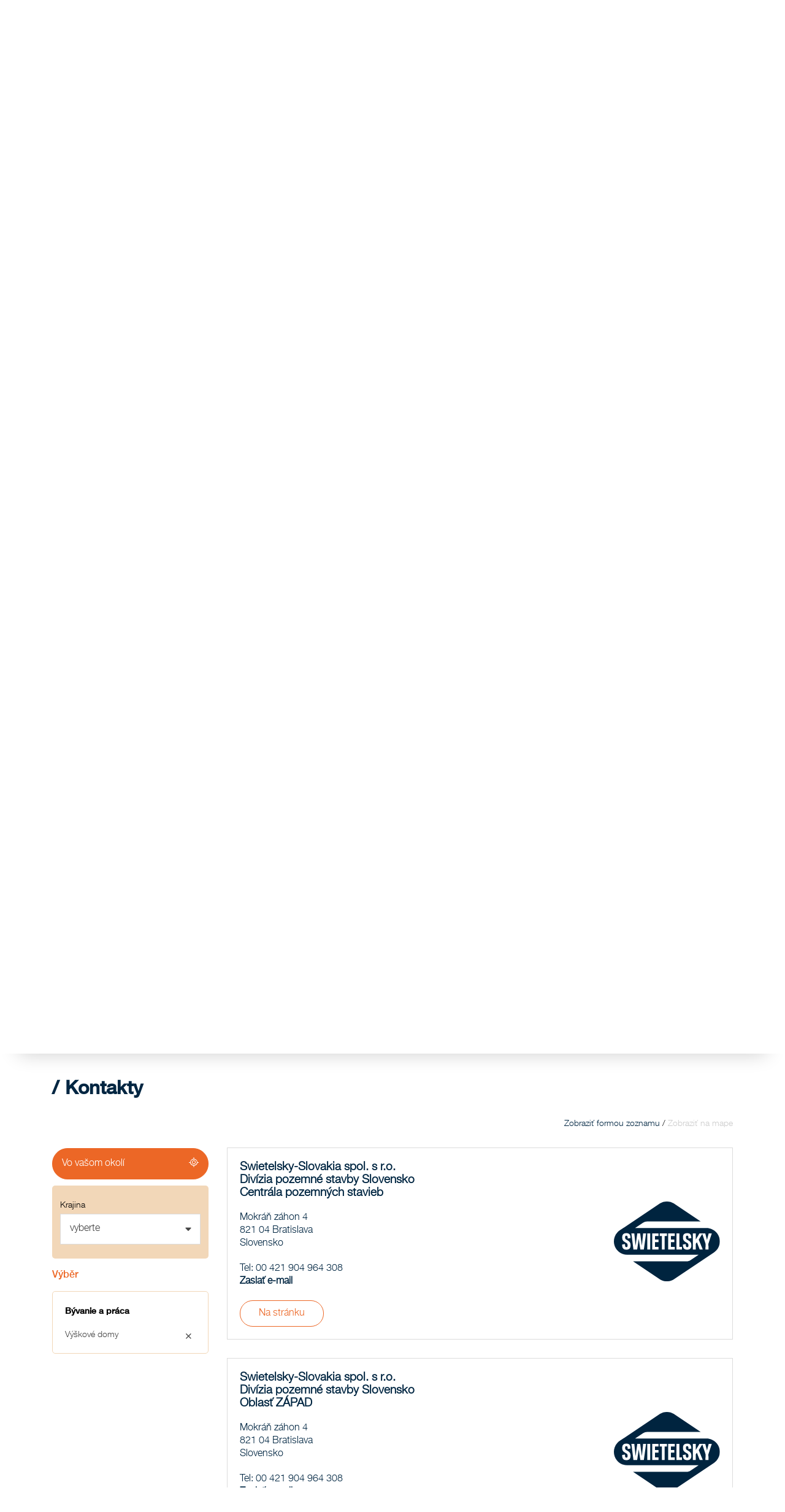

--- FILE ---
content_type: text/html; charset=utf-8
request_url: https://www.swietelsky.sk/kontakty/?main=1258&redirect=true
body_size: 26024
content:
<!doctype html>
<html lang="sk-SK">
<head>
<meta http-equiv="content-language" content="sk-SK">
<title>Kontakty | Swietelsky AG</title>
<meta charset="utf-8">
<link rel="apple-touch-icon" sizes="180x180" href="/img/favicons/apple-touch-icon.png">
<link rel="icon" type="image/png" sizes="32x32" href="/img/favicons/favicons/favicon-32x32.png">
<link rel="icon" type="image/png" sizes="16x16" href="/img/favicons/favicon-16x16.png">

<link rel="mask-icon" color="#5bbad5" href="/img/favicons/safari-pinned-tab.svg">
<meta name="msapplication-TileColor" content="#da532c">
<meta name="theme-color" content="#ffffff">
<link rel="shortcut icon" type="image/x-icon" href="/img/favicons/favicon.ico">
 <meta name="description" content="Širok&#225; šk&#225;la pobočiek a dc&#233;rskych spoločnost&#237; s rozdielnym zameran&#237;m zabezpeč&#237; maxim&#225;lnu efekt&#237;vnosť." lang="sk-SK">
<meta name="keywords" content="" lang="sk-SK">
 <meta property="og:description" content="Širok&#225; šk&#225;la pobočiek a dc&#233;rskych spoločnost&#237; s rozdielnym zameran&#237;m zabezpeč&#237; maxim&#225;lnu efekt&#237;vnosť.">
<meta property="og:title" content="Kontakty | Swietelsky AG">
<meta property="og:url" content="https://www.swietelsky.sk/kontakty/?main=1258&amp;redirect=true">
<meta property="og:type" content="website">
<meta property="og:image" content="https://www.swietelsky.sk/media/4zvbch3y/swie_seite_ueber_uns_header_3400_auf_2240x1040_rgb.jpg?mode=crop&amp;width=1200" />
 <meta name="twitter:card" content="summary">

<link rel="canonical" href="https://www.swietelsky.sk/kontakty/?main=1258&amp;redirect=true" />
<meta name="viewport" content="width=device-width, initial-scale=1.0, maximum-scale=5.0">
<meta name="format-detection" content="telephone=no">
<meta http-equiv="X-UA-Compatible" content="IE=edge">
<meta name="viewport" content="width=device-width, initial-scale=1">
<link rel="preload" as="font" href="/fonts/HelveticaNeueLTStd-Md.woff2" type="font/woff2" crossorigin="anonymous">
<link rel="preload" as="font" href="/fonts/HelveticaNeueLTStd-Lt.woff2" type="font/woff2" crossorigin="anonymous">
<link rel="preload" as="font" href="/fonts/swietelsky-icons.woff2?72199193" type="font/woff2" crossorigin="anonymous">
<script>
//INITAL VALUE FOR SCRIPT LOADER
var _scripts = [];
var showInternationalPopup = false;
window.scriptFolder = window.location.origin + "/Scripts";
</script>
<link rel="preload" as="font" href="/fonts/HelveticaNeueLTStd-Md.woff2" type="font/woff2" crossorigin="anonymous">
<link rel="preload" as="font" href="/fonts/HelveticaNeueLTStd-Lt.woff2" type="font/woff2" crossorigin="anonymous">
<link rel="preload" as="font" href="/fonts/swietelsky-icons.woff2?72199193" type="font/woff2" crossorigin="anonymous">
<link rel="stylesheet" href="/Css/swietelsky.min.css?version=1.0.9144.264457" />


</head>
<body>
 <script src="https://webcachex-eu.datareporter.eu/loader/v2/cmp-load.js?url=861b9b8f-de85-4c83-9ebc-37ab10fb2136.LPMHWrpwYZ12.8zL" defer></script>


<header class="mainHeader" aria-label="header">
<!--MAIN LOGO & SEARCH sk-->
<div class="top">
<div class="container">
<a href="/" class="logoLink" title="Swietelsky AG"><img src="/media/vy2bvaxq/swietelsky-logo.svg" alt="Swietelsky AG" width="93" height="49"/></a>
 <span class="hashtag en-only">#buildingeverbetter</span>
 <span class="hashtag mobile en-only">#buildingeverbetter</span>
 <div class="rightContent">
 <button class="openLanguage"><span class="icon"><i class="far fa-globe"></i></span> <span class="text">Slovensko</span></button>
<div class="searchContainer">
<span class="icon"><i class="fal fa-search"></i></span>
</div>
  <button class="hamburger" aria-label="Menu">
<span class="icon open no-margin"><i class="far fa-bars"></i></span>
<span class="icon close no-margin"><i class="far fa-times"></i></span>
</button>
 </div>
</div>
</div>
<!--MAIN NAVIGATION-->
 <nav class="mainNavigation" aria-label="navigation">
<div class="container">
<ul class="navigationList">


 <li class="firstLevel">
 <a href="" class="navItem hasDropdown  " >O n&#225;s</a>

 <div class="dropdown">
<div class="innerFlex">
<div class="container">
<ul class="second_level_item">
<li>
<a href="#" class="navItem backNode">O n&#225;s</a>
</li>
 <li class="secondLevel">
 <a href="/nas-koncern-swietelsky/" class="navItem secondLevel  hasDropdown">N&#225;š koncern Swietelsky</a>
  <ul class="third_level_item">
<li>
<a href="#" class="navItem backNode">N&#225;š koncern Swietelsky</a>
</li>
 <li><a href="/nas-koncern-swietelsky/nas-postoj-a-nase-hodnoty/" class="navItem thirdLevel  ">N&#225;š postoj a naše hodnoty</a></li>
 </ul>

</li>
 <li class="secondLevel">
 <a href="/spektrum-cinnosti-koncernu/" class="navItem secondLevel  hasDropdown">Spektrum činnost&#237; koncernu</a>
  <ul class="third_level_item">
<li>
<a href="#" class="navItem backNode">Spektrum činnost&#237; koncernu</a>
</li>
 <li><a href="/pozemne-stavby/" class="navItem thirdLevel  ">Pozemn&#233; stavby</a></li>
 <li><a href="/inzinierske-stavby/" class="navItem thirdLevel  ">Inžinierske stavby</a></li>
 <li><a href="/vystavba-ciest-a-mostov/" class="navItem thirdLevel  ">V&#253;stavba ciest a mostov</a></li>
 <li><a href="/zeleznicne-stavby/" class="navItem thirdLevel  ">Železničn&#233; stavby</a></li>
 <li><a href="/vystavba-tunelov/" class="navItem thirdLevel  ">V&#253;stavba tunelov</a></li>
 <li><a href="/specialne-odborne-cinnosti/" class="navItem thirdLevel  ">Špeci&#225;lne odborn&#233; činnosti</a></li>
 </ul>

</li>
 <li class="secondLevel">
 <a href="/novinky/" class="navItem secondLevel  ">Arch&#237;v noviniek</a>
 
</li>
 </ul>
</div>
</div>
</div>

</li>
 <li class="firstLevel">
 <a href="/kontakty/" class="navItem  active " data-initialActiveState=True>Kontakty</a>


</li>
 <li class="firstLevel">
 <a href="" class="navItem hasDropdown  " >Transparentnosť</a>

 <div class="dropdown">
<div class="innerFlex">
<div class="container">
<ul class="second_level_item">
<li>
<a href="#" class="navItem backNode">Transparentnosť</a>
</li>
 <li class="secondLevel">
 <a href="/transparentnost/vyrocna-sprava/" class="navItem secondLevel  ">V&#253;ročn&#225; spr&#225;va</a>
 
</li>
 <li class="secondLevel">
 <a href="/transparentnost/sprava-o-trvalej-udrzatelnosti/" class="navItem secondLevel  ">Spr&#225;va o trvalej udržateľnosti</a>
 
</li>
 <li class="secondLevel">
 <a href="/transparentnost/eticky-kodex/" class="navItem secondLevel  ">Etick&#253; k&#243;dex</a>
 
</li>
 <li class="secondLevel">
 <a href="/transparentnost/system-nahlasovania/" class="navItem secondLevel  ">Syst&#233;m nahlasovania</a>
 
</li>
 <li class="secondLevel">
 <a href="/transparentnost/kvalita/" class="navItem secondLevel  ">Kvalita</a>
 
</li>
 <li class="secondLevel">
 <a href="/transparentnost/danova-strategia-koncernu/" class="navItem secondLevel  ">Daňov&#225; strat&#233;gia koncernu</a>
 
</li>
 <li class="secondLevel">
 <a href="/transparentnost/informacna-bezpecnost/" class="navItem secondLevel  ">Informačn&#225; bezpečnosť</a>
 
</li>
 <li class="secondLevel">
 <a href="/transparentnost/dokumenty-pre-dodavatelov/" class="navItem secondLevel  ">Dokumenty pre dod&#225;vateľov</a>
 
</li>
 <li class="secondLevel">
 <a href="/transparentnost/nakladna-cestna-doprava-prepravny-poriadok/" class="navItem secondLevel  ">N&#225;kladn&#225; cestn&#225;  doprava - Prepravn&#253; poriadok</a>
 
</li>
 <li class="secondLevel">
 <a href="/transparentnost/historicka-zodpovednost/" class="navItem secondLevel  ">Historick&#225; zodpovednosť</a>
 
</li>
 </ul>
</div>
</div>
</div>

</li>
 <li class="firstLevel">
 <a href="" class="navItem hasDropdown  " >Udržateľnosť</a>

 <div class="dropdown">
<div class="innerFlex">
<div class="container">
<ul class="second_level_item">
<li>
<a href="#" class="navItem backNode">Udržateľnosť</a>
</li>
 <li class="secondLevel">
 <a href="/udrzatelnost/nase-chapanie-udrzatelnosti/" class="navItem secondLevel  ">Naše ch&#225;panie udržateľnosti</a>
 
</li>
 <li class="secondLevel">
 <a href="/udrzatelnost/spravodlivost/" class="navItem secondLevel  ">Spravodlivosť</a>
 
</li>
 <li class="secondLevel">
 <a href="/udrzatelnost/inovacia/" class="navItem secondLevel  ">Inov&#225;cia</a>
 
</li>
 <li class="secondLevel">
 <a href="/udrzatelnost/ekologia/" class="navItem secondLevel  ">Ekol&#243;gia</a>
 
</li>
 <li class="secondLevel">
 <a href="/udrzatelnost/spolocne/" class="navItem secondLevel  ">Spoločne</a>
 
</li>
 </ul>
</div>
</div>
</div>

</li>
 <li class="firstLevel">
 <a href="" class="navItem hasDropdown  " >Kari&#233;ra</a>

 <div class="dropdown">
<div class="innerFlex">
<div class="container">
<ul class="second_level_item">
<li>
<a href="#" class="navItem backNode">Kari&#233;ra</a>
</li>
 <li class="secondLevel">
 <a href="https://www.my-swietelsky.sk/" class="navItem secondLevel redirect ">Voľn&#233; miesta</a>
 
</li>
 <li class="secondLevel">
 <a href="/kariera/vyhlasenie-o-rozmanitosti/" class="navItem secondLevel  ">Vyhl&#225;senie o rozmanitosti</a>
 
</li>
 </ul>
</div>
</div>
</div>

</li>
 <li class="firstLevel">
 <a href="" class="navItem hasDropdown  " >Tlač a m&#233;di&#225;</a>

 <div class="dropdown">
<div class="innerFlex">
<div class="container">
<ul class="second_level_item">
<li>
<a href="#" class="navItem backNode">Tlač a m&#233;di&#225;</a>
</li>
 <li class="secondLevel">
 <a href="/tlac-a-media/kontaktna-osoba-pre-zastupcu-medii/" class="navItem secondLevel  ">Kontaktn&#225; osoba pre z&#225;stupcu m&#233;di&#237;</a>
 
</li>
 <li class="secondLevel">
 <a href="/tlac-a-media/tlacove-spravy/" class="navItem secondLevel  ">Tlačov&#233; spr&#225;vy</a>
 
</li>
 <li class="secondLevel">
 <a href="/tlac-a-media/archiv-fotografii/" class="navItem secondLevel  ">Arch&#237;v fotografi&#237;</a>
 
</li>
 </ul>
</div>
</div>
</div>

</li>
 <div class="searchContainerNavigation">
<div class="row row--flex">
<div class="col-xxs-12">
<form id="searchFormMobile" action="/suche/" method="get">
<input type="text" name="q" placeholder="Suche" title="Vyhledat"/>
<button type="submit" aria-label="search" class="button">
<i class="fal fa-search"></i>
</button>
</form>
</div>
</div>
</div>

<!--Load template dependencies-->
<script type="text/javascript">
var scripts_to_load = [
window.scriptFolder + "/main-menu.js"
];
_scripts = _scripts.concat(scripts_to_load);
</script>
</ul>
</div>
</nav>
</header>
<main>
<h1 class="sr-only">Kontakty</h1>

<div id="standortsuche">
<div id="standort-overview-container" class="standort-overview-container">


<form action='/umbraco/Surface/StandortFinder/Search/' method='POST'><input id="Main_slider" name="Main" type="hidden" value="1258" /><input id="Sub_slider" name="Sub" type="hidden" value="" /><input id="OverviewPage_slider" name="OverviewPage" type="hidden" value="True" /><input id="Land_slider" name="Land" type="hidden" value="" /><section class="section section-standortsuche">
 <div class="container full">
<div class="slider standortsucheSlider mobile_scrollable" data-grid="4" data-slideby="4">
<div class="container">
<h2 class="slash"><span>Kontakty</span></h2>
<h3 class="h4 light">Činnosti</h3>
<div class="blogActionContainer">
<span class="counter"><span class="current">01</span>/<span class="total">01</span></span>
<div class="sliderBtn backBtn js-slider-back"><i class="fas fa-chevron-left"></i></div>
<div class="sliderBtn nextBtn js-slider-next"><i class="fas fa-chevron-right"></i></div>
</div>
<div class="viewPort">
<ul class="sliderContainer">

 <li class="item active  toResults">
<a href="javascript:void(0);" data-inline-form="true" data-overviewPage="true" data-query-attributes='["main", "sub", "land", "seite"]' data-parentkategorie="1189" onclick="submitForm(this, 'standortsuche-result-form', null, null)">
<div class="contentHolder">
<div class="image-container">

 <picture title="Hochbau" class="lazy replace">
 <source media="(min-width: 0)" srcset="/img/placeholder.jpg?mode=crop&amp;width=250&amp;height=300&amp;format=webp&amp;quality=90&amp;quality=1" data-srcset="/media/j5efr1i4/hochbau.jpg?mode=crop&amp;width=250&amp;height=300&amp;format=webp&amp;quality=90">
 
 <img src="/media/j5efr1i4/hochbau.jpg?mode=crop&amp;width=250&amp;height=300&amp;format=webp&amp;quality=90" class="image preview " title="Hochbau" alt="Hochbau" itemprop="image" />

</picture>
<noscript>
<picture title="Hochbau" class="no-script">
<style type="text/css">
.lazy {
display: none;
}
</style>
 <source media="(min-width: 0)" srcset="/media/j5efr1i4/hochbau.jpg?mode=crop&amp;width=250&amp;height=300&amp;format=webp&amp;quality=90">
 <img src="/media/j5efr1i4/hochbau.jpg" class="image preview" alt="Hochbau" />
</picture>
</noscript>

</div>
<div class="content">
<h4 class="h5 light">Pozemn&#233; stavby</h4>
</div>
</div>
</a>
</li>
 <li class="item active  toResults">
<a href="javascript:void(0);" data-inline-form="true" data-overviewPage="true" data-query-attributes='["main", "sub", "land", "seite"]' data-parentkategorie="1201" onclick="submitForm(this, 'standortsuche-result-form', null, null)">
<div class="contentHolder">
<div class="image-container">

 <picture title="Tiefbau" class="lazy replace">
 <source media="(min-width: 0)" srcset="/img/placeholder.jpg?mode=crop&amp;width=250&amp;height=300&amp;format=webp&amp;quality=90&amp;quality=1" data-srcset="/media/wuzd51l1/tiefbau_2.jpg?mode=crop&amp;width=250&amp;height=300&amp;format=webp&amp;quality=90">
 
 <img src="/media/wuzd51l1/tiefbau_2.jpg?mode=crop&amp;width=250&amp;height=300&amp;format=webp&amp;quality=90" class="image preview " title="Tiefbau" alt="Tiefbau" itemprop="image" />

</picture>
<noscript>
<picture title="Tiefbau" class="no-script">
<style type="text/css">
.lazy {
display: none;
}
</style>
 <source media="(min-width: 0)" srcset="/media/wuzd51l1/tiefbau_2.jpg?mode=crop&amp;width=250&amp;height=300&amp;format=webp&amp;quality=90">
 <img src="/media/wuzd51l1/tiefbau_2.jpg" class="image preview" alt="Tiefbau" />
</picture>
</noscript>

</div>
<div class="content">
<h4 class="h5 light">Inžinierske stavby</h4>
</div>
</div>
</a>
</li>
 <li class="item active  toResults">
<a href="javascript:void(0);" data-inline-form="true" data-overviewPage="true" data-query-attributes='["main", "sub", "land", "seite"]' data-parentkategorie="1216" onclick="submitForm(this, 'standortsuche-result-form', null, null)">
<div class="contentHolder">
<div class="image-container">

 <picture title="Straßen- und Brückenbau" class="lazy replace">
 <source media="(min-width: 0)" srcset="/img/placeholder.jpg?mode=crop&amp;width=250&amp;height=300&amp;format=webp&amp;quality=90&amp;quality=1" data-srcset="/media/2grmn4f4/strassen-und-br&#252;ckenbau.jpg?mode=crop&amp;width=250&amp;height=300&amp;format=webp&amp;quality=90">
 
 <img src="/media/2grmn4f4/strassen-und-br&#252;ckenbau.jpg?mode=crop&amp;width=250&amp;height=300&amp;format=webp&amp;quality=90" class="image preview " title="Straßen- und Brückenbau" alt="Straßen- und Brückenbau" itemprop="image" />

</picture>
<noscript>
<picture title="Straßen- und Brückenbau" class="no-script">
<style type="text/css">
.lazy {
display: none;
}
</style>
 <source media="(min-width: 0)" srcset="/media/2grmn4f4/strassen-und-br&#252;ckenbau.jpg?mode=crop&amp;width=250&amp;height=300&amp;format=webp&amp;quality=90">
 <img src="/media/2grmn4f4/strassen-und-br&#252;ckenbau.jpg" class="image preview" alt="Straßen- und Brückenbau" />
</picture>
</noscript>

</div>
<div class="content">
<h4 class="h5 light">V&#253;stavba ciest a mostov</h4>
</div>
</div>
</a>
</li>
 <li class="item active  toResults">
<a href="javascript:void(0);" data-inline-form="true" data-overviewPage="true" data-query-attributes='["main", "sub", "land", "seite"]' data-parentkategorie="1228" onclick="submitForm(this, 'standortsuche-result-form', null, null)">
<div class="contentHolder">
<div class="image-container">

 <picture title="Bahnbau" class="lazy replace">
 <source media="(min-width: 0)" srcset="/img/placeholder.jpg?mode=crop&amp;width=250&amp;height=300&amp;format=webp&amp;quality=90&amp;quality=1" data-srcset="/media/e0bbdxf4/bahnbau.jpg?mode=crop&amp;width=250&amp;height=300&amp;format=webp&amp;quality=90">
 
 <img src="/media/e0bbdxf4/bahnbau.jpg?mode=crop&amp;width=250&amp;height=300&amp;format=webp&amp;quality=90" class="image preview " title="Bahnbau" alt="Bahnbau" itemprop="image" />

</picture>
<noscript>
<picture title="Bahnbau" class="no-script">
<style type="text/css">
.lazy {
display: none;
}
</style>
 <source media="(min-width: 0)" srcset="/media/e0bbdxf4/bahnbau.jpg?mode=crop&amp;width=250&amp;height=300&amp;format=webp&amp;quality=90">
 <img src="/media/e0bbdxf4/bahnbau.jpg" class="image preview" alt="Bahnbau" />
</picture>
</noscript>

</div>
<div class="content">
<h4 class="h5 light">Železničn&#233; stavby</h4>
</div>
</div>
</a>
</li>
 <li class="item   toResults">
<a href="javascript:void(0);" data-inline-form="true" data-overviewPage="true" data-query-attributes='["main", "sub", "land", "seite"]' data-parentkategorie="1235" onclick="submitForm(this, 'standortsuche-result-form', null, null)">
<div class="contentHolder">
<div class="image-container">

 <picture title="Tunnelbau" class="lazy replace">
 <source media="(min-width: 0)" srcset="/img/placeholder.jpg?mode=crop&amp;width=250&amp;height=300&amp;format=webp&amp;quality=90&amp;quality=1" data-srcset="/media/sulnt0vn/tunnelbau_2.jpg?mode=crop&amp;width=250&amp;height=300&amp;format=webp&amp;quality=90">
 
 <img src="/media/sulnt0vn/tunnelbau_2.jpg?mode=crop&amp;width=250&amp;height=300&amp;format=webp&amp;quality=90" class="image preview " title="Tunnelbau" alt="Tunnelbau" itemprop="image" />

</picture>
<noscript>
<picture title="Tunnelbau" class="no-script">
<style type="text/css">
.lazy {
display: none;
}
</style>
 <source media="(min-width: 0)" srcset="/media/sulnt0vn/tunnelbau_2.jpg?mode=crop&amp;width=250&amp;height=300&amp;format=webp&amp;quality=90">
 <img src="/media/sulnt0vn/tunnelbau_2.jpg" class="image preview" alt="Tunnelbau" />
</picture>
</noscript>

</div>
<div class="content">
<h4 class="h5 light">V&#253;stavba tunelov</h4>
</div>
</div>
</a>
</li>

</ul>
</div>
</div>
</div>
</div>

 <section class="section section-blog">
<div class="container full">
<div class="slider aktuelleSlider spezialkompetenzen mobile_scrollable" data-grid="4" data-slideby="4">
<div class="container">
<h3 class="h4 light">Špeci&#225;lne odborn&#233; činnosti</h3>
<div class="blogActionContainer">
<span class="counter"><span class="current">01</span>/<span class="total">01</span></span>
<div class="sliderBtn backBtn js-slider-back"><i class="fas fa-chevron-left"></i></div>
<div class="sliderBtn nextBtn js-slider-next"><i class="fas fa-chevron-right"></i></div>
</div>
<div class="viewPort">
<ul class="sliderContainer">

 <li class="item active  toResults">
<a href="javascript:void(0);" data-inline-form="true" data-overviewPage="true" data-query-attributes='["main", "sub", "land", "seite"]' data-action="/umbraco/Surface/StandortFinder/Search/" data-method="POST" data-parentkategorie="1242" onclick="submitForm(this, 'standortsuche-result-form', null, null)">
<div class="contentHolder">
<div class="image-container">

 <picture title="Total Und Generalunternehmerbau" class="lazy replace">
 <source media="(min-width: 0)" srcset="/img/placeholder.jpg?mode=crop&amp;width=249&amp;height=249&amp;format=webp&amp;quality=90&amp;quality=1" data-srcset="/media/zu5pnbgo/total-und-generalunternehmerbau.jpg?anchor=center&amp;mode=crop&amp;width=249&amp;height=249&amp;format=webp&amp;quality=90">
 
 <img src="/media/zu5pnbgo/total-und-generalunternehmerbau.jpg?mode=crop&amp;width=249&amp;height=249&amp;format=webp&amp;quality=90" class="image preview " title="Total Und Generalunternehmerbau" alt="Total Und Generalunternehmerbau" itemprop="image" />

</picture>
<noscript>
<picture title="Total Und Generalunternehmerbau" class="no-script">
<style type="text/css">
.lazy {
display: none;
}
</style>
 <source media="(min-width: 0)" srcset="/media/zu5pnbgo/total-und-generalunternehmerbau.jpg?mode=crop&amp;width=249&amp;height=249&amp;format=webp&amp;quality=90">
 <img src="/media/zu5pnbgo/total-und-generalunternehmerbau.jpg" class="image preview" alt="Total Und Generalunternehmerbau" />
</picture>
</noscript>

</div>
<div class="content">
<h4 class="h5">
Komplexn&#225; realiz&#225;cia stavieb ako gener&#225;lny dod&#225;vateľ stavieb
</h4>
</div>
</div>
</a>
</li>
 <li class="item active  toResults">
<a href="javascript:void(0);" data-inline-form="true" data-overviewPage="true" data-query-attributes='["main", "sub", "land", "seite"]' data-action="/umbraco/Surface/StandortFinder/Search/" data-method="POST" data-parentkategorie="3460" onclick="submitForm(this, 'standortsuche-result-form', null, null)">
<div class="contentHolder">
<div class="image-container">

 <picture title="Kanalsanierung" class="lazy replace">
 <source media="(min-width: 0)" srcset="/img/placeholder.jpg?mode=crop&amp;width=249&amp;height=249&amp;format=webp&amp;quality=90&amp;quality=1" data-srcset="/media/gdtfowrz/kanalsanierung.jpg?anchor=center&amp;mode=crop&amp;width=249&amp;height=249&amp;format=webp&amp;quality=90">
 
 <img src="/media/gdtfowrz/kanalsanierung.jpg?mode=crop&amp;width=249&amp;height=249&amp;format=webp&amp;quality=90" class="image preview " title="Kanalsanierung" alt="Kanalsanierung" itemprop="image" />

</picture>
<noscript>
<picture title="Kanalsanierung" class="no-script">
<style type="text/css">
.lazy {
display: none;
}
</style>
 <source media="(min-width: 0)" srcset="/media/gdtfowrz/kanalsanierung.jpg?mode=crop&amp;width=249&amp;height=249&amp;format=webp&amp;quality=90">
 <img src="/media/gdtfowrz/kanalsanierung.jpg" class="image preview" alt="Kanalsanierung" />
</picture>
</noscript>

</div>
<div class="content">
<h4 class="h5">
San&#225;cia kan&#225;lov
</h4>
</div>
</div>
</a>
</li>
 <li class="item active  toResults">
<a href="javascript:void(0);" data-inline-form="true" data-overviewPage="true" data-query-attributes='["main", "sub", "land", "seite"]' data-action="/umbraco/Surface/StandortFinder/Search/" data-method="POST" data-parentkategorie="1243" onclick="submitForm(this, 'standortsuche-result-form', null, null)">
<div class="contentHolder">
<div class="image-container">

 <picture title="Hochgebirgsbau" class="lazy replace">
 <source media="(min-width: 0)" srcset="/img/placeholder.jpg?mode=crop&amp;width=249&amp;height=249&amp;format=webp&amp;quality=90&amp;quality=1" data-srcset="/media/sz1fqso0/hochgebirgsbau.jpg?anchor=center&amp;mode=crop&amp;width=249&amp;height=249&amp;format=webp&amp;quality=90">
 
 <img src="/media/sz1fqso0/hochgebirgsbau.jpg?mode=crop&amp;width=249&amp;height=249&amp;format=webp&amp;quality=90" class="image preview " title="Hochgebirgsbau" alt="Hochgebirgsbau" itemprop="image" />

</picture>
<noscript>
<picture title="Hochgebirgsbau" class="no-script">
<style type="text/css">
.lazy {
display: none;
}
</style>
 <source media="(min-width: 0)" srcset="/media/sz1fqso0/hochgebirgsbau.jpg?mode=crop&amp;width=249&amp;height=249&amp;format=webp&amp;quality=90">
 <img src="/media/sz1fqso0/hochgebirgsbau.jpg" class="image preview" alt="Hochgebirgsbau" />
</picture>
</noscript>

</div>
<div class="content">
<h4 class="h5">
Vysokohorsk&#233; stavby
</h4>
</div>
</div>
</a>
</li>
 <li class="item active  toResults">
<a href="javascript:void(0);" data-inline-form="true" data-overviewPage="true" data-query-attributes='["main", "sub", "land", "seite"]' data-action="/umbraco/Surface/StandortFinder/Search/" data-method="POST" data-parentkategorie="1245" onclick="submitForm(this, 'standortsuche-result-form', null, null)">
<div class="contentHolder">
<div class="image-container">

 <picture title="Holz Und Hybridbau" class="lazy replace">
 <source media="(min-width: 0)" srcset="/img/placeholder.jpg?mode=crop&amp;width=249&amp;height=249&amp;format=webp&amp;quality=90&amp;quality=1" data-srcset="/media/w3gpywhh/holz-und-hybridbau.jpg?anchor=center&amp;mode=crop&amp;width=249&amp;height=249&amp;format=webp&amp;quality=90">
 
 <img src="/media/w3gpywhh/holz-und-hybridbau.jpg?mode=crop&amp;width=249&amp;height=249&amp;format=webp&amp;quality=90" class="image preview " title="Holz Und Hybridbau" alt="Holz Und Hybridbau" itemprop="image" />

</picture>
<noscript>
<picture title="Holz Und Hybridbau" class="no-script">
<style type="text/css">
.lazy {
display: none;
}
</style>
 <source media="(min-width: 0)" srcset="/media/w3gpywhh/holz-und-hybridbau.jpg?mode=crop&amp;width=249&amp;height=249&amp;format=webp&amp;quality=90">
 <img src="/media/w3gpywhh/holz-und-hybridbau.jpg" class="image preview" alt="Holz Und Hybridbau" />
</picture>
</noscript>

</div>
<div class="content">
<h4 class="h5">
Dreven&#233; a hybridn&#233; stavby
</h4>
</div>
</div>
</a>
</li>
 <li class="item   toResults">
<a href="javascript:void(0);" data-inline-form="true" data-overviewPage="true" data-query-attributes='["main", "sub", "land", "seite"]' data-action="/umbraco/Surface/StandortFinder/Search/" data-method="POST" data-parentkategorie="1246" onclick="submitForm(this, 'standortsuche-result-form', null, null)">
<div class="contentHolder">
<div class="image-container">

 <picture title="Schlüsselfertige Wohnimmobilien" class="lazy replace">
 <source media="(min-width: 0)" srcset="/img/placeholder.jpg?mode=crop&amp;width=249&amp;height=249&amp;format=webp&amp;quality=90&amp;quality=1" data-srcset="/media/ikpj5xwy/schl&#252;sselfertige-wohnimmobilien.jpg?anchor=center&amp;mode=crop&amp;width=249&amp;height=249&amp;format=webp&amp;quality=90">
 
 <img src="/media/ikpj5xwy/schl&#252;sselfertige-wohnimmobilien.jpg?mode=crop&amp;width=249&amp;height=249&amp;format=webp&amp;quality=90" class="image preview " title="Schlüsselfertige Wohnimmobilien" alt="Schlüsselfertige Wohnimmobilien" itemprop="image" />

</picture>
<noscript>
<picture title="Schlüsselfertige Wohnimmobilien" class="no-script">
<style type="text/css">
.lazy {
display: none;
}
</style>
 <source media="(min-width: 0)" srcset="/media/ikpj5xwy/schl&#252;sselfertige-wohnimmobilien.jpg?mode=crop&amp;width=249&amp;height=249&amp;format=webp&amp;quality=90">
 <img src="/media/ikpj5xwy/schl&#252;sselfertige-wohnimmobilien.jpg" class="image preview" alt="Schlüsselfertige Wohnimmobilien" />
</picture>
</noscript>

</div>
<div class="content">
<h4 class="h5">
Vypracovanie projektu
</h4>
</div>
</div>
</a>
</li>
 <li class="item   toResults">
<a href="javascript:void(0);" data-inline-form="true" data-overviewPage="true" data-query-attributes='["main", "sub", "land", "seite"]' data-action="/umbraco/Surface/StandortFinder/Search/" data-method="POST" data-parentkategorie="1251" onclick="submitForm(this, 'standortsuche-result-form', null, null)">
<div class="contentHolder">
<div class="image-container">

 <picture title="Sport Und Freizeitanlagenbau" class="lazy replace">
 <source media="(min-width: 0)" srcset="/img/placeholder.jpg?mode=crop&amp;width=249&amp;height=249&amp;format=webp&amp;quality=90&amp;quality=1" data-srcset="/media/bxvjwngh/sport-und-freizeitanlagenbau.jpg?anchor=center&amp;mode=crop&amp;width=249&amp;height=249&amp;format=webp&amp;quality=90">
 
 <img src="/media/bxvjwngh/sport-und-freizeitanlagenbau.jpg?mode=crop&amp;width=249&amp;height=249&amp;format=webp&amp;quality=90" class="image preview " title="Sport Und Freizeitanlagenbau" alt="Sport Und Freizeitanlagenbau" itemprop="image" />

</picture>
<noscript>
<picture title="Sport Und Freizeitanlagenbau" class="no-script">
<style type="text/css">
.lazy {
display: none;
}
</style>
 <source media="(min-width: 0)" srcset="/media/bxvjwngh/sport-und-freizeitanlagenbau.jpg?mode=crop&amp;width=249&amp;height=249&amp;format=webp&amp;quality=90">
 <img src="/media/bxvjwngh/sport-und-freizeitanlagenbau.jpg" class="image preview" alt="Sport Und Freizeitanlagenbau" />
</picture>
</noscript>

</div>
<div class="content">
<h4 class="h5">
V&#253;stavba športov&#237;sk a rekreačn&#253;ch zariaden&#237;
</h4>
</div>
</div>
</a>
</li>
 <li class="item   toResults">
<a href="javascript:void(0);" data-inline-form="true" data-overviewPage="true" data-query-attributes='["main", "sub", "land", "seite"]' data-action="/umbraco/Surface/StandortFinder/Search/" data-method="POST" data-parentkategorie="1339" onclick="submitForm(this, 'standortsuche-result-form', null, null)">
<div class="contentHolder">
<div class="image-container">

 <picture title="Fertigteilhäuser" class="lazy replace">
 <source media="(min-width: 0)" srcset="/img/placeholder.jpg?mode=crop&amp;width=249&amp;height=249&amp;format=webp&amp;quality=90&amp;quality=1" data-srcset="/media/df5cqscp/fertigteilh&#228;user.jpg?anchor=center&amp;mode=crop&amp;width=249&amp;height=249&amp;format=webp&amp;quality=90">
 
 <img src="/media/df5cqscp/fertigteilh&#228;user.jpg?mode=crop&amp;width=249&amp;height=249&amp;format=webp&amp;quality=90" class="image preview " title="Fertigteilhäuser" alt="Fertigteilhäuser" itemprop="image" />

</picture>
<noscript>
<picture title="Fertigteilhäuser" class="no-script">
<style type="text/css">
.lazy {
display: none;
}
</style>
 <source media="(min-width: 0)" srcset="/media/df5cqscp/fertigteilh&#228;user.jpg?mode=crop&amp;width=249&amp;height=249&amp;format=webp&amp;quality=90">
 <img src="/media/df5cqscp/fertigteilh&#228;user.jpg" class="image preview" alt="Fertigteilhäuser" />
</picture>
</noscript>

</div>
<div class="content">
<h4 class="h5">
Montovan&#233; domy
</h4>
</div>
</div>
</a>
</li>
 <li class="item   toResults">
<a href="javascript:void(0);" data-inline-form="true" data-overviewPage="true" data-query-attributes='["main", "sub", "land", "seite"]' data-action="/umbraco/Surface/StandortFinder/Search/" data-method="POST" data-parentkategorie="1250" onclick="submitForm(this, 'standortsuche-result-form', null, null)">
<div class="contentHolder">
<div class="image-container">

 <picture title="Metallbau" class="lazy replace">
 <source media="(min-width: 0)" srcset="/img/placeholder.jpg?mode=crop&amp;width=249&amp;height=249&amp;format=webp&amp;quality=90&amp;quality=1" data-srcset="/media/25yavc3g/metallbau.jpg?anchor=center&amp;mode=crop&amp;width=249&amp;height=249&amp;format=webp&amp;quality=90">
 
 <img src="/media/25yavc3g/metallbau.jpg?mode=crop&amp;width=249&amp;height=249&amp;format=webp&amp;quality=90" class="image preview " title="Metallbau" alt="Metallbau" itemprop="image" />

</picture>
<noscript>
<picture title="Metallbau" class="no-script">
<style type="text/css">
.lazy {
display: none;
}
</style>
 <source media="(min-width: 0)" srcset="/media/25yavc3g/metallbau.jpg?mode=crop&amp;width=249&amp;height=249&amp;format=webp&amp;quality=90">
 <img src="/media/25yavc3g/metallbau.jpg" class="image preview" alt="Metallbau" />
</picture>
</noscript>

</div>
<div class="content">
<h4 class="h5">
Kovov&#233; konštrukcie
</h4>
</div>
</div>
</a>
</li>
 <li class="item   toResults">
<a href="javascript:void(0);" data-inline-form="true" data-overviewPage="true" data-query-attributes='["main", "sub", "land", "seite"]' data-action="/umbraco/Surface/StandortFinder/Search/" data-method="POST" data-parentkategorie="1338" onclick="submitForm(this, 'standortsuche-result-form', null, null)">
<div class="contentHolder">
<div class="image-container">

 <picture title="Fassadenbau" class="lazy replace">
 <source media="(min-width: 0)" srcset="/img/placeholder.jpg?mode=crop&amp;width=249&amp;height=249&amp;format=webp&amp;quality=90&amp;quality=1" data-srcset="/media/ysnnw5e2/fassadenbau.jpg?anchor=center&amp;mode=crop&amp;width=249&amp;height=249&amp;format=webp&amp;quality=90">
 
 <img src="/media/ysnnw5e2/fassadenbau.jpg?mode=crop&amp;width=249&amp;height=249&amp;format=webp&amp;quality=90" class="image preview " title="Fassadenbau" alt="Fassadenbau" itemprop="image" />

</picture>
<noscript>
<picture title="Fassadenbau" class="no-script">
<style type="text/css">
.lazy {
display: none;
}
</style>
 <source media="(min-width: 0)" srcset="/media/ysnnw5e2/fassadenbau.jpg?mode=crop&amp;width=249&amp;height=249&amp;format=webp&amp;quality=90">
 <img src="/media/ysnnw5e2/fassadenbau.jpg" class="image preview" alt="Fassadenbau" />
</picture>
</noscript>

</div>
<div class="content">
<h4 class="h5">
Realiz&#225;cia fas&#225;d
</h4>
</div>
</div>
</a>
</li>
 <li class="item   toResults">
<a href="javascript:void(0);" data-inline-form="true" data-overviewPage="true" data-query-attributes='["main", "sub", "land", "seite"]' data-action="/umbraco/Surface/StandortFinder/Search/" data-method="POST" data-parentkategorie="1248" onclick="submitForm(this, 'standortsuche-result-form', null, null)">
<div class="contentHolder">
<div class="image-container">

 <picture title="Landschaftsbau Und Gartengestaltung" class="lazy replace">
 <source media="(min-width: 0)" srcset="/img/placeholder.jpg?mode=crop&amp;width=249&amp;height=249&amp;format=webp&amp;quality=90&amp;quality=1" data-srcset="/media/2wrnmzgm/landschaftsbau-und-gartengestaltung.jpg?anchor=center&amp;mode=crop&amp;width=249&amp;height=249&amp;format=webp&amp;quality=90">
 
 <img src="/media/2wrnmzgm/landschaftsbau-und-gartengestaltung.jpg?mode=crop&amp;width=249&amp;height=249&amp;format=webp&amp;quality=90" class="image preview " title="Landschaftsbau Und Gartengestaltung" alt="Landschaftsbau Und Gartengestaltung" itemprop="image" />

</picture>
<noscript>
<picture title="Landschaftsbau Und Gartengestaltung" class="no-script">
<style type="text/css">
.lazy {
display: none;
}
</style>
 <source media="(min-width: 0)" srcset="/media/2wrnmzgm/landschaftsbau-und-gartengestaltung.jpg?mode=crop&amp;width=249&amp;height=249&amp;format=webp&amp;quality=90">
 <img src="/media/2wrnmzgm/landschaftsbau-und-gartengestaltung.jpg" class="image preview" alt="Landschaftsbau Und Gartengestaltung" />
</picture>
</noscript>

</div>
<div class="content">
<h4 class="h5">
Krajinn&#233; &#250;pravy a &#250;pravy z&#225;hrad
</h4>
</div>
</div>
</a>
</li>
 <li class="item   toResults">
<a href="javascript:void(0);" data-inline-form="true" data-overviewPage="true" data-query-attributes='["main", "sub", "land", "seite"]' data-action="/umbraco/Surface/StandortFinder/Search/" data-method="POST" data-parentkategorie="1241" onclick="submitForm(this, 'standortsuche-result-form', null, null)">
<div class="contentHolder">
<div class="image-container">

 <picture title="Entsorgung Und Recycling" class="lazy replace">
 <source media="(min-width: 0)" srcset="/img/placeholder.jpg?mode=crop&amp;width=249&amp;height=249&amp;format=webp&amp;quality=90&amp;quality=1" data-srcset="/media/iq1jh3n3/entsorgung-und-recycling.jpg?anchor=center&amp;mode=crop&amp;width=249&amp;height=249&amp;format=webp&amp;quality=90">
 
 <img src="/media/iq1jh3n3/entsorgung-und-recycling.jpg?mode=crop&amp;width=249&amp;height=249&amp;format=webp&amp;quality=90" class="image preview " title="Entsorgung Und Recycling" alt="Entsorgung Und Recycling" itemprop="image" />

</picture>
<noscript>
<picture title="Entsorgung Und Recycling" class="no-script">
<style type="text/css">
.lazy {
display: none;
}
</style>
 <source media="(min-width: 0)" srcset="/media/iq1jh3n3/entsorgung-und-recycling.jpg?mode=crop&amp;width=249&amp;height=249&amp;format=webp&amp;quality=90">
 <img src="/media/iq1jh3n3/entsorgung-und-recycling.jpg" class="image preview" alt="Entsorgung Und Recycling" />
</picture>
</noscript>

</div>
<div class="content">
<h4 class="h5">
Zneškodnenie a recykl&#225;cia
</h4>
</div>
</div>
</a>
</li>
 <li class="item   toResults">
<a href="javascript:void(0);" data-inline-form="true" data-overviewPage="true" data-query-attributes='["main", "sub", "land", "seite"]' data-action="/umbraco/Surface/StandortFinder/Search/" data-method="POST" data-parentkategorie="1249" onclick="submitForm(this, 'standortsuche-result-form', null, null)">
<div class="contentHolder">
<div class="image-container">

 <picture title="Maschinentechnik" class="lazy replace">
 <source media="(min-width: 0)" srcset="/img/placeholder.jpg?mode=crop&amp;width=249&amp;height=249&amp;format=webp&amp;quality=90&amp;quality=1" data-srcset="/media/wjhfrdvm/maschinentechnik.jpg?anchor=center&amp;mode=crop&amp;width=249&amp;height=249&amp;format=webp&amp;quality=90">
 
 <img src="/media/wjhfrdvm/maschinentechnik.jpg?mode=crop&amp;width=249&amp;height=249&amp;format=webp&amp;quality=90" class="image preview " title="Maschinentechnik" alt="Maschinentechnik" itemprop="image" />

</picture>
<noscript>
<picture title="Maschinentechnik" class="no-script">
<style type="text/css">
.lazy {
display: none;
}
</style>
 <source media="(min-width: 0)" srcset="/media/wjhfrdvm/maschinentechnik.jpg?mode=crop&amp;width=249&amp;height=249&amp;format=webp&amp;quality=90">
 <img src="/media/wjhfrdvm/maschinentechnik.jpg" class="image preview" alt="Maschinentechnik" />
</picture>
</noscript>

</div>
<div class="content">
<h4 class="h5">
Strojn&#233; inžinierstvo
</h4>
</div>
</div>
</a>
</li>
 <li class="item   toResults">
<a href="javascript:void(0);" data-inline-form="true" data-overviewPage="true" data-query-attributes='["main", "sub", "land", "seite"]' data-action="/umbraco/Surface/StandortFinder/Search/" data-method="POST" data-parentkategorie="3276" onclick="submitForm(this, 'standortsuche-result-form', null, null)">
<div class="contentHolder">
<div class="image-container">

 <picture title="Industrieböden" class="lazy replace">
 <source media="(min-width: 0)" srcset="/img/placeholder.jpg?mode=crop&amp;width=249&amp;height=249&amp;format=webp&amp;quality=90&amp;quality=1" data-srcset="/media/ajba1bsz/industrieb&#246;den.jpg?anchor=center&amp;mode=crop&amp;width=249&amp;height=249&amp;format=webp&amp;quality=90">
 
 <img src="/media/ajba1bsz/industrieb&#246;den.jpg?mode=crop&amp;width=249&amp;height=249&amp;format=webp&amp;quality=90" class="image preview " title="Industrieböden" alt="Industrieböden" itemprop="image" />

</picture>
<noscript>
<picture title="Industrieböden" class="no-script">
<style type="text/css">
.lazy {
display: none;
}
</style>
 <source media="(min-width: 0)" srcset="/media/ajba1bsz/industrieb&#246;den.jpg?mode=crop&amp;width=249&amp;height=249&amp;format=webp&amp;quality=90">
 <img src="/media/ajba1bsz/industrieb&#246;den.jpg" class="image preview" alt="Industrieböden" />
</picture>
</noscript>

</div>
<div class="content">
<h4 class="h5">
Priemyseln&#233; podlahy
</h4>
</div>
</div>
</a>
</li>
 <li class="item   toResults">
<a href="javascript:void(0);" data-inline-form="true" data-overviewPage="true" data-query-attributes='["main", "sub", "land", "seite"]' data-action="/umbraco/Surface/StandortFinder/Search/" data-method="POST" data-parentkategorie="1252" onclick="submitForm(this, 'standortsuche-result-form', null, null)">
<div class="contentHolder">
<div class="image-container">

 <picture title="Umwelttechnik Deponie Und Anlagenbau" class="lazy replace">
 <source media="(min-width: 0)" srcset="/img/placeholder.jpg?mode=crop&amp;width=249&amp;height=249&amp;format=webp&amp;quality=90&amp;quality=1" data-srcset="/media/c5rdihta/umwelttechnik_deponie-und-anlagenbau.jpg?anchor=center&amp;mode=crop&amp;width=249&amp;height=249&amp;format=webp&amp;quality=90">
 
 <img src="/media/c5rdihta/umwelttechnik_deponie-und-anlagenbau.jpg?mode=crop&amp;width=249&amp;height=249&amp;format=webp&amp;quality=90" class="image preview " title="Umwelttechnik Deponie Und Anlagenbau" alt="Umwelttechnik Deponie Und Anlagenbau" itemprop="image" />

</picture>
<noscript>
<picture title="Umwelttechnik Deponie Und Anlagenbau" class="no-script">
<style type="text/css">
.lazy {
display: none;
}
</style>
 <source media="(min-width: 0)" srcset="/media/c5rdihta/umwelttechnik_deponie-und-anlagenbau.jpg?mode=crop&amp;width=249&amp;height=249&amp;format=webp&amp;quality=90">
 <img src="/media/c5rdihta/umwelttechnik_deponie-und-anlagenbau.jpg" class="image preview" alt="Umwelttechnik Deponie Und Anlagenbau" />
</picture>
</noscript>

</div>
<div class="content">
<h4 class="h5">
Environment&#225;lne technol&#243;gie, v&#253;stavba skl&#225;dok a investičn&#225; v&#253;stavba
</h4>
</div>
</div>
</a>
</li>
 <li class="item   toResults">
<a href="javascript:void(0);" data-inline-form="true" data-overviewPage="true" data-query-attributes='["main", "sub", "land", "seite"]' data-action="/umbraco/Surface/StandortFinder/Search/" data-method="POST" data-parentkategorie="1244" onclick="submitForm(this, 'standortsuche-result-form', null, null)">
<div class="contentHolder">
<div class="image-container">

 <picture title="Haus Und Gebäudetechnik 2" class="lazy replace">
 <source media="(min-width: 0)" srcset="/img/placeholder.jpg?mode=crop&amp;width=249&amp;height=249&amp;format=webp&amp;quality=90&amp;quality=1" data-srcset="/media/ivdnjfvq/haus-und-geb&#228;udetechnik-2.jpg?anchor=center&amp;mode=crop&amp;width=249&amp;height=249&amp;format=webp&amp;quality=90">
 
 <img src="/media/ivdnjfvq/haus-und-geb&#228;udetechnik-2.jpg?mode=crop&amp;width=249&amp;height=249&amp;format=webp&amp;quality=90" class="image preview " title="Haus Und Gebäudetechnik 2" alt="Haus Und Gebäudetechnik 2" itemprop="image" />

</picture>
<noscript>
<picture title="Haus Und Gebäudetechnik 2" class="no-script">
<style type="text/css">
.lazy {
display: none;
}
</style>
 <source media="(min-width: 0)" srcset="/media/ivdnjfvq/haus-und-geb&#228;udetechnik-2.jpg?mode=crop&amp;width=249&amp;height=249&amp;format=webp&amp;quality=90">
 <img src="/media/ivdnjfvq/haus-und-geb&#228;udetechnik-2.jpg" class="image preview" alt="Haus Und Gebäudetechnik 2" />
</picture>
</noscript>

</div>
<div class="content">
<h4 class="h5">
Technick&#233; vybavenie budov
</h4>
</div>
</div>
</a>
</li>
 <li class="item   toResults">
<a href="javascript:void(0);" data-inline-form="true" data-overviewPage="true" data-query-attributes='["main", "sub", "land", "seite"]' data-action="/umbraco/Surface/StandortFinder/Search/" data-method="POST" data-parentkategorie="1247" onclick="submitForm(this, 'standortsuche-result-form', null, null)">
<div class="contentHolder">
<div class="image-container">

 <picture title="Labor Und Prüfstelle" class="lazy replace">
 <source media="(min-width: 0)" srcset="/img/placeholder.jpg?mode=crop&amp;width=249&amp;height=249&amp;format=webp&amp;quality=90&amp;quality=1" data-srcset="/media/yuohhohk/labor-und-pr&#252;fstelle.jpg?anchor=center&amp;mode=crop&amp;width=249&amp;height=249&amp;format=webp&amp;quality=90">
 
 <img src="/media/yuohhohk/labor-und-pr&#252;fstelle.jpg?mode=crop&amp;width=249&amp;height=249&amp;format=webp&amp;quality=90" class="image preview " title="Labor Und Prüfstelle" alt="Labor Und Prüfstelle" itemprop="image" />

</picture>
<noscript>
<picture title="Labor Und Prüfstelle" class="no-script">
<style type="text/css">
.lazy {
display: none;
}
</style>
 <source media="(min-width: 0)" srcset="/media/yuohhohk/labor-und-pr&#252;fstelle.jpg?mode=crop&amp;width=249&amp;height=249&amp;format=webp&amp;quality=90">
 <img src="/media/yuohhohk/labor-und-pr&#252;fstelle.jpg" class="image preview" alt="Labor Und Prüfstelle" />
</picture>
</noscript>

</div>
<div class="content">
<h4 class="h5">
Laborat&#243;ria a sk&#250;šobne
</h4>
</div>
</div>
</a>
</li>
 <li class="item   toResults">
<a href="javascript:void(0);" data-inline-form="true" data-overviewPage="true" data-query-attributes='["main", "sub", "land", "seite"]' data-action="/umbraco/Surface/StandortFinder/Search/" data-method="POST" data-parentkategorie="17146" onclick="submitForm(this, 'standortsuche-result-form', null, null)">
<div class="contentHolder">
<div class="image-container">

 <picture title="SWIE DE Spezialkompetenz Netztechnik" class="lazy replace">
 <source media="(min-width: 0)" srcset="/img/placeholder.jpg?mode=crop&amp;width=249&amp;height=249&amp;format=webp&amp;quality=90&amp;quality=1" data-srcset="/media/cfudlzdu/swie-de_spezialkompetenz-netztechnik_img-20241007-wa0011.jpg?anchor=center&amp;mode=crop&amp;width=249&amp;height=249&amp;format=webp&amp;quality=90">
 
 <img src="/media/cfudlzdu/swie-de_spezialkompetenz-netztechnik_img-20241007-wa0011.jpg?mode=crop&amp;width=249&amp;height=249&amp;format=webp&amp;quality=90" class="image preview " title="SWIE DE Spezialkompetenz Netztechnik" alt="SWIE DE Spezialkompetenz Netztechnik" itemprop="image" />

</picture>
<noscript>
<picture title="SWIE DE Spezialkompetenz Netztechnik" class="no-script">
<style type="text/css">
.lazy {
display: none;
}
</style>
 <source media="(min-width: 0)" srcset="/media/cfudlzdu/swie-de_spezialkompetenz-netztechnik_img-20241007-wa0011.jpg?mode=crop&amp;width=249&amp;height=249&amp;format=webp&amp;quality=90">
 <img src="/media/cfudlzdu/swie-de_spezialkompetenz-netztechnik_img-20241007-wa0011.jpg" class="image preview" alt="SWIE DE Spezialkompetenz Netztechnik" />
</picture>
</noscript>

</div>
<div class="content">
<h4 class="h5">
[Standortsuche.Filter.Netztechnik] in sk
</h4>
</div>
</div>
</a>
</li>
 </ul>
</div>
</div>
</div>
</div>
</section>

 <div class="container">
<h3 class="h4 light">T&#233;ma</h3>
<div class="standortsuche-filter">
<div class="jumper-tags-container">

 <div class="col-xxs-4 col-md-3 col-lg-3  "><a href="#" class="tabSwitchItem active" data-target="stos_tab_1">B&#253;vanie a pr&#225;ca</a></div>
 <div class="col-xxs-4 col-md-3 col-lg-3 center "><a href="#" class="tabSwitchItem " data-target="stos_tab_2">Mobilita</a></div>
 <div class="col-xxs-4 col-md-4 col-lg-4 center "><a href="#" class="tabSwitchItem " data-target="stos_tab_3">Občianska vybavenosť</a></div>
 </div>
</div>
</div>
 <div class="tabItem stos_tab_1 active">
<div class="container full">
<div class="slider themaSlider mobile_scrollable" data-grid="4" data-slideby="2">
<div class="container">
<div class="blogActionContainer">
<span class="counter"><span class="current">01</span>/<span class="total">05</span></span>
<div class="sliderBtn backBtn js-slider-back"><i class="fas fa-chevron-left"></i></div>
<div class="sliderBtn nextBtn js-slider-next"><i class="fas fa-chevron-right"></i></div>
</div>
<div class="viewPort">
<ul class="sliderContainer">

 <li class="item active active_animation  toResults">
<a href="javascript:void(0);" data-inline-form="true" data-overviewPage="true" data-query-attributes='["main", "sub", "land", "seite"]' data-action="/umbraco/Surface/StandortFinder/Search/" data-method="POST" data-parentkategorie="1254" onclick="submitForm(this, 'standortsuche-result-form', null, null)">
<div class="contentHolder">
<div class="image-container">

 <picture title="Einfamilienhaus" class="lazy replace">
 <source media="(min-width: 0)" srcset="/img/placeholder.jpg?mode=crop&amp;width=114&amp;height=114&amp;format=webp&amp;quality=90&amp;quality=1" data-srcset="/media/n5hhcquh/einfamilienhaus.svg?mode=crop&amp;width=114&amp;height=114&amp;format=webp&amp;quality=90">
 
 <img src="/media/n5hhcquh/einfamilienhaus.svg?mode=crop&amp;width=114&amp;height=114&amp;format=webp&amp;quality=90" class="image preview " title="Einfamilienhaus" alt="Einfamilienhaus" itemprop="image" />

</picture>
<noscript>
<picture title="Einfamilienhaus" class="no-script">
<style type="text/css">
.lazy {
display: none;
}
</style>
 <source media="(min-width: 0)" srcset="/media/n5hhcquh/einfamilienhaus.svg?mode=crop&amp;width=114&amp;height=114&amp;format=webp&amp;quality=90">
 <img src="/media/n5hhcquh/einfamilienhaus.svg" class="image preview" alt="Einfamilienhaus" />
</picture>
</noscript>

</div>
<div class="content">
<h4 class="h5 light">Rodinn&#253; dom</h4>
</div>
</div>
</a>
</li>
 <li class="item active active_animation  toResults">
<a href="javascript:void(0);" data-inline-form="true" data-overviewPage="true" data-query-attributes='["main", "sub", "land", "seite"]' data-action="/umbraco/Surface/StandortFinder/Search/" data-method="POST" data-parentkategorie="1255" onclick="submitForm(this, 'standortsuche-result-form', null, null)">
<div class="contentHolder">
<div class="image-container">

 <picture title="Kommunaler/ genossenschaftlicher Wohnbau" class="lazy replace">
 <source media="(min-width: 0)" srcset="/img/placeholder.jpg?mode=crop&amp;width=114&amp;height=114&amp;format=webp&amp;quality=90&amp;quality=1" data-srcset="/media/3kznwlli/kommunaler-wohnabau.svg?mode=crop&amp;width=114&amp;height=114&amp;format=webp&amp;quality=90">
 
 <img src="/media/3kznwlli/kommunaler-wohnabau.svg?mode=crop&amp;width=114&amp;height=114&amp;format=webp&amp;quality=90" class="image preview " title="Kommunaler/ genossenschaftlicher Wohnbau" alt="Kommunaler/ genossenschaftlicher Wohnbau" itemprop="image" />

</picture>
<noscript>
<picture title="Kommunaler/ genossenschaftlicher Wohnbau" class="no-script">
<style type="text/css">
.lazy {
display: none;
}
</style>
 <source media="(min-width: 0)" srcset="/media/3kznwlli/kommunaler-wohnabau.svg?mode=crop&amp;width=114&amp;height=114&amp;format=webp&amp;quality=90">
 <img src="/media/3kznwlli/kommunaler-wohnabau.svg" class="image preview" alt="Kommunaler/ genossenschaftlicher Wohnbau" />
</picture>
</noscript>

</div>
<div class="content">
<h4 class="h5 light">Komun&#225;lna/ družstevn&#225; v&#253;stavba</h4>
</div>
</div>
</a>
</li>
 <li class="item active active_animation  toResults">
<a href="javascript:void(0);" data-inline-form="true" data-overviewPage="true" data-query-attributes='["main", "sub", "land", "seite"]' data-action="/umbraco/Surface/StandortFinder/Search/" data-method="POST" data-parentkategorie="1256" onclick="submitForm(this, 'standortsuche-result-form', null, null)">
<div class="contentHolder">
<div class="image-container">

 <picture title="Schlüsselfertige Wohnimmobilien" class="lazy replace">
 <source media="(min-width: 0)" srcset="/img/placeholder.jpg?mode=crop&amp;width=114&amp;height=114&amp;format=webp&amp;quality=90&amp;quality=1" data-srcset="/media/aulflks2/schl&#252;sselfertige-wohnimmo.svg?mode=crop&amp;width=114&amp;height=114&amp;format=webp&amp;quality=90">
 
 <img src="/media/aulflks2/schl&#252;sselfertige-wohnimmo.svg?mode=crop&amp;width=114&amp;height=114&amp;format=webp&amp;quality=90" class="image preview " title="Schlüsselfertige Wohnimmobilien" alt="Schlüsselfertige Wohnimmobilien" itemprop="image" />

</picture>
<noscript>
<picture title="Schlüsselfertige Wohnimmobilien" class="no-script">
<style type="text/css">
.lazy {
display: none;
}
</style>
 <source media="(min-width: 0)" srcset="/media/aulflks2/schl&#252;sselfertige-wohnimmo.svg?mode=crop&amp;width=114&amp;height=114&amp;format=webp&amp;quality=90">
 <img src="/media/aulflks2/schl&#252;sselfertige-wohnimmo.svg" class="image preview" alt="Schlüsselfertige Wohnimmobilien" />
</picture>
</noscript>

</div>
<div class="content">
<h4 class="h5 light">Obytn&#233; stavby na kľ&#250;č</h4>
</div>
</div>
</a>
</li>
 <li class="item active active_animation  toResults">
<a href="javascript:void(0);" data-inline-form="true" data-overviewPage="true" data-query-attributes='["main", "sub", "land", "seite"]' data-action="/umbraco/Surface/StandortFinder/Search/" data-method="POST" data-parentkategorie="1257" onclick="submitForm(this, 'standortsuche-result-form', null, null)">
<div class="contentHolder">
<div class="image-container">

 <picture title="Industriebau" class="lazy replace">
 <source media="(min-width: 0)" srcset="/img/placeholder.jpg?mode=crop&amp;width=114&amp;height=114&amp;format=webp&amp;quality=90&amp;quality=1" data-srcset="/media/sxzionxk/industriebau.svg?mode=crop&amp;width=114&amp;height=114&amp;format=webp&amp;quality=90">
 
 <img src="/media/sxzionxk/industriebau.svg?mode=crop&amp;width=114&amp;height=114&amp;format=webp&amp;quality=90" class="image preview " title="Industriebau" alt="Industriebau" itemprop="image" />

</picture>
<noscript>
<picture title="Industriebau" class="no-script">
<style type="text/css">
.lazy {
display: none;
}
</style>
 <source media="(min-width: 0)" srcset="/media/sxzionxk/industriebau.svg?mode=crop&amp;width=114&amp;height=114&amp;format=webp&amp;quality=90">
 <img src="/media/sxzionxk/industriebau.svg" class="image preview" alt="Industriebau" />
</picture>
</noscript>

</div>
<div class="content">
<h4 class="h5 light">Priemyseln&#233; stavby</h4>
</div>
</div>
</a>
</li>
 <li class="item  selected toResults">
<a href="javascript:void(0);" data-inline-form="true" data-overviewPage="true" data-query-attributes='["main", "sub", "land", "seite"]' data-action="/umbraco/Surface/StandortFinder/Search/" data-method="POST" data-parentkategorie="1258" onclick="submitForm(this, 'standortsuche-result-form', null, null)">
<div class="contentHolder">
<div class="image-container">

 <picture title="Hochhäuser" class="lazy replace">
 <source media="(min-width: 0)" srcset="/img/placeholder.jpg?mode=crop&amp;width=114&amp;height=114&amp;format=webp&amp;quality=90&amp;quality=1" data-srcset="/media/akygtahz/hochh&#228;user.svg?mode=crop&amp;width=114&amp;height=114&amp;format=webp&amp;quality=90">
 
 <img src="/media/akygtahz/hochh&#228;user.svg?mode=crop&amp;width=114&amp;height=114&amp;format=webp&amp;quality=90" class="image preview " title="Hochhäuser" alt="Hochhäuser" itemprop="image" />

</picture>
<noscript>
<picture title="Hochhäuser" class="no-script">
<style type="text/css">
.lazy {
display: none;
}
</style>
 <source media="(min-width: 0)" srcset="/media/akygtahz/hochh&#228;user.svg?mode=crop&amp;width=114&amp;height=114&amp;format=webp&amp;quality=90">
 <img src="/media/akygtahz/hochh&#228;user.svg" class="image preview" alt="Hochhäuser" />
</picture>
</noscript>

</div>
<div class="content">
<h4 class="h5 light">V&#253;škov&#233; domy</h4>
</div>
</div>
</a>
</li>
 <li class="item   toResults">
<a href="javascript:void(0);" data-inline-form="true" data-overviewPage="true" data-query-attributes='["main", "sub", "land", "seite"]' data-action="/umbraco/Surface/StandortFinder/Search/" data-method="POST" data-parentkategorie="1259" onclick="submitForm(this, 'standortsuche-result-form', null, null)">
<div class="contentHolder">
<div class="image-container">

 <picture title="Bürogebäude/ Bürokomplexe" class="lazy replace">
 <source media="(min-width: 0)" srcset="/img/placeholder.jpg?mode=crop&amp;width=114&amp;height=114&amp;format=webp&amp;quality=90&amp;quality=1" data-srcset="/media/fnonbbcb/b&#252;rogeb&#228;ude.svg?mode=crop&amp;width=114&amp;height=114&amp;format=webp&amp;quality=90">
 
 <img src="/media/fnonbbcb/b&#252;rogeb&#228;ude.svg?mode=crop&amp;width=114&amp;height=114&amp;format=webp&amp;quality=90" class="image preview " title="Bürogebäude/ Bürokomplexe" alt="Bürogebäude/ Bürokomplexe" itemprop="image" />

</picture>
<noscript>
<picture title="Bürogebäude/ Bürokomplexe" class="no-script">
<style type="text/css">
.lazy {
display: none;
}
</style>
 <source media="(min-width: 0)" srcset="/media/fnonbbcb/b&#252;rogeb&#228;ude.svg?mode=crop&amp;width=114&amp;height=114&amp;format=webp&amp;quality=90">
 <img src="/media/fnonbbcb/b&#252;rogeb&#228;ude.svg" class="image preview" alt="Bürogebäude/ Bürokomplexe" />
</picture>
</noscript>

</div>
<div class="content">
<h4 class="h5 light">Administrat&#237;vne budovy/ administrat&#237;vne komplexy</h4>
</div>
</div>
</a>
</li>
 </ul>
</div>
</div>
</div>
</div>
</div>
 <div class="tabItem stos_tab_2 ">
<div class="container full">
<div class="slider themaSlider mobile_scrollable" data-grid="4" data-slideby="2">
<div class="container">
<div class="blogActionContainer">
<span class="counter"><span class="current">01</span>/<span class="total">05</span></span>
<div class="sliderBtn backBtn js-slider-back"><i class="fas fa-chevron-left"></i></div>
<div class="sliderBtn nextBtn js-slider-next"><i class="fas fa-chevron-right"></i></div>
</div>
<div class="viewPort">
<ul class="sliderContainer">

 <li class="item active active_animation  toResults">
<a href="javascript:void(0);" data-inline-form="true" data-overviewPage="true" data-query-attributes='["main", "sub", "land", "seite"]' data-action="/umbraco/Surface/StandortFinder/Search/" data-method="POST" data-parentkategorie="1340" onclick="submitForm(this, 'standortsuche-result-form', null, null)">
<div class="contentHolder">
<div class="image-container">

 <picture title="Autobahnen und Straßen" class="lazy replace">
 <source media="(min-width: 0)" srcset="/img/placeholder.jpg?mode=crop&amp;width=114&amp;height=114&amp;format=webp&amp;quality=90&amp;quality=1" data-srcset="/media/j0dnkzki/autobahnen.svg?mode=crop&amp;width=114&amp;height=114&amp;format=webp&amp;quality=90">
 
 <img src="/media/j0dnkzki/autobahnen.svg?mode=crop&amp;width=114&amp;height=114&amp;format=webp&amp;quality=90" class="image preview " title="Autobahnen und Straßen" alt="Autobahnen und Straßen" itemprop="image" />

</picture>
<noscript>
<picture title="Autobahnen und Straßen" class="no-script">
<style type="text/css">
.lazy {
display: none;
}
</style>
 <source media="(min-width: 0)" srcset="/media/j0dnkzki/autobahnen.svg?mode=crop&amp;width=114&amp;height=114&amp;format=webp&amp;quality=90">
 <img src="/media/j0dnkzki/autobahnen.svg" class="image preview" alt="Autobahnen und Straßen" />
</picture>
</noscript>

</div>
<div class="content">
<h4 class="h5 light">Diaľnice a cesty</h4>
</div>
</div>
</a>
</li>
 <li class="item active active_animation  toResults">
<a href="javascript:void(0);" data-inline-form="true" data-overviewPage="true" data-query-attributes='["main", "sub", "land", "seite"]' data-action="/umbraco/Surface/StandortFinder/Search/" data-method="POST" data-parentkategorie="1341" onclick="submitForm(this, 'standortsuche-result-form', null, null)">
<div class="contentHolder">
<div class="image-container">

 <picture title="Brücken" class="lazy replace">
 <source media="(min-width: 0)" srcset="/img/placeholder.jpg?mode=crop&amp;width=114&amp;height=114&amp;format=webp&amp;quality=90&amp;quality=1" data-srcset="/media/wptfrjdr/br&#252;cken.svg?mode=crop&amp;width=114&amp;height=114&amp;format=webp&amp;quality=90">
 
 <img src="/media/wptfrjdr/br&#252;cken.svg?mode=crop&amp;width=114&amp;height=114&amp;format=webp&amp;quality=90" class="image preview " title="Brücken" alt="Brücken" itemprop="image" />

</picture>
<noscript>
<picture title="Brücken" class="no-script">
<style type="text/css">
.lazy {
display: none;
}
</style>
 <source media="(min-width: 0)" srcset="/media/wptfrjdr/br&#252;cken.svg?mode=crop&amp;width=114&amp;height=114&amp;format=webp&amp;quality=90">
 <img src="/media/wptfrjdr/br&#252;cken.svg" class="image preview" alt="Brücken" />
</picture>
</noscript>

</div>
<div class="content">
<h4 class="h5 light">Mosty</h4>
</div>
</div>
</a>
</li>
 <li class="item active active_animation  toResults">
<a href="javascript:void(0);" data-inline-form="true" data-overviewPage="true" data-query-attributes='["main", "sub", "land", "seite"]' data-action="/umbraco/Surface/StandortFinder/Search/" data-method="POST" data-parentkategorie="1342" onclick="submitForm(this, 'standortsuche-result-form', null, null)">
<div class="contentHolder">
<div class="image-container">

 <picture title="Hochstrassen" class="lazy replace">
 <source media="(min-width: 0)" srcset="/img/placeholder.jpg?mode=crop&amp;width=114&amp;height=114&amp;format=webp&amp;quality=90&amp;quality=1" data-srcset="/media/dfzbfjm3/hochstrassen.svg?mode=crop&amp;width=114&amp;height=114&amp;format=webp&amp;quality=90">
 
 <img src="/media/dfzbfjm3/hochstrassen.svg?mode=crop&amp;width=114&amp;height=114&amp;format=webp&amp;quality=90" class="image preview " title="Hochstrassen" alt="Hochstrassen" itemprop="image" />

</picture>
<noscript>
<picture title="Hochstrassen" class="no-script">
<style type="text/css">
.lazy {
display: none;
}
</style>
 <source media="(min-width: 0)" srcset="/media/dfzbfjm3/hochstrassen.svg?mode=crop&amp;width=114&amp;height=114&amp;format=webp&amp;quality=90">
 <img src="/media/dfzbfjm3/hochstrassen.svg" class="image preview" alt="Hochstrassen" />
</picture>
</noscript>

</div>
<div class="content">
<h4 class="h5 light">Viadukty</h4>
</div>
</div>
</a>
</li>
 <li class="item active active_animation  toResults">
<a href="javascript:void(0);" data-inline-form="true" data-overviewPage="true" data-query-attributes='["main", "sub", "land", "seite"]' data-action="/umbraco/Surface/StandortFinder/Search/" data-method="POST" data-parentkategorie="1343" onclick="submitForm(this, 'standortsuche-result-form', null, null)">
<div class="contentHolder">
<div class="image-container">

 <picture title="Eisenbahntunnel" class="lazy replace">
 <source media="(min-width: 0)" srcset="/img/placeholder.jpg?mode=crop&amp;width=114&amp;height=114&amp;format=webp&amp;quality=90&amp;quality=1" data-srcset="/media/3ollmg0j/eisenbahntunnel.svg?mode=crop&amp;width=114&amp;height=114&amp;format=webp&amp;quality=90">
 
 <img src="/media/3ollmg0j/eisenbahntunnel.svg?mode=crop&amp;width=114&amp;height=114&amp;format=webp&amp;quality=90" class="image preview " title="Eisenbahntunnel" alt="Eisenbahntunnel" itemprop="image" />

</picture>
<noscript>
<picture title="Eisenbahntunnel" class="no-script">
<style type="text/css">
.lazy {
display: none;
}
</style>
 <source media="(min-width: 0)" srcset="/media/3ollmg0j/eisenbahntunnel.svg?mode=crop&amp;width=114&amp;height=114&amp;format=webp&amp;quality=90">
 <img src="/media/3ollmg0j/eisenbahntunnel.svg" class="image preview" alt="Eisenbahntunnel" />
</picture>
</noscript>

</div>
<div class="content">
<h4 class="h5 light">Železničn&#233; tunely</h4>
</div>
</div>
</a>
</li>
 <li class="item   toResults">
<a href="javascript:void(0);" data-inline-form="true" data-overviewPage="true" data-query-attributes='["main", "sub", "land", "seite"]' data-action="/umbraco/Surface/StandortFinder/Search/" data-method="POST" data-parentkategorie="1344" onclick="submitForm(this, 'standortsuche-result-form', null, null)">
<div class="contentHolder">
<div class="image-container">

 <picture title="Stollen, Kavernen und Schächte" class="lazy replace">
 <source media="(min-width: 0)" srcset="/img/placeholder.jpg?mode=crop&amp;width=114&amp;height=114&amp;format=webp&amp;quality=90&amp;quality=1" data-srcset="/media/nckdczht/stollen.svg?mode=crop&amp;width=114&amp;height=114&amp;format=webp&amp;quality=90">
 
 <img src="/media/nckdczht/stollen.svg?mode=crop&amp;width=114&amp;height=114&amp;format=webp&amp;quality=90" class="image preview " title="Stollen, Kavernen und Schächte" alt="Stollen, Kavernen und Schächte" itemprop="image" />

</picture>
<noscript>
<picture title="Stollen, Kavernen und Schächte" class="no-script">
<style type="text/css">
.lazy {
display: none;
}
</style>
 <source media="(min-width: 0)" srcset="/media/nckdczht/stollen.svg?mode=crop&amp;width=114&amp;height=114&amp;format=webp&amp;quality=90">
 <img src="/media/nckdczht/stollen.svg" class="image preview" alt="Stollen, Kavernen und Schächte" />
</picture>
</noscript>

</div>
<div class="content">
<h4 class="h5 light">Št&#244;lne, kaverny a šachty</h4>
</div>
</div>
</a>
</li>
 <li class="item   toResults">
<a href="javascript:void(0);" data-inline-form="true" data-overviewPage="true" data-query-attributes='["main", "sub", "land", "seite"]' data-action="/umbraco/Surface/StandortFinder/Search/" data-method="POST" data-parentkategorie="1345" onclick="submitForm(this, 'standortsuche-result-form', null, null)">
<div class="contentHolder">
<div class="image-container">

 <picture title="Strassentunnel" class="lazy replace">
 <source media="(min-width: 0)" srcset="/img/placeholder.jpg?mode=crop&amp;width=114&amp;height=114&amp;format=webp&amp;quality=90&amp;quality=1" data-srcset="/media/nujnhjvu/strassentunnel.svg?mode=crop&amp;width=114&amp;height=114&amp;format=webp&amp;quality=90">
 
 <img src="/media/nujnhjvu/strassentunnel.svg?mode=crop&amp;width=114&amp;height=114&amp;format=webp&amp;quality=90" class="image preview " title="Strassentunnel" alt="Strassentunnel" itemprop="image" />

</picture>
<noscript>
<picture title="Strassentunnel" class="no-script">
<style type="text/css">
.lazy {
display: none;
}
</style>
 <source media="(min-width: 0)" srcset="/media/nujnhjvu/strassentunnel.svg?mode=crop&amp;width=114&amp;height=114&amp;format=webp&amp;quality=90">
 <img src="/media/nujnhjvu/strassentunnel.svg" class="image preview" alt="Strassentunnel" />
</picture>
</noscript>

</div>
<div class="content">
<h4 class="h5 light">Cestn&#233; tunely</h4>
</div>
</div>
</a>
</li>
 <li class="item   toResults">
<a href="javascript:void(0);" data-inline-form="true" data-overviewPage="true" data-query-attributes='["main", "sub", "land", "seite"]' data-action="/umbraco/Surface/StandortFinder/Search/" data-method="POST" data-parentkategorie="1346" onclick="submitForm(this, 'standortsuche-result-form', null, null)">
<div class="contentHolder">
<div class="image-container">

 <picture title="U-Bahntunnel" class="lazy replace">
 <source media="(min-width: 0)" srcset="/img/placeholder.jpg?mode=crop&amp;width=114&amp;height=114&amp;format=webp&amp;quality=90&amp;quality=1" data-srcset="/media/us2dn315/ubahntunnel.svg?mode=crop&amp;width=114&amp;height=114&amp;format=webp&amp;quality=90">
 
 <img src="/media/us2dn315/ubahntunnel.svg?mode=crop&amp;width=114&amp;height=114&amp;format=webp&amp;quality=90" class="image preview " title="U-Bahntunnel" alt="U-Bahntunnel" itemprop="image" />

</picture>
<noscript>
<picture title="U-Bahntunnel" class="no-script">
<style type="text/css">
.lazy {
display: none;
}
</style>
 <source media="(min-width: 0)" srcset="/media/us2dn315/ubahntunnel.svg?mode=crop&amp;width=114&amp;height=114&amp;format=webp&amp;quality=90">
 <img src="/media/us2dn315/ubahntunnel.svg" class="image preview" alt="U-Bahntunnel" />
</picture>
</noscript>

</div>
<div class="content">
<h4 class="h5 light">Tunely metra</h4>
</div>
</div>
</a>
</li>
 <li class="item   toResults">
<a href="javascript:void(0);" data-inline-form="true" data-overviewPage="true" data-query-attributes='["main", "sub", "land", "seite"]' data-action="/umbraco/Surface/StandortFinder/Search/" data-method="POST" data-parentkategorie="1347" onclick="submitForm(this, 'standortsuche-result-form', null, null)">
<div class="contentHolder">
<div class="image-container">

 <picture title="Schnellfahrstrecken Bahn" class="lazy replace">
 <source media="(min-width: 0)" srcset="/img/placeholder.jpg?mode=crop&amp;width=114&amp;height=114&amp;format=webp&amp;quality=90&amp;quality=1" data-srcset="/media/b0pbcyik/schnellbahnstrecken.svg?mode=crop&amp;width=114&amp;height=114&amp;format=webp&amp;quality=90">
 
 <img src="/media/b0pbcyik/schnellbahnstrecken.svg?mode=crop&amp;width=114&amp;height=114&amp;format=webp&amp;quality=90" class="image preview " title="Schnellfahrstrecken Bahn" alt="Schnellfahrstrecken Bahn" itemprop="image" />

</picture>
<noscript>
<picture title="Schnellfahrstrecken Bahn" class="no-script">
<style type="text/css">
.lazy {
display: none;
}
</style>
 <source media="(min-width: 0)" srcset="/media/b0pbcyik/schnellbahnstrecken.svg?mode=crop&amp;width=114&amp;height=114&amp;format=webp&amp;quality=90">
 <img src="/media/b0pbcyik/schnellbahnstrecken.svg" class="image preview" alt="Schnellfahrstrecken Bahn" />
</picture>
</noscript>

</div>
<div class="content">
<h4 class="h5 light">Vysokor&#253;chlostn&#233; trate</h4>
</div>
</div>
</a>
</li>
 <li class="item   toResults">
<a href="javascript:void(0);" data-inline-form="true" data-overviewPage="true" data-query-attributes='["main", "sub", "land", "seite"]' data-action="/umbraco/Surface/StandortFinder/Search/" data-method="POST" data-parentkategorie="1348" onclick="submitForm(this, 'standortsuche-result-form', null, null)">
<div class="contentHolder">
<div class="image-container">

 <picture title="Vollbahnen" class="lazy replace">
 <source media="(min-width: 0)" srcset="/img/placeholder.jpg?mode=crop&amp;width=114&amp;height=114&amp;format=webp&amp;quality=90&amp;quality=1" data-srcset="/media/wupdgi4b/vollbahnen.svg?mode=crop&amp;width=114&amp;height=114&amp;format=webp&amp;quality=90">
 
 <img src="/media/wupdgi4b/vollbahnen.svg?mode=crop&amp;width=114&amp;height=114&amp;format=webp&amp;quality=90" class="image preview " title="Vollbahnen" alt="Vollbahnen" itemprop="image" />

</picture>
<noscript>
<picture title="Vollbahnen" class="no-script">
<style type="text/css">
.lazy {
display: none;
}
</style>
 <source media="(min-width: 0)" srcset="/media/wupdgi4b/vollbahnen.svg?mode=crop&amp;width=114&amp;height=114&amp;format=webp&amp;quality=90">
 <img src="/media/wupdgi4b/vollbahnen.svg" class="image preview" alt="Vollbahnen" />
</picture>
</noscript>

</div>
<div class="content">
<h4 class="h5 light">Celošt&#225;tne trate</h4>
</div>
</div>
</a>
</li>
 <li class="item   toResults">
<a href="javascript:void(0);" data-inline-form="true" data-overviewPage="true" data-query-attributes='["main", "sub", "land", "seite"]' data-action="/umbraco/Surface/StandortFinder/Search/" data-method="POST" data-parentkategorie="1349" onclick="submitForm(this, 'standortsuche-result-form', null, null)">
<div class="contentHolder">
<div class="image-container">

 <picture title="Werks- und Industriebahnen" class="lazy replace">
 <source media="(min-width: 0)" srcset="/img/placeholder.jpg?mode=crop&amp;width=114&amp;height=114&amp;format=webp&amp;quality=90&amp;quality=1" data-srcset="/media/4i5nhpqw/werksbahn.svg?mode=crop&amp;width=114&amp;height=114&amp;format=webp&amp;quality=90">
 
 <img src="/media/4i5nhpqw/werksbahn.svg?mode=crop&amp;width=114&amp;height=114&amp;format=webp&amp;quality=90" class="image preview " title="Werks- und Industriebahnen" alt="Werks- und Industriebahnen" itemprop="image" />

</picture>
<noscript>
<picture title="Werks- und Industriebahnen" class="no-script">
<style type="text/css">
.lazy {
display: none;
}
</style>
 <source media="(min-width: 0)" srcset="/media/4i5nhpqw/werksbahn.svg?mode=crop&amp;width=114&amp;height=114&amp;format=webp&amp;quality=90">
 <img src="/media/4i5nhpqw/werksbahn.svg" class="image preview" alt="Werks- und Industriebahnen" />
</picture>
</noscript>

</div>
<div class="content">
<h4 class="h5 light">Vlečky</h4>
</div>
</div>
</a>
</li>
 <li class="item   toResults">
<a href="javascript:void(0);" data-inline-form="true" data-overviewPage="true" data-query-attributes='["main", "sub", "land", "seite"]' data-action="/umbraco/Surface/StandortFinder/Search/" data-method="POST" data-parentkategorie="1350" onclick="submitForm(this, 'standortsuche-result-form', null, null)">
<div class="contentHolder">
<div class="image-container">

 <picture title="Urbane Gleisanlagen" class="lazy replace">
 <source media="(min-width: 0)" srcset="/img/placeholder.jpg?mode=crop&amp;width=114&amp;height=114&amp;format=webp&amp;quality=90&amp;quality=1" data-srcset="/media/uzthrdem/urbane-gleisanlagen.svg?mode=crop&amp;width=114&amp;height=114&amp;format=webp&amp;quality=90">
 
 <img src="/media/uzthrdem/urbane-gleisanlagen.svg?mode=crop&amp;width=114&amp;height=114&amp;format=webp&amp;quality=90" class="image preview " title="Urbane Gleisanlagen" alt="Urbane Gleisanlagen" itemprop="image" />

</picture>
<noscript>
<picture title="Urbane Gleisanlagen" class="no-script">
<style type="text/css">
.lazy {
display: none;
}
</style>
 <source media="(min-width: 0)" srcset="/media/uzthrdem/urbane-gleisanlagen.svg?mode=crop&amp;width=114&amp;height=114&amp;format=webp&amp;quality=90">
 <img src="/media/uzthrdem/urbane-gleisanlagen.svg" class="image preview" alt="Urbane Gleisanlagen" />
</picture>
</noscript>

</div>
<div class="content">
<h4 class="h5 light">Mestsk&#233; koľajov&#233; zariadenia</h4>
</div>
</div>
</a>
</li>
 <li class="item   toResults">
<a href="javascript:void(0);" data-inline-form="true" data-overviewPage="true" data-query-attributes='["main", "sub", "land", "seite"]' data-action="/umbraco/Surface/StandortFinder/Search/" data-method="POST" data-parentkategorie="1351" onclick="submitForm(this, 'standortsuche-result-form', null, null)">
<div class="contentHolder">
<div class="image-container">

 <picture title="Straßenbahn" class="lazy replace">
 <source media="(min-width: 0)" srcset="/img/placeholder.jpg?mode=crop&amp;width=114&amp;height=114&amp;format=webp&amp;quality=90&amp;quality=1" data-srcset="/media/h13buupn/strassebahn.svg?mode=crop&amp;width=114&amp;height=114&amp;format=webp&amp;quality=90">
 
 <img src="/media/h13buupn/strassebahn.svg?mode=crop&amp;width=114&amp;height=114&amp;format=webp&amp;quality=90" class="image preview " title="Straßenbahn" alt="Straßenbahn" itemprop="image" />

</picture>
<noscript>
<picture title="Straßenbahn" class="no-script">
<style type="text/css">
.lazy {
display: none;
}
</style>
 <source media="(min-width: 0)" srcset="/media/h13buupn/strassebahn.svg?mode=crop&amp;width=114&amp;height=114&amp;format=webp&amp;quality=90">
 <img src="/media/h13buupn/strassebahn.svg" class="image preview" alt="Straßenbahn" />
</picture>
</noscript>

</div>
<div class="content">
<h4 class="h5 light">Električka</h4>
</div>
</div>
</a>
</li>
 <li class="item   toResults">
<a href="javascript:void(0);" data-inline-form="true" data-overviewPage="true" data-query-attributes='["main", "sub", "land", "seite"]' data-action="/umbraco/Surface/StandortFinder/Search/" data-method="POST" data-parentkategorie="1352" onclick="submitForm(this, 'standortsuche-result-form', null, null)">
<div class="contentHolder">
<div class="image-container">

 <picture title="U-Bahn" class="lazy replace">
 <source media="(min-width: 0)" srcset="/img/placeholder.jpg?mode=crop&amp;width=114&amp;height=114&amp;format=webp&amp;quality=90&amp;quality=1" data-srcset="/media/gcifrdtk/ubahn.svg?mode=crop&amp;width=114&amp;height=114&amp;format=webp&amp;quality=90">
 
 <img src="/media/gcifrdtk/ubahn.svg?mode=crop&amp;width=114&amp;height=114&amp;format=webp&amp;quality=90" class="image preview " title="U-Bahn" alt="U-Bahn" itemprop="image" />

</picture>
<noscript>
<picture title="U-Bahn" class="no-script">
<style type="text/css">
.lazy {
display: none;
}
</style>
 <source media="(min-width: 0)" srcset="/media/gcifrdtk/ubahn.svg?mode=crop&amp;width=114&amp;height=114&amp;format=webp&amp;quality=90">
 <img src="/media/gcifrdtk/ubahn.svg" class="image preview" alt="U-Bahn" />
</picture>
</noscript>

</div>
<div class="content">
<h4 class="h5 light">Metro</h4>
</div>
</div>
</a>
</li>
 </ul>
</div>
</div>
</div>
</div>
</div>
 <div class="tabItem stos_tab_3 ">
<div class="container full">
<div class="slider themaSlider mobile_scrollable" data-grid="4" data-slideby="2">
<div class="container">
<div class="blogActionContainer">
<span class="counter"><span class="current">01</span>/<span class="total">05</span></span>
<div class="sliderBtn backBtn js-slider-back"><i class="fas fa-chevron-left"></i></div>
<div class="sliderBtn nextBtn js-slider-next"><i class="fas fa-chevron-right"></i></div>
</div>
<div class="viewPort">
<ul class="sliderContainer">

 <li class="item active active_animation  toResults">
<a href="javascript:void(0);" data-inline-form="true" data-overviewPage="true" data-query-attributes='["main", "sub", "land", "seite"]' data-action="/umbraco/Surface/StandortFinder/Search/" data-method="POST" data-parentkategorie="1265" onclick="submitForm(this, 'standortsuche-result-form', null, null)">
<div class="contentHolder">
<div class="image-container">

 <picture title="Schulen/ Kindergärten" class="lazy replace">
 <source media="(min-width: 0)" srcset="/img/placeholder.jpg?mode=crop&amp;width=114&amp;height=114&amp;format=webp&amp;quality=90&amp;quality=1" data-srcset="/media/iagglpbc/schulen.svg?mode=crop&amp;width=114&amp;height=114&amp;format=webp&amp;quality=90">
 
 <img src="/media/iagglpbc/schulen.svg?mode=crop&amp;width=114&amp;height=114&amp;format=webp&amp;quality=90" class="image preview " title="Schulen/ Kindergärten" alt="Schulen/ Kindergärten" itemprop="image" />

</picture>
<noscript>
<picture title="Schulen/ Kindergärten" class="no-script">
<style type="text/css">
.lazy {
display: none;
}
</style>
 <source media="(min-width: 0)" srcset="/media/iagglpbc/schulen.svg?mode=crop&amp;width=114&amp;height=114&amp;format=webp&amp;quality=90">
 <img src="/media/iagglpbc/schulen.svg" class="image preview" alt="Schulen/ Kindergärten" />
</picture>
</noscript>

</div>
<div class="content">
<h4 class="h5 light">Školy/ šk&#244;lky</h4>
</div>
</div>
</a>
</li>
 <li class="item active active_animation  toResults">
<a href="javascript:void(0);" data-inline-form="true" data-overviewPage="true" data-query-attributes='["main", "sub", "land", "seite"]' data-action="/umbraco/Surface/StandortFinder/Search/" data-method="POST" data-parentkategorie="1266" onclick="submitForm(this, 'standortsuche-result-form', null, null)">
<div class="contentHolder">
<div class="image-container">

 <picture title="Gesundheitseinrichtungen und Krankenhäuser" class="lazy replace">
 <source media="(min-width: 0)" srcset="/img/placeholder.jpg?mode=crop&amp;width=114&amp;height=114&amp;format=webp&amp;quality=90&amp;quality=1" data-srcset="/media/3pal2mix/krankenh&#228;user.svg?mode=crop&amp;width=114&amp;height=114&amp;format=webp&amp;quality=90">
 
 <img src="/media/3pal2mix/krankenh&#228;user.svg?mode=crop&amp;width=114&amp;height=114&amp;format=webp&amp;quality=90" class="image preview " title="Gesundheitseinrichtungen und Krankenhäuser" alt="Gesundheitseinrichtungen und Krankenhäuser" itemprop="image" />

</picture>
<noscript>
<picture title="Gesundheitseinrichtungen und Krankenhäuser" class="no-script">
<style type="text/css">
.lazy {
display: none;
}
</style>
 <source media="(min-width: 0)" srcset="/media/3pal2mix/krankenh&#228;user.svg?mode=crop&amp;width=114&amp;height=114&amp;format=webp&amp;quality=90">
 <img src="/media/3pal2mix/krankenh&#228;user.svg" class="image preview" alt="Gesundheitseinrichtungen und Krankenhäuser" />
</picture>
</noscript>

</div>
<div class="content">
<h4 class="h5 light">Zdravotn&#237;cke zariadenia a nemocnice</h4>
</div>
</div>
</a>
</li>
 <li class="item active active_animation  toResults">
<a href="javascript:void(0);" data-inline-form="true" data-overviewPage="true" data-query-attributes='["main", "sub", "land", "seite"]' data-action="/umbraco/Surface/StandortFinder/Search/" data-method="POST" data-parentkategorie="1267" onclick="submitForm(this, 'standortsuche-result-form', null, null)">
<div class="contentHolder">
<div class="image-container">

 <picture title="Kanalisation" class="lazy replace">
 <source media="(min-width: 0)" srcset="/img/placeholder.jpg?mode=crop&amp;width=114&amp;height=114&amp;format=webp&amp;quality=90&amp;quality=1" data-srcset="/media/lrcftkde/kanalisation.svg?mode=crop&amp;width=114&amp;height=114&amp;format=webp&amp;quality=90">
 
 <img src="/media/lrcftkde/kanalisation.svg?mode=crop&amp;width=114&amp;height=114&amp;format=webp&amp;quality=90" class="image preview " title="Kanalisation" alt="Kanalisation" itemprop="image" />

</picture>
<noscript>
<picture title="Kanalisation" class="no-script">
<style type="text/css">
.lazy {
display: none;
}
</style>
 <source media="(min-width: 0)" srcset="/media/lrcftkde/kanalisation.svg?mode=crop&amp;width=114&amp;height=114&amp;format=webp&amp;quality=90">
 <img src="/media/lrcftkde/kanalisation.svg" class="image preview" alt="Kanalisation" />
</picture>
</noscript>

</div>
<div class="content">
<h4 class="h5 light">Kanaliz&#225;cia</h4>
</div>
</div>
</a>
</li>
 <li class="item active active_animation  toResults">
<a href="javascript:void(0);" data-inline-form="true" data-overviewPage="true" data-query-attributes='["main", "sub", "land", "seite"]' data-action="/umbraco/Surface/StandortFinder/Search/" data-method="POST" data-parentkategorie="1268" onclick="submitForm(this, 'standortsuche-result-form', null, null)">
<div class="contentHolder">
<div class="image-container">

 <picture title="Außenanlagen" class="lazy replace">
 <source media="(min-width: 0)" srcset="/img/placeholder.jpg?mode=crop&amp;width=114&amp;height=114&amp;format=webp&amp;quality=90&amp;quality=1" data-srcset="/media/yb2jw2bq/aussenanlage.svg?mode=crop&amp;width=114&amp;height=114&amp;format=webp&amp;quality=90">
 
 <img src="/media/yb2jw2bq/aussenanlage.svg?mode=crop&amp;width=114&amp;height=114&amp;format=webp&amp;quality=90" class="image preview " title="Außenanlagen" alt="Außenanlagen" itemprop="image" />

</picture>
<noscript>
<picture title="Außenanlagen" class="no-script">
<style type="text/css">
.lazy {
display: none;
}
</style>
 <source media="(min-width: 0)" srcset="/media/yb2jw2bq/aussenanlage.svg?mode=crop&amp;width=114&amp;height=114&amp;format=webp&amp;quality=90">
 <img src="/media/yb2jw2bq/aussenanlage.svg" class="image preview" alt="Außenanlagen" />
</picture>
</noscript>

</div>
<div class="content">
<h4 class="h5 light">Vonkajšie zariadenia</h4>
</div>
</div>
</a>
</li>
 <li class="item   toResults">
<a href="javascript:void(0);" data-inline-form="true" data-overviewPage="true" data-query-attributes='["main", "sub", "land", "seite"]' data-action="/umbraco/Surface/StandortFinder/Search/" data-method="POST" data-parentkategorie="1269" onclick="submitForm(this, 'standortsuche-result-form', null, null)">
<div class="contentHolder">
<div class="image-container">

 <picture title="Parks" class="lazy replace">
 <source media="(min-width: 0)" srcset="/img/placeholder.jpg?mode=crop&amp;width=114&amp;height=114&amp;format=webp&amp;quality=90&amp;quality=1" data-srcset="/media/axaiav2e/parks.svg?mode=crop&amp;width=114&amp;height=114&amp;format=webp&amp;quality=90">
 
 <img src="/media/axaiav2e/parks.svg?mode=crop&amp;width=114&amp;height=114&amp;format=webp&amp;quality=90" class="image preview " title="Parks" alt="Parks" itemprop="image" />

</picture>
<noscript>
<picture title="Parks" class="no-script">
<style type="text/css">
.lazy {
display: none;
}
</style>
 <source media="(min-width: 0)" srcset="/media/axaiav2e/parks.svg?mode=crop&amp;width=114&amp;height=114&amp;format=webp&amp;quality=90">
 <img src="/media/axaiav2e/parks.svg" class="image preview" alt="Parks" />
</picture>
</noscript>

</div>
<div class="content">
<h4 class="h5 light">Parky</h4>
</div>
</div>
</a>
</li>
 <li class="item   toResults">
<a href="javascript:void(0);" data-inline-form="true" data-overviewPage="true" data-query-attributes='["main", "sub", "land", "seite"]' data-action="/umbraco/Surface/StandortFinder/Search/" data-method="POST" data-parentkategorie="1270" onclick="submitForm(this, 'standortsuche-result-form', null, null)">
<div class="contentHolder">
<div class="image-container">

 <picture title="Sportstätten" class="lazy replace">
 <source media="(min-width: 0)" srcset="/img/placeholder.jpg?mode=crop&amp;width=114&amp;height=114&amp;format=webp&amp;quality=90&amp;quality=1" data-srcset="/media/imfpckov/sportstaetten.svg?mode=crop&amp;width=114&amp;height=114&amp;format=webp&amp;quality=90">
 
 <img src="/media/imfpckov/sportstaetten.svg?mode=crop&amp;width=114&amp;height=114&amp;format=webp&amp;quality=90" class="image preview " title="Sportstätten" alt="Sportstätten" itemprop="image" />

</picture>
<noscript>
<picture title="Sportstätten" class="no-script">
<style type="text/css">
.lazy {
display: none;
}
</style>
 <source media="(min-width: 0)" srcset="/media/imfpckov/sportstaetten.svg?mode=crop&amp;width=114&amp;height=114&amp;format=webp&amp;quality=90">
 <img src="/media/imfpckov/sportstaetten.svg" class="image preview" alt="Sportstätten" />
</picture>
</noscript>

</div>
<div class="content">
<h4 class="h5 light">Športovisk&#225;</h4>
</div>
</div>
</a>
</li>
 </ul>
</div>
</div>
</div>
</div>
</div>
</section>
</form><!--Load template dependencies-->
<script type="text/javascript">
var scripts_to_load = [
window.scriptFolder + "/slider/slider.min.js",
window.scriptFolder + "/tabulator/tabulator.js"
];
_scripts = _scripts.concat(scripts_to_load);
</script>
<div id="standortsuche-result-form" class="standortsuche-result-form">

<script>
var standortsucheItems = [{"Name":"Swietelsky-Slovakia spol. s r.o. Divízia pozemné stavby Slovensko  Centrála pozemných stavieb","Gesellschaft":"Swietelsky-Slovakia spol. s r.o.","Filiale":"Divízia pozemné stavby Slovensko ","Standortbezeichnung":"Centrála pozemných stavieb","Ort":"Bratislava","Plz":"821 04","Region":"Bratislavský kraj","Land":"Slowakei","Email":"gubau.slovakia@swietelsky.sk","AnsprechpartnerEmail":"a.lacka@swietelsky.sk","Telefon":"00 421 904 964 308","StrasseUndHausnummer":"Mokráň záhon 4","Logo":"/media/vy2bvaxq/swietelsky-logo.svg?mode=pad&rnd=133561794091700000","Lat":"48.1733","Lng":"17.1842","Url":"/pracovisko/swietelsky-slovakia-spol-s-r-o-divizia-pozemne-stavby-slovensko-centrala-pozemnych-stavieb/"},{"Name":"Swietelsky-Slovakia spol. s r.o.  Divízia pozemné stavby Slovensko  Oblasť ZÁPAD","Gesellschaft":"Swietelsky-Slovakia spol. s r.o. ","Filiale":"Divízia pozemné stavby Slovensko ","Standortbezeichnung":"Oblasť ZÁPAD ","Ort":"Bratislava","Plz":"821 04","Region":"Bratislavský kraj ","Land":"Slowakei","Email":"gubau.slovakia@swietelsky.sk","AnsprechpartnerEmail":"","Telefon":"00 421 904 964 308","StrasseUndHausnummer":"Mokráň záhon 4","Logo":"/media/vy2bvaxq/swietelsky-logo.svg?mode=pad&rnd=133561794091700000","Lat":"48.1732","Lng":"17.1845","Url":"/pracovisko/swietelsky-slovakia-spol-s-r-o-divizia-pozemne-stavby-slovensko-oblast-zapad/"},{"Name":"Swietelsky-Slovakia spol. s r.o. Divízia pozemné stavby Slovensko  Oblasť VÝCHOD","Gesellschaft":"Swietelsky-Slovakia spol. s r.o.","Filiale":"Divízia pozemné stavby Slovensko ","Standortbezeichnung":"Oblasť VÝCHOD","Ort":"Košice","Plz":"040 22","Region":"Košický kraj ","Land":"Slowakei","Email":"gubau.slovakia@swietelsky.sk","AnsprechpartnerEmail":"","Telefon":"00 421 904 964 308","StrasseUndHausnummer":"EcoPoint Office Center – budova 2, Magnezitárska ul. 2/B","Logo":"/media/vy2bvaxq/swietelsky-logo.svg?mode=pad&rnd=133561794091700000","Lat":"48.7433","Lng":"21.2699","Url":"/pracovisko/swietelsky-slovakia-spol-s-r-o-divizia-pozemne-stavby-slovensko-oblast-vychod/"},{"Name":"Georg Fessl GmbH. Standort Groß Gerungs","Gesellschaft":"Georg Fessl GmbH.","Filiale":"","Standortbezeichnung":"Standort Groß Gerungs","Ort":"Groß Gerungs","Plz":"3920","Region":"Niederösterreich","Land":"Österreich","Email":"office@fessl.at","AnsprechpartnerEmail":"barbara.friedrich@fessl.at","Telefon":"0043 2822 52441-0","StrasseUndHausnummer":"Zwettler Straße 30","Logo":"/media/vqzmssbk/fessl.jpg?anchor=center&mode=crop&rnd=132236437860570000","Lat":"48.5735","Lng":"14.9612","Url":"/pracovisko/georg-fessl-gmbh-standort-gross-gerungs/"},{"Name":"Swietelsky AG Filiale Hochbau NÖ und Bgld. Standort Horn","Gesellschaft":"Swietelsky AG","Filiale":"Filiale Hochbau NÖ und Bgld.","Standortbezeichnung":"Standort Horn","Ort":"Horn","Plz":"3580","Region":"Niederösterreich","Land":"Österreich","Email":"horn@swietelsky.at","AnsprechpartnerEmail":"horn@swietelsky.at","Telefon":"0043 2982 3244 - 0","StrasseUndHausnummer":"Riedenburgstraße 60","Logo":"/media/vy2bvaxq/swietelsky-logo.svg?mode=pad&rnd=133561794091700000","Lat":"48.6603","Lng":"15.6618","Url":"/pracovisko/swietelsky-ag-filiale-hochbau-no-und-bgld-standort-horn/"},{"Name":"Swietelsky AG Zweigniederlassung Oberösterreich Standort Taufkirchen an der Pram","Gesellschaft":"Swietelsky AG","Filiale":"Zweigniederlassung Oberösterreich","Standortbezeichnung":"Standort Taufkirchen an der Pram","Ort":"Taufkirchen an der Pram","Plz":"4775","Region":"Oberösterreich","Land":"Österreich","Email":"taufkirchen@swietelsky.at","AnsprechpartnerEmail":"georg.desch@swietelsky.at","Telefon":"0043 7719 8941-8202","StrasseUndHausnummer":"Maad 17","Logo":"/media/vy2bvaxq/swietelsky-logo.svg?mode=pad&rnd=133561794091700000","Lat":"48.3879","Lng":"13.5149","Url":"/pracovisko/swietelsky-ag-zweigniederlassung-oberosterreich-standort-taufkirchen-an-der-pram/"},{"Name":"Metallbau Wastler GmbH Zentrale","Gesellschaft":"Metallbau Wastler GmbH","Filiale":"","Standortbezeichnung":"Zentrale","Ort":"Linz","Plz":"4040","Region":"Oberösterreich","Land":"Österreich","Email":"metallbau@wastler.at","AnsprechpartnerEmail":"j.hoheneder@wastler.at","Telefon":"0043 732 757610-0","StrasseUndHausnummer":"Pachmayrstraße 2","Logo":"/media/35kppal2/wastler.jpg?anchor=center&mode=crop&rnd=132236437885400000","Lat":"48.3329","Lng":"14.2892","Url":"/pracovisko/metallbau-wastler-gmbh-zentrale/"},{"Name":"Swietelsky AG Konzernzentrale Linz","Gesellschaft":"Swietelsky AG","Filiale":"Konzernzentrale","Standortbezeichnung":"Linz","Ort":"Linz","Plz":"4020","Region":"Oberösterreich","Land":"Österreich","Email":"office@swietelsky.at","AnsprechpartnerEmail":"","Telefon":"0043 732 6971-0","StrasseUndHausnummer":"Edlbacherstraße 10","Logo":"/media/vy2bvaxq/swietelsky-logo.svg?mode=pad&rnd=133561794091700000","Lat":"48.2865","Lng":"14.2954","Url":"/pracovisko/swietelsky-ag-konzernzentrale-linz/"},{"Name":"Swietelsky AG Filiale Generalunternehmerbau Standort Linz","Gesellschaft":"Swietelsky AG","Filiale":"Filiale Generalunternehmerbau","Standortbezeichnung":"Standort Linz","Ort":"Linz","Plz":"4030","Region":"Oberösterreich","Land":"Österreich","Email":"hochbau.linz@swietelsky.at","AnsprechpartnerEmail":"h.horvath@swietelsky.at","Telefon":"0043 732 6971-7520","StrasseUndHausnummer":"Salzburger Straße 287","Logo":"/media/vy2bvaxq/swietelsky-logo.svg?mode=pad&rnd=133561794091700000","Lat":"48.2865","Lng":"14.2955","Url":"/pracovisko/swietelsky-ag-filiale-generalunternehmerbau-standort-linz/"},{"Name":"Swietelsky AG ZNL Oberösterreich Standort Linz","Gesellschaft":"Swietelsky AG","Filiale":"ZNL Oberösterreich","Standortbezeichnung":"Standort Linz","Ort":"Linz","Plz":"4030","Region":"Oberösterreich","Land":"Österreich","Email":"hochbau.linz@swietelsky.at","AnsprechpartnerEmail":"georg.desch@swietelsky.at","Telefon":"00437326971-0","StrasseUndHausnummer":"Salzburger Straße 287","Logo":"/media/vy2bvaxq/swietelsky-logo.svg?mode=pad&rnd=133561794091700000","Lat":"48.2865","Lng":"14.2955","Url":"/pracovisko/swietelsky-ag-znl-oberosterreich-standort-linz/"},{"Name":"Jos.Ertl GmbH Zentrale","Gesellschaft":"Jos.Ertl GmbH","Filiale":"","Standortbezeichnung":"Zentrale","Ort":"Hörsching","Plz":"4063","Region":"Oberösterreich","Land":"Österreich","Email":"bautech@josertl.at","AnsprechpartnerEmail":"helga.neuhofer@josertl.at","Telefon":"0043 7221 63114-0","StrasseUndHausnummer":"Paschinger Straße 1","Logo":"/media/wlcdedyd/ertl.jpg?anchor=center&mode=crop&rnd=132236437858100000","Lat":"48.2438","Lng":"14.1771","Url":"/pracovisko/jos-ertl-gmbh-zentrale/"},{"Name":"Swietelsky AG Zweigniederlassung Oberösterreich Standort Schlüßlberg","Gesellschaft":"Swietelsky AG","Filiale":"Zweigniederlassung Oberösterreich","Standortbezeichnung":"Standort Schlüßlberg","Ort":"Schlüßlberg","Plz":"4707","Region":"Oberösterreich","Land":"Österreich","Email":"martin.martl@swietelsky.at","AnsprechpartnerEmail":"georg.desch@swietelsky.at","Telefon":"0043 732 6971-7563","StrasseUndHausnummer":"Gewerbepark 5","Logo":"/media/vy2bvaxq/swietelsky-logo.svg?mode=pad&rnd=133561794091700000","Lat":"48.2196","Lng":"13.8813","Url":"/pracovisko/swietelsky-ag-zweigniederlassung-oberosterreich-standort-schlusslberg/"},{"Name":"Swietelsky AG Zweigniederlassung Hoch- und Industriebau Steyr Standort Steyr-Gleink","Gesellschaft":"Swietelsky AG","Filiale":"Zweigniederlassung Hoch- und Industriebau Steyr","Standortbezeichnung":"Standort Steyr-Gleink","Ort":"Steyr-Gleink","Plz":"4407","Region":"Oberösterreich","Land":"Österreich","Email":"steyr@swietelsky.at","AnsprechpartnerEmail":"elisabeth.seirl@swietelsky.at","Telefon":"0043 7252 90540-0","StrasseUndHausnummer":"Im Stadtgut Zone E5","Logo":"/media/vy2bvaxq/swietelsky-logo.svg?mode=pad&rnd=133561794091700000","Lat":"48.0725","Lng":"14.4273","Url":"/pracovisko/swietelsky-ag-zweigniederlassung-hoch-und-industriebau-steyr-standort-steyr-gleink/"},{"Name":"Swietelsky AG Filiale Hochbau NÖ und Bgld. Standort Mistelbach","Gesellschaft":"Swietelsky AG","Filiale":"Filiale Hochbau NÖ und Bgld.","Standortbezeichnung":"Standort Mistelbach","Ort":"Mistelbach","Plz":"2130","Region":"Niederösterreich","Land":"Österreich","Email":"mistelbach@swietelsky.at","AnsprechpartnerEmail":"mistelbach@swietelsky.at","Telefon":"+43 2572 35 644 - 2348","StrasseUndHausnummer":"Wirtschaftspark A5, Digitalstraße 2","Logo":"/media/vy2bvaxq/swietelsky-logo.svg?mode=pad&rnd=133561794091700000","Lat":"48.5675","Lng":"16.5766","Url":"/pracovisko/swietelsky-ag-filiale-hochbau-no-und-bgld-standort-mistelbach/"},{"Name":" J & K Fassadenprofi  Zweigniederlassung der Georg Fessl GmbH ","Gesellschaft":" J & K Fassadenprofi ","Filiale":"","Standortbezeichnung":"Zweigniederlassung der Georg Fessl GmbH ","Ort":"Ober-Grafendorf","Plz":"3200","Region":"Niederösterreich","Land":"Österreich","Email":"office@fassadenprofi.at","AnsprechpartnerEmail":"guenter.klauser@fassadenprofi.at","Telefon":"+43 2747 21920","StrasseUndHausnummer":"Kotting 20","Logo":"/media/zqweh4ga/fassadenprofi_logo_rgb_web.jpg?anchor=center&mode=crop&rnd=132236437859300000","Lat":"48.1544","Lng":"15.5575","Url":"/pracovisko/j-k-fassadenprofi-zweigniederlassung-der-georg-fessl-gmbh/"},{"Name":"Swietelsky AG Zweigniederlassung Hoch- und Industriebau Steyr Standort Gaflenz","Gesellschaft":"Swietelsky AG","Filiale":"Zweigniederlassung Hoch- und Industriebau Steyr","Standortbezeichnung":"Standort Gaflenz","Ort":"Gaflenz","Plz":"3334","Region":"Oberösterreich","Land":"Österreich","Email":"gaflenz@swietelsky.at","AnsprechpartnerEmail":"elisabeth.seirl@swietelsky.at","Telefon":"0043 7353 449-0","StrasseUndHausnummer":"Pettendorf 48","Logo":"/media/vy2bvaxq/swietelsky-logo.svg?mode=pad&rnd=133561794091700000","Lat":"47.8922","Lng":"14.7100","Url":"/pracovisko/swietelsky-ag-zweigniederlassung-hoch-und-industriebau-steyr-standort-gaflenz/"},{"Name":"Georg Fessl GmbH. Standort Wien","Gesellschaft":"Georg Fessl GmbH.","Filiale":"","Standortbezeichnung":"Standort Wien","Ort":"Wien","Plz":"1130","Region":"Wien","Land":"Österreich","Email":"office@fessl.at","AnsprechpartnerEmail":"barbara.friedrich@fessl.at","Telefon":"0043 2822 52441-0","StrasseUndHausnummer":"Hietzinger Kai 133","Logo":"/media/vqzmssbk/fessl.jpg?anchor=center&mode=crop&rnd=132236437860570000","Lat":"48.1920","Lng":"16.3666","Url":"/pracovisko/georg-fessl-gmbh-standort-wien/"},{"Name":"Swietelsky AG Filiale Hochbau Wien","Gesellschaft":"Swietelsky AG","Filiale":"Filiale Hochbau Wien","Standortbezeichnung":"","Ort":"Wien","Plz":"1130","Region":"Wien","Land":"Österreich","Email":"wien@swietelsky.at","AnsprechpartnerEmail":"b.dallner@swietelsky.at","Telefon":"0043 1 58021-0","StrasseUndHausnummer":"Hietzinger Kai 133","Logo":"/media/vy2bvaxq/swietelsky-logo.svg?mode=pad&rnd=133561794091700000","Lat":"48.1918","Lng":"16.3665","Url":"/pracovisko/swietelsky-ag-filiale-hochbau-wien/"},{"Name":"Swietelsky AG Zweigniederlassung Hochbau Ost Standort Wien","Gesellschaft":"Swietelsky AG","Filiale":"Zweigniederlassung Hochbau Ost","Standortbezeichnung":"Standort Wien","Ort":"Wien","Plz":"1130","Region":"Wien","Land":"Österreich","Email":"hochbau.ost@swietelsky.at","AnsprechpartnerEmail":"hochbau.ost@swietelsky.at","Telefon":"0043 1 58021-1800","StrasseUndHausnummer":"Hietzinger Kai 133","Logo":"/media/vy2bvaxq/swietelsky-logo.svg?mode=pad&rnd=133561794091700000","Lat":"48.1916","Lng":"16.3665","Url":"/pracovisko/swietelsky-ag-zweigniederlassung-hochbau-ost-standort-wien/"},{"Name":"Swietelsky AG ZNL Hochbau Wien/NÖ/Bgld. Generalunternehmerbau Standort Trumau","Gesellschaft":"Swietelsky AG","Filiale":"ZNL Hochbau Wien/NÖ/Bgld. Generalunternehmerbau","Standortbezeichnung":"Standort Trumau","Ort":"Trumau","Plz":"2521","Region":"Niederösterreich","Land":"Österreich","Email":"hochbau.trumau@swietelsky.at","AnsprechpartnerEmail":"hochbau.trumau@swietelsky.at","Telefon":"02253 200 50 2252","StrasseUndHausnummer":"Dr. Körner Straße 49","Logo":"/media/vy2bvaxq/swietelsky-logo.svg?mode=pad&rnd=133561794091700000","Lat":"48.0015","Lng":"16.3489","Url":"/pracovisko/swietelsky-ag-znl-hochbau-wien-no-bgld-generalunternehmerbau-standort-trumau/"},{"Name":"Swietelsky AG Filiale Hochbau NÖ und Bgld. Standort Siegendorf","Gesellschaft":"Swietelsky AG","Filiale":"Filiale Hochbau NÖ und Bgld.","Standortbezeichnung":"Standort Siegendorf","Ort":"Siegendorf","Plz":"7011","Region":"Burgenland","Land":"Österreich","Email":"hochbau.burgenland@swietelsky.at","AnsprechpartnerEmail":"hochbau.eisenstadt@swietelsky.at","Telefon":"0043 2687 42450","StrasseUndHausnummer":"Dienstleistungszentrum 2/Top3","Logo":"/media/vy2bvaxq/swietelsky-logo.svg?mode=pad&rnd=133561794091700000","Lat":"47.8362","Lng":"16.5290","Url":"/pracovisko/swietelsky-ag-filiale-hochbau-no-und-bgld-standort-siegendorf/"},{"Name":"Swietelsky AG Filiale Salzburg Gebietsbauleitung Hochbau","Gesellschaft":"Swietelsky AG","Filiale":"Filiale Salzburg","Standortbezeichnung":"Gebietsbauleitung Hochbau","Ort":"St. Johann im Pongau","Plz":"5600","Region":"Salzburg","Land":"Österreich","Email":"hochbau.salzburg@swietelsky.at","AnsprechpartnerEmail":"a.jamnik@swietelsky.at","Telefon":"0043 6462/4295-0","StrasseUndHausnummer":"Urreiting 86","Logo":"/media/vy2bvaxq/swietelsky-logo.svg?mode=pad&rnd=133561794091700000","Lat":"47.3875","Lng":"13.2159","Url":"/pracovisko/swietelsky-ag-filiale-salzburg-gebietsbauleitung-hochbau/"},{"Name":"Swietelsky AG Zweigniederlassung Steiermark/ Filiale Hochbau Standort Pöllau","Gesellschaft":"Swietelsky AG","Filiale":"Zweigniederlassung Steiermark/ Filiale Hochbau","Standortbezeichnung":"Standort Pöllau","Ort":"Pöllau","Plz":"8225","Region":"Steiermark","Land":"Österreich","Email":"poellau@swietelsky.at","AnsprechpartnerEmail":"elisabeth.sparl@swietelsky.at","Telefon":"0043 3335 411 99 ","StrasseUndHausnummer":"Ortenhofenstrasse 432","Logo":"/media/vy2bvaxq/swietelsky-logo.svg?mode=pad&rnd=133561794091700000","Lat":"47.3088","Lng":"15.8304","Url":"/pracovisko/swietelsky-ag-zweigniederlassung-steiermark-filiale-hochbau-standort-pollau/"},{"Name":"Swietelsky AG Zweigniederlassung Steiermark/ Filiale Hochbau Standort Graz","Gesellschaft":"Swietelsky AG","Filiale":"Zweigniederlassung Steiermark/ Filiale Hochbau","Standortbezeichnung":"Standort Graz","Ort":"Graz","Plz":"8055","Region":"Steiermark","Land":"Österreich","Email":"graz.hochbau@swietelsky.at","AnsprechpartnerEmail":"elisabeth.sparl@swietelsky.at","Telefon":"0043 316 244 288-0","StrasseUndHausnummer":"Puchstraße 184 a","Logo":"/media/vy2bvaxq/swietelsky-logo.svg?mode=pad&rnd=133561794091700000","Lat":"47.0364","Lng":"15.4397","Url":"/pracovisko/swietelsky-ag-zweigniederlassung-steiermark-filiale-hochbau-standort-graz/"},{"Name":"Swietelsky AG Zweigniederlassung Tirol / Vbg. Standort Zirl","Gesellschaft":"Swietelsky AG","Filiale":"Zweigniederlassung Tirol / Vbg.","Standortbezeichnung":"Standort Zirl","Ort":"Zirl","Plz":"6170","Region":"Tirol","Land":"Österreich","Email":"swietelsky.zirl@swietelsky.at","AnsprechpartnerEmail":"manfred.hannig@swietelsky.at","Telefon":"0043 5238 53873","StrasseUndHausnummer":"Neuraut 1","Logo":"/media/vy2bvaxq/swietelsky-logo.svg?mode=pad&rnd=133561794091700000","Lat":"47.2646","Lng":"11.4388","Url":"/pracovisko/swietelsky-ag-zweigniederlassung-tirol-vbg-standort-zirl/"},{"Name":"A.S.T. Baugesellschaft m.b.H. Zentrale","Gesellschaft":"A.S.T. Baugesellschaft m.b.H.","Filiale":"","Standortbezeichnung":"Zentrale","Ort":"Zirl","Plz":"6170","Region":"Tirol","Land":"Österreich","Email":"swietelsky.zirl@swietelsky.at","AnsprechpartnerEmail":"manfred.hannig@swietelsky.at","Telefon":"0043 5238 53873","StrasseUndHausnummer":"Neuraut 1","Logo":"/media/jxnoys2s/ast.jpg?anchor=center&mode=crop&rnd=132236437852400000","Lat":"47.2646","Lng":"11.4388","Url":"/pracovisko/a-s-t-baugesellschaft-m-b-h-zentrale/"},{"Name":"Swietelsky AG Zweigniederlassung Kärnten/Osttirol Standort Klagenfurt","Gesellschaft":"Swietelsky AG","Filiale":"Zweigniederlassung Kärnten/Osttirol","Standortbezeichnung":"Standort Klagenfurt","Ort":"Klagenfurt","Plz":"9020","Region":"Kärnten","Land":"Österreich","Email":"office.klagenfurt@swietelsky.at","AnsprechpartnerEmail":"adolf.kumer@swietelsky.at","Telefon":"0043 463 33533-0","StrasseUndHausnummer":"Josef-Sablatnig-Straße 251","Logo":"/media/vy2bvaxq/swietelsky-logo.svg?mode=pad&rnd=133561794091700000","Lat":"46.6467","Lng":"14.3393","Url":"/pracovisko/swietelsky-ag-zweigniederlassung-karnten-osttirol-standort-klagenfurt/"},{"Name":"Swietelsky AG Zweigniederlassung Tirol / Vbg. Standort Landeck","Gesellschaft":"Swietelsky AG","Filiale":"Zweigniederlassung Tirol / Vbg.","Standortbezeichnung":"Standort Landeck","Ort":"Landeck","Plz":"6500","Region":"Tirol","Land":"Österreich","Email":"swietelsky.ldk@swietelsky.at","AnsprechpartnerEmail":"manfred.hannig@swietelsky.at","Telefon":"0043 5442 63522","StrasseUndHausnummer":"Bruggfeldstraße 31","Logo":"/media/vy2bvaxq/swietelsky-logo.svg?mode=pad&rnd=133561794091700000","Lat":"47.1407","Lng":"10.5562","Url":"/pracovisko/swietelsky-ag-zweigniederlassung-tirol-vbg-standort-landeck/"},{"Name":"A.S.T. Baugesellschaft m.b.H. Standort Feldkirch","Gesellschaft":"A.S.T. Baugesellschaft m.b.H.","Filiale":"","Standortbezeichnung":"Standort Feldkirch","Ort":"Feldkirch","Plz":"6800","Region":"Vorarlberg","Land":"Österreich","Email":"feldkirch@ast-bau.at","AnsprechpartnerEmail":"manfred.hannig@swietelsky.at","Telefon":"0043 5522 72470","StrasseUndHausnummer":"Rüttenenstraße 25","Logo":"/media/jxnoys2s/ast.jpg?anchor=center&mode=crop&rnd=132236437852400000","Lat":"47.2650","Lng":"9.5930","Url":"/pracovisko/a-s-t-baugesellschaft-m-b-h-standort-feldkirch/"},{"Name":"SWIETELSKY stavební s.r.o. závod Pozemní stavby STŘED","Gesellschaft":"SWIETELSKY stavební s.r.o.","Filiale":"závod Pozemní stavby STŘED","Standortbezeichnung":"","Ort":"Praha 8","Plz":"186 00","Region":"Praha","Land":"Tschechien","Email":"ps.stred@swietelsky.cz","AnsprechpartnerEmail":"m.netrebova@swietelsky.cz","Telefon":"00420 296 177 711","StrasseUndHausnummer":"Sokolovská 192/79","Logo":"/media/vy2bvaxq/swietelsky-logo.svg?mode=pad&rnd=133561794091700000","Lat":"50.1028","Lng":"14.4777","Url":"/pracovisko/swietelsky-stavebni-s-r-o-zavod-pozemni-stavby-stred/"},{"Name":"SWIETELSKY stavební s.r.o. závod Pozemní stavby PRAHA","Gesellschaft":"SWIETELSKY stavební s.r.o.","Filiale":"závod Pozemní stavby PRAHA","Standortbezeichnung":"","Ort":"Praha 8","Plz":"186 00","Region":"Praha","Land":"Tschechien","Email":"ps.praha@swietelsky.cz","AnsprechpartnerEmail":"m.netrebova@swietelsky.cz","Telefon":"00420 296 177 727","StrasseUndHausnummer":"Sokolovská 192/79","Logo":"/media/vy2bvaxq/swietelsky-logo.svg?mode=pad&rnd=133561794091700000","Lat":"50.1028","Lng":"14.4777","Url":"/pracovisko/swietelsky-stavebni-s-r-o-zavod-pozemni-stavby-praha/"},{"Name":"SWIETELSKY stavební s.r.o. závod Pozemní stavby ZÁPAD","Gesellschaft":"SWIETELSKY stavební s.r.o.","Filiale":"závod Pozemní stavby ZÁPAD","Standortbezeichnung":"","Ort":"Ejpovice","Plz":"337 01","Region":"Plzeňský kraj","Land":"Tschechien","Email":"ps.zapad@swietelsky.cz","AnsprechpartnerEmail":"m.netrebova@swietelsky.cz","Telefon":"00420 377 669 931","StrasseUndHausnummer":"Zemská 259","Logo":"/media/vy2bvaxq/swietelsky-logo.svg?mode=pad&rnd=133561794091700000","Lat":"49.7461","Lng":"13.5143","Url":"/pracovisko/swietelsky-stavebni-s-r-o-zavod-pozemni-stavby-zapad/"},{"Name":"SWIETELSKY stavební s.r.o. závod Pozemní stavby JIH","Gesellschaft":"SWIETELSKY stavební s.r.o.","Filiale":"závod Pozemní stavby JIH","Standortbezeichnung":"","Ort":"České Budějovice","Plz":"370 04","Region":"Jihočeský kraj","Land":"Tschechien","Email":"ps.jih@swietelsky.cz","AnsprechpartnerEmail":"m.netrebova@swietelsky.cz","Telefon":"00420 387 002 796","StrasseUndHausnummer":"Pražská tř. 495/58","Logo":"/media/vy2bvaxq/swietelsky-logo.svg?mode=pad&rnd=133561794091700000","Lat":"48.9915","Lng":"14.4765","Url":"/pracovisko/swietelsky-stavebni-s-r-o-zavod-pozemni-stavby-jih/"},{"Name":"Swietelsky Baugesellschaft m.b.H. Zweigniederlassung Regensburg Schlüsselfertigbau Bayern","Gesellschaft":"Swietelsky Baugesellschaft m.b.H.","Filiale":"","Standortbezeichnung":"Zweigniederlassung Regensburg Schlüsselfertigbau Bayern","Ort":"Regensburg","Plz":"93059","Region":"Bayern","Land":"Deutschland","Email":"sfb-bayern@swietelsky.de","AnsprechpartnerEmail":"b.fritzenwenger@swietelsky.de","Telefon":"+49 941 4024423-0","StrasseUndHausnummer":"Im Gewerbepark D75","Logo":"/media/vy2bvaxq/swietelsky-logo.svg?mode=pad&rnd=133561794091700000","Lat":"49.0319","Lng":"12.1297","Url":"/pracovisko/swietelsky-baugesellschaft-m-b-h-zweigniederlassung-regensburg-schlusselfertigbau-bayern/"},{"Name":"JB Stavební s.r.o. centrála","Gesellschaft":"JB Stavební s.r.o.","Filiale":"","Standortbezeichnung":"centrála","Ort":"Brno","Plz":"613 00","Region":"Brněnský kraj","Land":"Tschechien","Email":"info@jbstavebni.cz","AnsprechpartnerEmail":"m.netrebova@swietelsky.cz","Telefon":"00420 515 919 660","StrasseUndHausnummer":"třída Generála Píky 2057/3d","Logo":"/media/4psfyw44/jb-stavebni.jpg?anchor=center&mode=crop&rnd=132279601469500000","Lat":"49.1655","Lng":"16.6036","Url":"/pracovisko/jb-stavebni-s-r-o-centrala/"},{"Name":"Swietelsky Baugesellschaft m.b.H. Zweigniederlassung München Schlüsselfertigbau Bayern","Gesellschaft":"Swietelsky Baugesellschaft m.b.H.","Filiale":"","Standortbezeichnung":"Zweigniederlassung München Schlüsselfertigbau Bayern","Ort":"München","Plz":"81249 ","Region":"Bayern","Land":"Deutschland","Email":"sfb-bayern@swietelsky.de","AnsprechpartnerEmail":"","Telefon":"+49 941 4024423-0","StrasseUndHausnummer":"Ria-Burkei-Straße 13","Logo":"/media/vy2bvaxq/swietelsky-logo.svg?mode=pad&rnd=133561794091700000","Lat":"48.1376","Lng":"11.4181","Url":"/pracovisko/swietelsky-baugesellschaft-m-b-h-zweigniederlassung-munchen-schlusselfertigbau-bayern/"},{"Name":"SWIETELSKY Magyarország Kft. Magasépítés, Észak-Kelet-magyarországi Területi Vezetőség Iroda","Gesellschaft":"SWIETELSKY Magyarország Kft.","Filiale":"Magasépítés, Észak-Kelet-magyarországi Területi Vezetőség","Standortbezeichnung":"Iroda","Ort":"Nyíregyháza","Plz":"4400 ","Region":"Észak-Kelet","Land":"Ungarn","Email":"tordai.karoly@swietelsky.hu","AnsprechpartnerEmail":"","Telefon":"+36 30 7438004","StrasseUndHausnummer":"Váci Mihály utca 41. „F” épület 2. em.","Logo":"/media/vy2bvaxq/swietelsky-logo.svg?mode=pad&rnd=133561794091700000","Lat":"47.9438","Lng":"21.7278","Url":"/pracovisko/swietelsky-magyarorszag-kft-magasepites-eszak-kelet-magyarorszagi-teruleti-vezetoseg-iroda/"}];
var email_send_translation = 'Zaslať e-mail';
var to_standort_translation = 'Na str&#225;nku';
</script>
<section class="section section-standortfinder">
 <div class="container">
<h2 class="slash"><span>Kontakty </span></h2>
</div>
 <div class="container full mobile_switch fixme">
<ul class="">
<li class="switch">
<a href="#" class="js-open-land">
<i class="fal fa-globe"></i>
<span>Krajina <span class="landCounter"></span></span>
</a>
</li>
<li class="switch">
<a href="#" class="js-open-category">
<i class="fal fa-filter"></i>
<span>Kateg&#243;ria <span class="categoryCounter"></span></span>
</a>
</li>
<li class="switch">
<a href="#" class="js-open-map">
<i class="fal fa-map-marker-alt"></i>
<span>Zobraziť na mape</span>
</a>
</li>
</ul>
</div>
<div class="container" id="standort-results-container">
<div class="filterContainer">
<a href="#" class="filter_chooser active" data-type="list">Zobraziť formou zoznamu</a>
<span class="divider">/</span>
<a href="#" class="filter_chooser" data-type="map">Zobraziť na mape</a>
</div>
<div class="finder row">
<form class="col-xxs-12 col-md-4 col-lg-3 filterColumn" action="/umbraco/Surface/StandortFinder/Search/" method="post" onsubmit="event.preventDefault();">
<input Id="Main" id="Main" name="Main" type="hidden" value="1258" />
<input Id="Sub" id="Sub" name="Sub" type="hidden" value="" />
<input Id="Overview" id="OverviewPage" name="OverviewPage" type="hidden" value="True" />
<div class="countryChooserOuter fixed">
<div class="geo-location-btn-container">
<a href="javascript:void(0);" onclick="setUserStandort(saveUserStandort, true)" class="button button--gold geo-location">Vo vašom okol&#237;</a>
</div>
<div class="orangeContainer">
<label class="inputLabel">Krajina</label>
<div class="formControl">
<select name="land" data-query-attributes='["main", "sub", "land", "seite"]' onchange="submitForm(this, 'standortsuche-result-form', null, null)" title="Krajina">
<option value="">vyberte</option>
 <option  value="CZ" data-countrycode="AT">Česk&#225; republika</option>
 <option  value="DE" data-countrycode="AT">Nemecko</option>
 <option  value="AT" data-countrycode="AT">Rak&#250;sko</option>
 <option  value="HU" data-countrycode="AT">Maďarsko</option>
 <option  value="SK" data-countrycode="AT">Slovensko</option>
 <option  value="RO" data-countrycode="AT">Rumunsko</option>
 <option  value="PL" data-countrycode="AT">Poľsko</option>
 <option  value="HR" data-countrycode="AT">Chorv&#225;tsko</option>
 <option  value="NL" data-countrycode="AT">Holandsko</option>
 <option  value="CH" data-countrycode="AT">Švajčiarsko</option>
 <option  value="NO" data-countrycode="AT">N&#243;rsko</option>
 <option  value="AU" data-countrycode="AT">Austr&#225;lia</option>
 <option  value="GB" data-countrycode="AT">Veľk&#225; Brit&#225;nia</option>
 <option  value="DK" data-countrycode="AT">D&#225;nsko</option>
 </select>
<i class="fas fa-sort-down"></i>
</div>
</div>
</div>
 <div class="categoryChooserOuter fixed">
 <p class="h6 filterNachFilterTitle">V&#253;běr</p>
 <div class="transparentContainerOuter">
<div class="transparentContainer">

 <div class="categoryParent active" data-target="categoryC_0">
<p>B&#253;vanie a pr&#225;ca</p>
</div>
<div class="categoryChildren categoryC_0 active">
 <div class="removable">
<span class="content">V&#253;škov&#233; domy</span>
<i class="fal fa-times" data-overviewPage="true" data-query-attributes='["main", "sub", "land", "seite"]' data-action="/umbraco/Surface/StandortFinder/Search/" data-method="POST" data-parentkategorie="1258" onclick="submitForm(this, 'standortsuche-result-form', null, '')"></i>
</div>
 </div>
 </div>
</div>
<div class="row fixed_to_bottom">
<div class="col-xxs-6">
<button class="button button--goldTransparent fullButton small js-showStandortItems" data-query-attributes='["main", "sub", "land", "seite"]' onclick="submitForm(this, 'standortsuche-result-form', null, null)">Našlo sa <span class='countContentItems'></span> výsledkov</button>
</div>
<div class="col-xxs-6">
<button class="button button--goldTransparent fullButton small js-clearStandort" data-query-attributes='["main", "sub", "land", "seite"]' onclick="submitForm(this, 'standortsuche-result-form', null, null)">V&#253;ber zrušiť</button>
</div>
</div>
</div>
 <input type="submit" class="hidden" aria-hidden="true" aria-label="Filter" />
</form>
<div class="col-xxs-12 col-md-8 col-lg-9 contentColumn">
<div class="projectsContainer">
 <div class="standortsuche-articles" id="standortsuche-articles">
<div class="geo-location-btn-container mobile">
<a href="javascript:void(0);" onclick="setUserStandort(saveUserStandort, true)" class="button button--gold geo-location">Vo vašom okol&#237;</a>
</div>

 <div class="item loadmore-item">
<div class="row row--flex v_center">
<div class="col-xxs-12 center mobile_content">

 <picture title="Swietelsky-Slovakia spol. s r.o." class="lazy replace">
 <source media="(min-width: 0)" srcset="/img/placeholder.jpg?mode=crop&amp;width=200&amp;format=webp&amp;quality=90&amp;quality=1" data-srcset="/media/vy2bvaxq/swietelsky-logo.svg?mode=crop&amp;width=200&amp;format=webp&amp;quality=90">
 
 <img src="/media/vy2bvaxq/swietelsky-logo.svg?mode=crop&amp;width=200&amp;format=webp&amp;quality=90" class="image preview " title="Swietelsky-Slovakia spol. s r.o." alt="Swietelsky-Slovakia spol. s r.o." itemprop="image" />

</picture>
<noscript>
<picture title="Swietelsky-Slovakia spol. s r.o." class="no-script">
<style type="text/css">
.lazy {
display: none;
}
</style>
 <source media="(min-width: 0)" srcset="/media/vy2bvaxq/swietelsky-logo.svg?mode=crop&amp;width=200&amp;format=webp&amp;quality=90">
 <img src="/media/vy2bvaxq/swietelsky-logo.svg" class="image preview" alt="Swietelsky-Slovakia spol. s r.o." />
</picture>
</noscript>
 </div>
<div class="col-xxs-12 col-sm-8 col-md-9">
<div class="content">
<h3 class="plain">
<b>
Swietelsky-Slovakia spol. s r.o.<br />
Divízia pozemné stavby Slovensko <br/>
Centrála pozemných stavieb<br/>
</b>
</h3>
<p class="medium">
Mokr&#225;ň z&#225;hon 4<br />
821 04 Bratislava<br />
Slovensko<br />
</p>
<p class="medium">
 <span>Tel:&nbsp;<a href="tel: 00421904964308">00 421 904 964 308</a></span><br />

 <b><a href="mailto:&#103;&#117;&#98;&#97;&#117;&#46;&#115;&#108;&#111;&#118;&#97;&#107;&#105;&#97;&#64;&#115;&#119;&#105;&#101;&#116;&#101;&#108;&#115;&#107;&#121;&#46;&#115;&#107;">Zaslať e-mail</a></b>

</p>
<a href="/pracovisko/swietelsky-slovakia-spol-s-r-o-divizia-pozemne-stavby-slovensko-centrala-pozemnych-stavieb/" class="button small button--goldTransparent">Na str&#225;nku</a>
</div>
</div>
<div class="col-xxs-12 col-sm-4 col-md-3 center hide_on_mobile">

 <picture title="Swietelsky-Slovakia spol. s r.o." class="lazy replace">
 <source media="(min-width: 0)" srcset="/img/placeholder.jpg?mode=crop&amp;width=200&amp;format=webp&amp;quality=90&amp;quality=1" data-srcset="/media/vy2bvaxq/swietelsky-logo.svg?mode=crop&amp;width=200&amp;format=webp&amp;quality=90">
 
 <img src="/media/vy2bvaxq/swietelsky-logo.svg?mode=crop&amp;width=200&amp;format=webp&amp;quality=90" class="image preview " title="Swietelsky-Slovakia spol. s r.o." alt="Swietelsky-Slovakia spol. s r.o." itemprop="image" />

</picture>
<noscript>
<picture title="Swietelsky-Slovakia spol. s r.o." class="no-script">
<style type="text/css">
.lazy {
display: none;
}
</style>
 <source media="(min-width: 0)" srcset="/media/vy2bvaxq/swietelsky-logo.svg?mode=crop&amp;width=200&amp;format=webp&amp;quality=90">
 <img src="/media/vy2bvaxq/swietelsky-logo.svg" class="image preview" alt="Swietelsky-Slovakia spol. s r.o." />
</picture>
</noscript>
 </div>
<div class="col-xxs-12 mobile_content center">
<a href="/pracovisko/swietelsky-slovakia-spol-s-r-o-divizia-pozemne-stavby-slovensko-centrala-pozemnych-stavieb/" class="button small button--goldTransparent full-width">Na str&#225;nku</a>
</div>
</div>
</div>
 <div class="item loadmore-item">
<div class="row row--flex v_center">
<div class="col-xxs-12 center mobile_content">

 <picture title="Swietelsky-Slovakia spol. s r.o. " class="lazy replace">
 <source media="(min-width: 0)" srcset="/img/placeholder.jpg?mode=crop&amp;width=200&amp;format=webp&amp;quality=90&amp;quality=1" data-srcset="/media/vy2bvaxq/swietelsky-logo.svg?mode=crop&amp;width=200&amp;format=webp&amp;quality=90">
 
 <img src="/media/vy2bvaxq/swietelsky-logo.svg?mode=crop&amp;width=200&amp;format=webp&amp;quality=90" class="image preview " title="Swietelsky-Slovakia spol. s r.o. " alt="Swietelsky-Slovakia spol. s r.o. " itemprop="image" />

</picture>
<noscript>
<picture title="Swietelsky-Slovakia spol. s r.o. " class="no-script">
<style type="text/css">
.lazy {
display: none;
}
</style>
 <source media="(min-width: 0)" srcset="/media/vy2bvaxq/swietelsky-logo.svg?mode=crop&amp;width=200&amp;format=webp&amp;quality=90">
 <img src="/media/vy2bvaxq/swietelsky-logo.svg" class="image preview" alt="Swietelsky-Slovakia spol. s r.o. " />
</picture>
</noscript>
 </div>
<div class="col-xxs-12 col-sm-8 col-md-9">
<div class="content">
<h3 class="plain">
<b>
Swietelsky-Slovakia spol. s r.o. <br />
Divízia pozemné stavby Slovensko <br/>
Oblasť ZÁPAD <br/>
</b>
</h3>
<p class="medium">
Mokr&#225;ň z&#225;hon 4<br />
821 04 Bratislava<br />
Slovensko<br />
</p>
<p class="medium">
 <span>Tel:&nbsp;<a href="tel: 00421904964308">00 421 904 964 308</a></span><br />

 <b><a href="mailto:&#103;&#117;&#98;&#97;&#117;&#46;&#115;&#108;&#111;&#118;&#97;&#107;&#105;&#97;&#64;&#115;&#119;&#105;&#101;&#116;&#101;&#108;&#115;&#107;&#121;&#46;&#115;&#107;">Zaslať e-mail</a></b>

</p>
<a href="/pracovisko/swietelsky-slovakia-spol-s-r-o-divizia-pozemne-stavby-slovensko-oblast-zapad/" class="button small button--goldTransparent">Na str&#225;nku</a>
</div>
</div>
<div class="col-xxs-12 col-sm-4 col-md-3 center hide_on_mobile">

 <picture title="Swietelsky-Slovakia spol. s r.o. " class="lazy replace">
 <source media="(min-width: 0)" srcset="/img/placeholder.jpg?mode=crop&amp;width=200&amp;format=webp&amp;quality=90&amp;quality=1" data-srcset="/media/vy2bvaxq/swietelsky-logo.svg?mode=crop&amp;width=200&amp;format=webp&amp;quality=90">
 
 <img src="/media/vy2bvaxq/swietelsky-logo.svg?mode=crop&amp;width=200&amp;format=webp&amp;quality=90" class="image preview " title="Swietelsky-Slovakia spol. s r.o. " alt="Swietelsky-Slovakia spol. s r.o. " itemprop="image" />

</picture>
<noscript>
<picture title="Swietelsky-Slovakia spol. s r.o. " class="no-script">
<style type="text/css">
.lazy {
display: none;
}
</style>
 <source media="(min-width: 0)" srcset="/media/vy2bvaxq/swietelsky-logo.svg?mode=crop&amp;width=200&amp;format=webp&amp;quality=90">
 <img src="/media/vy2bvaxq/swietelsky-logo.svg" class="image preview" alt="Swietelsky-Slovakia spol. s r.o. " />
</picture>
</noscript>
 </div>
<div class="col-xxs-12 mobile_content center">
<a href="/pracovisko/swietelsky-slovakia-spol-s-r-o-divizia-pozemne-stavby-slovensko-oblast-zapad/" class="button small button--goldTransparent full-width">Na str&#225;nku</a>
</div>
</div>
</div>
 <div class="item loadmore-item">
<div class="row row--flex v_center">
<div class="col-xxs-12 center mobile_content">

 <picture title="Swietelsky-Slovakia spol. s r.o." class="lazy replace">
 <source media="(min-width: 0)" srcset="/img/placeholder.jpg?mode=crop&amp;width=200&amp;format=webp&amp;quality=90&amp;quality=1" data-srcset="/media/vy2bvaxq/swietelsky-logo.svg?mode=crop&amp;width=200&amp;format=webp&amp;quality=90">
 
 <img src="/media/vy2bvaxq/swietelsky-logo.svg?mode=crop&amp;width=200&amp;format=webp&amp;quality=90" class="image preview " title="Swietelsky-Slovakia spol. s r.o." alt="Swietelsky-Slovakia spol. s r.o." itemprop="image" />

</picture>
<noscript>
<picture title="Swietelsky-Slovakia spol. s r.o." class="no-script">
<style type="text/css">
.lazy {
display: none;
}
</style>
 <source media="(min-width: 0)" srcset="/media/vy2bvaxq/swietelsky-logo.svg?mode=crop&amp;width=200&amp;format=webp&amp;quality=90">
 <img src="/media/vy2bvaxq/swietelsky-logo.svg" class="image preview" alt="Swietelsky-Slovakia spol. s r.o." />
</picture>
</noscript>
 </div>
<div class="col-xxs-12 col-sm-8 col-md-9">
<div class="content">
<h3 class="plain">
<b>
Swietelsky-Slovakia spol. s r.o.<br />
Divízia pozemné stavby Slovensko <br/>
Oblasť VÝCHOD<br/>
</b>
</h3>
<p class="medium">
EcoPoint Office Center – budova 2, Magnezit&#225;rska ul. 2/B<br />
040 22 Košice<br />
Slovensko<br />
</p>
<p class="medium">
 <span>Tel:&nbsp;<a href="tel: 00421904964308">00 421 904 964 308</a></span><br />

 <b><a href="mailto:&#103;&#117;&#98;&#97;&#117;&#46;&#115;&#108;&#111;&#118;&#97;&#107;&#105;&#97;&#64;&#115;&#119;&#105;&#101;&#116;&#101;&#108;&#115;&#107;&#121;&#46;&#115;&#107;">Zaslať e-mail</a></b>

</p>
<a href="/pracovisko/swietelsky-slovakia-spol-s-r-o-divizia-pozemne-stavby-slovensko-oblast-vychod/" class="button small button--goldTransparent">Na str&#225;nku</a>
</div>
</div>
<div class="col-xxs-12 col-sm-4 col-md-3 center hide_on_mobile">

 <picture title="Swietelsky-Slovakia spol. s r.o." class="lazy replace">
 <source media="(min-width: 0)" srcset="/img/placeholder.jpg?mode=crop&amp;width=200&amp;format=webp&amp;quality=90&amp;quality=1" data-srcset="/media/vy2bvaxq/swietelsky-logo.svg?mode=crop&amp;width=200&amp;format=webp&amp;quality=90">
 
 <img src="/media/vy2bvaxq/swietelsky-logo.svg?mode=crop&amp;width=200&amp;format=webp&amp;quality=90" class="image preview " title="Swietelsky-Slovakia spol. s r.o." alt="Swietelsky-Slovakia spol. s r.o." itemprop="image" />

</picture>
<noscript>
<picture title="Swietelsky-Slovakia spol. s r.o." class="no-script">
<style type="text/css">
.lazy {
display: none;
}
</style>
 <source media="(min-width: 0)" srcset="/media/vy2bvaxq/swietelsky-logo.svg?mode=crop&amp;width=200&amp;format=webp&amp;quality=90">
 <img src="/media/vy2bvaxq/swietelsky-logo.svg" class="image preview" alt="Swietelsky-Slovakia spol. s r.o." />
</picture>
</noscript>
 </div>
<div class="col-xxs-12 mobile_content center">
<a href="/pracovisko/swietelsky-slovakia-spol-s-r-o-divizia-pozemne-stavby-slovensko-oblast-vychod/" class="button small button--goldTransparent full-width">Na str&#225;nku</a>
</div>
</div>
</div>
 <div class="item loadmore-item">
<div class="row row--flex v_center">
<div class="col-xxs-12 center mobile_content">

 <picture title="Georg Fessl GmbH." class="lazy replace">
 <source media="(min-width: 0)" srcset="/img/placeholder.jpg?mode=crop&amp;width=200&amp;format=webp&amp;quality=90&amp;quality=1" data-srcset="/media/vqzmssbk/fessl.jpg?anchor=center&amp;mode=crop&amp;width=200&amp;format=webp&amp;quality=90">
 
 <img src="/media/vqzmssbk/fessl.jpg?mode=crop&amp;width=200&amp;format=webp&amp;quality=90" class="image preview " title="Georg Fessl GmbH." alt="Georg Fessl GmbH." itemprop="image" />

</picture>
<noscript>
<picture title="Georg Fessl GmbH." class="no-script">
<style type="text/css">
.lazy {
display: none;
}
</style>
 <source media="(min-width: 0)" srcset="/media/vqzmssbk/fessl.jpg?mode=crop&amp;width=200&amp;format=webp&amp;quality=90">
 <img src="/media/vqzmssbk/fessl.jpg" class="image preview" alt="Georg Fessl GmbH." />
</picture>
</noscript>
 </div>
<div class="col-xxs-12 col-sm-8 col-md-9">
<div class="content">
<h3 class="plain">
<b>
Georg Fessl GmbH.<br />

Standort Groß Gerungs<br/>
</b>
</h3>
<p class="medium">
Zwettler Stra&#223;e 30<br />
3920 Gro&#223; Gerungs<br />
Rak&#250;sko<br />
</p>
<p class="medium">
 <span>Tel:&nbsp;<a href="tel: 00432822524410">0043 2822 52441-0</a></span><br />

 <b><a href="mailto:&#111;&#102;&#102;&#105;&#99;&#101;&#64;&#102;&#101;&#115;&#115;&#108;&#46;&#97;&#116;">Zaslať e-mail</a></b>

</p>
<a href="/pracovisko/georg-fessl-gmbh-standort-gross-gerungs/" class="button small button--goldTransparent">Na str&#225;nku</a>
</div>
</div>
<div class="col-xxs-12 col-sm-4 col-md-3 center hide_on_mobile">

 <picture title="Georg Fessl GmbH." class="lazy replace">
 <source media="(min-width: 0)" srcset="/img/placeholder.jpg?mode=crop&amp;width=200&amp;format=webp&amp;quality=90&amp;quality=1" data-srcset="/media/vqzmssbk/fessl.jpg?anchor=center&amp;mode=crop&amp;width=200&amp;format=webp&amp;quality=90">
 
 <img src="/media/vqzmssbk/fessl.jpg?mode=crop&amp;width=200&amp;format=webp&amp;quality=90" class="image preview " title="Georg Fessl GmbH." alt="Georg Fessl GmbH." itemprop="image" />

</picture>
<noscript>
<picture title="Georg Fessl GmbH." class="no-script">
<style type="text/css">
.lazy {
display: none;
}
</style>
 <source media="(min-width: 0)" srcset="/media/vqzmssbk/fessl.jpg?mode=crop&amp;width=200&amp;format=webp&amp;quality=90">
 <img src="/media/vqzmssbk/fessl.jpg" class="image preview" alt="Georg Fessl GmbH." />
</picture>
</noscript>
 </div>
<div class="col-xxs-12 mobile_content center">
<a href="/pracovisko/georg-fessl-gmbh-standort-gross-gerungs/" class="button small button--goldTransparent full-width">Na str&#225;nku</a>
</div>
</div>
</div>
 <div class="item loadmore-item">
<div class="row row--flex v_center">
<div class="col-xxs-12 center mobile_content">

 <picture title="Swietelsky AG" class="lazy replace">
 <source media="(min-width: 0)" srcset="/img/placeholder.jpg?mode=crop&amp;width=200&amp;format=webp&amp;quality=90&amp;quality=1" data-srcset="/media/vy2bvaxq/swietelsky-logo.svg?mode=crop&amp;width=200&amp;format=webp&amp;quality=90">
 
 <img src="/media/vy2bvaxq/swietelsky-logo.svg?mode=crop&amp;width=200&amp;format=webp&amp;quality=90" class="image preview " title="Swietelsky AG" alt="Swietelsky AG" itemprop="image" />

</picture>
<noscript>
<picture title="Swietelsky AG" class="no-script">
<style type="text/css">
.lazy {
display: none;
}
</style>
 <source media="(min-width: 0)" srcset="/media/vy2bvaxq/swietelsky-logo.svg?mode=crop&amp;width=200&amp;format=webp&amp;quality=90">
 <img src="/media/vy2bvaxq/swietelsky-logo.svg" class="image preview" alt="Swietelsky AG" />
</picture>
</noscript>
 </div>
<div class="col-xxs-12 col-sm-8 col-md-9">
<div class="content">
<h3 class="plain">
<b>
Swietelsky AG<br />
Filiale Hochbau NÖ und Bgld.<br/>
Standort Horn<br/>
</b>
</h3>
<p class="medium">
Riedenburgstra&#223;e 60<br />
3580 Horn<br />
Rak&#250;sko<br />
</p>
<p class="medium">
 <span>Tel:&nbsp;<a href="tel: 0043298232440">0043 2982 3244 - 0</a></span><br />

 <b><a href="mailto:&#104;&#111;&#114;&#110;&#64;&#115;&#119;&#105;&#101;&#116;&#101;&#108;&#115;&#107;&#121;&#46;&#97;&#116;">Zaslať e-mail</a></b>

</p>
<a href="/pracovisko/swietelsky-ag-filiale-hochbau-no-und-bgld-standort-horn/" class="button small button--goldTransparent">Na str&#225;nku</a>
</div>
</div>
<div class="col-xxs-12 col-sm-4 col-md-3 center hide_on_mobile">

 <picture title="Swietelsky AG" class="lazy replace">
 <source media="(min-width: 0)" srcset="/img/placeholder.jpg?mode=crop&amp;width=200&amp;format=webp&amp;quality=90&amp;quality=1" data-srcset="/media/vy2bvaxq/swietelsky-logo.svg?mode=crop&amp;width=200&amp;format=webp&amp;quality=90">
 
 <img src="/media/vy2bvaxq/swietelsky-logo.svg?mode=crop&amp;width=200&amp;format=webp&amp;quality=90" class="image preview " title="Swietelsky AG" alt="Swietelsky AG" itemprop="image" />

</picture>
<noscript>
<picture title="Swietelsky AG" class="no-script">
<style type="text/css">
.lazy {
display: none;
}
</style>
 <source media="(min-width: 0)" srcset="/media/vy2bvaxq/swietelsky-logo.svg?mode=crop&amp;width=200&amp;format=webp&amp;quality=90">
 <img src="/media/vy2bvaxq/swietelsky-logo.svg" class="image preview" alt="Swietelsky AG" />
</picture>
</noscript>
 </div>
<div class="col-xxs-12 mobile_content center">
<a href="/pracovisko/swietelsky-ag-filiale-hochbau-no-und-bgld-standort-horn/" class="button small button--goldTransparent full-width">Na str&#225;nku</a>
</div>
</div>
</div>
 <div class="item loadmore-item">
<div class="row row--flex v_center">
<div class="col-xxs-12 center mobile_content">

 <picture title="Swietelsky AG" class="lazy replace">
 <source media="(min-width: 0)" srcset="/img/placeholder.jpg?mode=crop&amp;width=200&amp;format=webp&amp;quality=90&amp;quality=1" data-srcset="/media/vy2bvaxq/swietelsky-logo.svg?mode=crop&amp;width=200&amp;format=webp&amp;quality=90">
 
 <img src="/media/vy2bvaxq/swietelsky-logo.svg?mode=crop&amp;width=200&amp;format=webp&amp;quality=90" class="image preview " title="Swietelsky AG" alt="Swietelsky AG" itemprop="image" />

</picture>
<noscript>
<picture title="Swietelsky AG" class="no-script">
<style type="text/css">
.lazy {
display: none;
}
</style>
 <source media="(min-width: 0)" srcset="/media/vy2bvaxq/swietelsky-logo.svg?mode=crop&amp;width=200&amp;format=webp&amp;quality=90">
 <img src="/media/vy2bvaxq/swietelsky-logo.svg" class="image preview" alt="Swietelsky AG" />
</picture>
</noscript>
 </div>
<div class="col-xxs-12 col-sm-8 col-md-9">
<div class="content">
<h3 class="plain">
<b>
Swietelsky AG<br />
Zweigniederlassung Oberösterreich<br/>
Standort Taufkirchen an der Pram<br/>
</b>
</h3>
<p class="medium">
Maad 17<br />
4775 Taufkirchen an der Pram<br />
Rak&#250;sko<br />
</p>
<p class="medium">
 <span>Tel:&nbsp;<a href="tel: 0043771989418202">0043 7719 8941-8202</a></span><br />

 <b><a href="mailto:&#116;&#97;&#117;&#102;&#107;&#105;&#114;&#99;&#104;&#101;&#110;&#64;&#115;&#119;&#105;&#101;&#116;&#101;&#108;&#115;&#107;&#121;&#46;&#97;&#116;">Zaslať e-mail</a></b>

</p>
<a href="/pracovisko/swietelsky-ag-zweigniederlassung-oberosterreich-standort-taufkirchen-an-der-pram/" class="button small button--goldTransparent">Na str&#225;nku</a>
</div>
</div>
<div class="col-xxs-12 col-sm-4 col-md-3 center hide_on_mobile">

 <picture title="Swietelsky AG" class="lazy replace">
 <source media="(min-width: 0)" srcset="/img/placeholder.jpg?mode=crop&amp;width=200&amp;format=webp&amp;quality=90&amp;quality=1" data-srcset="/media/vy2bvaxq/swietelsky-logo.svg?mode=crop&amp;width=200&amp;format=webp&amp;quality=90">
 
 <img src="/media/vy2bvaxq/swietelsky-logo.svg?mode=crop&amp;width=200&amp;format=webp&amp;quality=90" class="image preview " title="Swietelsky AG" alt="Swietelsky AG" itemprop="image" />

</picture>
<noscript>
<picture title="Swietelsky AG" class="no-script">
<style type="text/css">
.lazy {
display: none;
}
</style>
 <source media="(min-width: 0)" srcset="/media/vy2bvaxq/swietelsky-logo.svg?mode=crop&amp;width=200&amp;format=webp&amp;quality=90">
 <img src="/media/vy2bvaxq/swietelsky-logo.svg" class="image preview" alt="Swietelsky AG" />
</picture>
</noscript>
 </div>
<div class="col-xxs-12 mobile_content center">
<a href="/pracovisko/swietelsky-ag-zweigniederlassung-oberosterreich-standort-taufkirchen-an-der-pram/" class="button small button--goldTransparent full-width">Na str&#225;nku</a>
</div>
</div>
</div>
 <div class="item loadmore-item">
<div class="row row--flex v_center">
<div class="col-xxs-12 center mobile_content">

 <picture title="Metallbau Wastler GmbH" class="lazy replace">
 <source media="(min-width: 0)" srcset="/img/placeholder.jpg?mode=crop&amp;width=200&amp;format=webp&amp;quality=90&amp;quality=1" data-srcset="/media/35kppal2/wastler.jpg?anchor=center&amp;mode=crop&amp;width=200&amp;format=webp&amp;quality=90">
 
 <img src="/media/35kppal2/wastler.jpg?mode=crop&amp;width=200&amp;format=webp&amp;quality=90" class="image preview " title="Metallbau Wastler GmbH" alt="Metallbau Wastler GmbH" itemprop="image" />

</picture>
<noscript>
<picture title="Metallbau Wastler GmbH" class="no-script">
<style type="text/css">
.lazy {
display: none;
}
</style>
 <source media="(min-width: 0)" srcset="/media/35kppal2/wastler.jpg?mode=crop&amp;width=200&amp;format=webp&amp;quality=90">
 <img src="/media/35kppal2/wastler.jpg" class="image preview" alt="Metallbau Wastler GmbH" />
</picture>
</noscript>
 </div>
<div class="col-xxs-12 col-sm-8 col-md-9">
<div class="content">
<h3 class="plain">
<b>
Metallbau Wastler GmbH<br />

Zentrale<br/>
</b>
</h3>
<p class="medium">
Pachmayrstra&#223;e 2<br />
4040 Linz<br />
Rak&#250;sko<br />
</p>
<p class="medium">
 <span>Tel:&nbsp;<a href="tel: 00437327576100">0043 732 757610-0</a></span><br />

 <b><a href="mailto:&#109;&#101;&#116;&#97;&#108;&#108;&#98;&#97;&#117;&#64;&#119;&#97;&#115;&#116;&#108;&#101;&#114;&#46;&#97;&#116;">Zaslať e-mail</a></b>

</p>
<a href="/pracovisko/metallbau-wastler-gmbh-zentrale/" class="button small button--goldTransparent">Na str&#225;nku</a>
</div>
</div>
<div class="col-xxs-12 col-sm-4 col-md-3 center hide_on_mobile">

 <picture title="Metallbau Wastler GmbH" class="lazy replace">
 <source media="(min-width: 0)" srcset="/img/placeholder.jpg?mode=crop&amp;width=200&amp;format=webp&amp;quality=90&amp;quality=1" data-srcset="/media/35kppal2/wastler.jpg?anchor=center&amp;mode=crop&amp;width=200&amp;format=webp&amp;quality=90">
 
 <img src="/media/35kppal2/wastler.jpg?mode=crop&amp;width=200&amp;format=webp&amp;quality=90" class="image preview " title="Metallbau Wastler GmbH" alt="Metallbau Wastler GmbH" itemprop="image" />

</picture>
<noscript>
<picture title="Metallbau Wastler GmbH" class="no-script">
<style type="text/css">
.lazy {
display: none;
}
</style>
 <source media="(min-width: 0)" srcset="/media/35kppal2/wastler.jpg?mode=crop&amp;width=200&amp;format=webp&amp;quality=90">
 <img src="/media/35kppal2/wastler.jpg" class="image preview" alt="Metallbau Wastler GmbH" />
</picture>
</noscript>
 </div>
<div class="col-xxs-12 mobile_content center">
<a href="/pracovisko/metallbau-wastler-gmbh-zentrale/" class="button small button--goldTransparent full-width">Na str&#225;nku</a>
</div>
</div>
</div>
 <div class="item loadmore-item">
<div class="row row--flex v_center">
<div class="col-xxs-12 center mobile_content">

 <picture title="Swietelsky AG" class="lazy replace">
 <source media="(min-width: 0)" srcset="/img/placeholder.jpg?mode=crop&amp;width=200&amp;format=webp&amp;quality=90&amp;quality=1" data-srcset="/media/vy2bvaxq/swietelsky-logo.svg?mode=crop&amp;width=200&amp;format=webp&amp;quality=90">
 
 <img src="/media/vy2bvaxq/swietelsky-logo.svg?mode=crop&amp;width=200&amp;format=webp&amp;quality=90" class="image preview " title="Swietelsky AG" alt="Swietelsky AG" itemprop="image" />

</picture>
<noscript>
<picture title="Swietelsky AG" class="no-script">
<style type="text/css">
.lazy {
display: none;
}
</style>
 <source media="(min-width: 0)" srcset="/media/vy2bvaxq/swietelsky-logo.svg?mode=crop&amp;width=200&amp;format=webp&amp;quality=90">
 <img src="/media/vy2bvaxq/swietelsky-logo.svg" class="image preview" alt="Swietelsky AG" />
</picture>
</noscript>
 </div>
<div class="col-xxs-12 col-sm-8 col-md-9">
<div class="content">
<h3 class="plain">
<b>
Swietelsky AG<br />
Konzernzentrale<br/>
Linz<br/>
</b>
</h3>
<p class="medium">
Edlbacherstra&#223;e 10<br />
4020 Linz<br />
Rak&#250;sko<br />
</p>
<p class="medium">
 <span>Tel:&nbsp;<a href="tel: 004373269710">0043 732 6971-0</a></span><br />

 <b><a href="mailto:&#111;&#102;&#102;&#105;&#99;&#101;&#64;&#115;&#119;&#105;&#101;&#116;&#101;&#108;&#115;&#107;&#121;&#46;&#97;&#116;">Zaslať e-mail</a></b>

</p>
<a href="/pracovisko/swietelsky-ag-konzernzentrale-linz/" class="button small button--goldTransparent">Na str&#225;nku</a>
</div>
</div>
<div class="col-xxs-12 col-sm-4 col-md-3 center hide_on_mobile">

 <picture title="Swietelsky AG" class="lazy replace">
 <source media="(min-width: 0)" srcset="/img/placeholder.jpg?mode=crop&amp;width=200&amp;format=webp&amp;quality=90&amp;quality=1" data-srcset="/media/vy2bvaxq/swietelsky-logo.svg?mode=crop&amp;width=200&amp;format=webp&amp;quality=90">
 
 <img src="/media/vy2bvaxq/swietelsky-logo.svg?mode=crop&amp;width=200&amp;format=webp&amp;quality=90" class="image preview " title="Swietelsky AG" alt="Swietelsky AG" itemprop="image" />

</picture>
<noscript>
<picture title="Swietelsky AG" class="no-script">
<style type="text/css">
.lazy {
display: none;
}
</style>
 <source media="(min-width: 0)" srcset="/media/vy2bvaxq/swietelsky-logo.svg?mode=crop&amp;width=200&amp;format=webp&amp;quality=90">
 <img src="/media/vy2bvaxq/swietelsky-logo.svg" class="image preview" alt="Swietelsky AG" />
</picture>
</noscript>
 </div>
<div class="col-xxs-12 mobile_content center">
<a href="/pracovisko/swietelsky-ag-konzernzentrale-linz/" class="button small button--goldTransparent full-width">Na str&#225;nku</a>
</div>
</div>
</div>
 <div class="item loadmore-item">
<div class="row row--flex v_center">
<div class="col-xxs-12 center mobile_content">

 <picture title="Swietelsky AG" class="lazy replace">
 <source media="(min-width: 0)" srcset="/img/placeholder.jpg?mode=crop&amp;width=200&amp;format=webp&amp;quality=90&amp;quality=1" data-srcset="/media/vy2bvaxq/swietelsky-logo.svg?mode=crop&amp;width=200&amp;format=webp&amp;quality=90">
 
 <img src="/media/vy2bvaxq/swietelsky-logo.svg?mode=crop&amp;width=200&amp;format=webp&amp;quality=90" class="image preview " title="Swietelsky AG" alt="Swietelsky AG" itemprop="image" />

</picture>
<noscript>
<picture title="Swietelsky AG" class="no-script">
<style type="text/css">
.lazy {
display: none;
}
</style>
 <source media="(min-width: 0)" srcset="/media/vy2bvaxq/swietelsky-logo.svg?mode=crop&amp;width=200&amp;format=webp&amp;quality=90">
 <img src="/media/vy2bvaxq/swietelsky-logo.svg" class="image preview" alt="Swietelsky AG" />
</picture>
</noscript>
 </div>
<div class="col-xxs-12 col-sm-8 col-md-9">
<div class="content">
<h3 class="plain">
<b>
Swietelsky AG<br />
Filiale Generalunternehmerbau<br/>
Standort Linz<br/>
</b>
</h3>
<p class="medium">
Salzburger Stra&#223;e 287<br />
4030 Linz<br />
Rak&#250;sko<br />
</p>
<p class="medium">
 <span>Tel:&nbsp;<a href="tel: 004373269717520">0043 732 6971-7520</a></span><br />

 <b><a href="mailto:&#104;&#111;&#99;&#104;&#98;&#97;&#117;&#46;&#108;&#105;&#110;&#122;&#64;&#115;&#119;&#105;&#101;&#116;&#101;&#108;&#115;&#107;&#121;&#46;&#97;&#116;">Zaslať e-mail</a></b>

</p>
<a href="/pracovisko/swietelsky-ag-filiale-generalunternehmerbau-standort-linz/" class="button small button--goldTransparent">Na str&#225;nku</a>
</div>
</div>
<div class="col-xxs-12 col-sm-4 col-md-3 center hide_on_mobile">

 <picture title="Swietelsky AG" class="lazy replace">
 <source media="(min-width: 0)" srcset="/img/placeholder.jpg?mode=crop&amp;width=200&amp;format=webp&amp;quality=90&amp;quality=1" data-srcset="/media/vy2bvaxq/swietelsky-logo.svg?mode=crop&amp;width=200&amp;format=webp&amp;quality=90">
 
 <img src="/media/vy2bvaxq/swietelsky-logo.svg?mode=crop&amp;width=200&amp;format=webp&amp;quality=90" class="image preview " title="Swietelsky AG" alt="Swietelsky AG" itemprop="image" />

</picture>
<noscript>
<picture title="Swietelsky AG" class="no-script">
<style type="text/css">
.lazy {
display: none;
}
</style>
 <source media="(min-width: 0)" srcset="/media/vy2bvaxq/swietelsky-logo.svg?mode=crop&amp;width=200&amp;format=webp&amp;quality=90">
 <img src="/media/vy2bvaxq/swietelsky-logo.svg" class="image preview" alt="Swietelsky AG" />
</picture>
</noscript>
 </div>
<div class="col-xxs-12 mobile_content center">
<a href="/pracovisko/swietelsky-ag-filiale-generalunternehmerbau-standort-linz/" class="button small button--goldTransparent full-width">Na str&#225;nku</a>
</div>
</div>
</div>

</div>
 <div class="center">
<form action="/umbraco/Surface/StandortFinder/Search/" id="standortsuche-load-more" method="post">
<input id="Main_loadMore" name="Main" type="hidden" value="1258" />
<input id="Sub_loadMore" name="Sub" type="hidden" value="" />
<input id="OverviewPage_loadMore" name="OverviewPage" type="hidden" value="True" />
<input id="Land_loadMore" name="Land" type="hidden" value="" />
<button type="submit" class="button" aria-controls="projectsContainer" data-max-page-number="5" data-page-number="0" data-query-attributes='["main", "sub", "land", "seite"]' onclick="loadMoreItems(this, 'standortsuche-result-form', 'standortsuche-articles');">Stiahnuť viac</button>
</form>
</div>
 </div>
</div>
<!-- MAP CONTAINER -->
<div class="map_overlay" id="map_container">
<div class="container full mobile_switch">
<ul class="">
<li class="switch">
<a href="#" class="js-open-land">
<i class="fal fa-globe"></i>
<span>Krajina <span class="landCounter"></span></span>
</a>
</li>
<li class="switch">
<a href="#" class="js-open-category">
<i class="fal fa-filter"></i>
<span>Kateg&#243;ria <span class="categoryCounter"></span></span>
</a>
</li>
<li class="switch">
<a href="#" class="js-open-map">
<i class="fal fa-map-marker-alt"></i>
<span>Zobraziť na mape</span>
</a>
</li>
</ul>
</div>
<div class="map_popup">
<div class="close" id="close_map_container">
<i class="fas fa-times"></i>
</div>
<div class="categoryColumn">
<form class="filterColumn" action="/umbraco/Surface/StandortFinder/Search/" method="post" onsubmit="event.preventDefault();">
<input Id="MainMobile" id="Main" name="Main" type="hidden" value="1258" />
<input Id="SubMobile" id="Sub" name="Sub" type="hidden" value="" />
<input Id="OverviewMobile" id="OverviewPage" name="OverviewPage" type="hidden" value="True" />

<div class="countryChooserOuter">
<div class="orangeContainer">
<label class="inputLabel">Krajina</label>
<div class="formControl">
<select name="land" data-query-attributes='["main", "sub", "land", "seite", "mapview"]' onchange="submitForm(this, 'standortsuche-result-form', null, null, true)" title="Krajina">
<option value="">vyberte</option>
 <option  value="CZ" data-countrycode="AT">Česk&#225; republika</option>
 <option  value="DE" data-countrycode="AT">Nemecko</option>
 <option  value="AT" data-countrycode="AT">Rak&#250;sko</option>
 <option  value="HU" data-countrycode="AT">Maďarsko</option>
 <option  value="SK" data-countrycode="AT">Slovensko</option>
 <option  value="RO" data-countrycode="AT">Rumunsko</option>
 <option  value="PL" data-countrycode="AT">Poľsko</option>
 <option  value="HR" data-countrycode="AT">Chorv&#225;tsko</option>
 <option  value="NL" data-countrycode="AT">Holandsko</option>
 <option  value="CH" data-countrycode="AT">Švajčiarsko</option>
 <option  value="NO" data-countrycode="AT">N&#243;rsko</option>
 <option  value="AU" data-countrycode="AT">Austr&#225;lia</option>
 <option  value="GB" data-countrycode="AT">Veľk&#225; Brit&#225;nia</option>
 <option  value="DK" data-countrycode="AT">D&#225;nsko</option>
 </select>
<i class="fas fa-sort-down"></i>
</div>
</div>
</div>
 <div class="categoryChooserOuter">
 <p class="h6 filterNachFilterTitle">V&#253;běr</p>
 <div class="transparentContainerOuter">
<div class="transparentContainer">

 <div class="categoryParent active" data-target="categoryC_0">
<p>B&#253;vanie a pr&#225;ca</p>
</div>
<div class="categoryChildren categoryC_0">
 <div class="removable">
<span class="content">V&#253;škov&#233; domy</span>
<i class="fal fa-times" data-overviewPage="true" data-query-attributes='["main", "sub", "land", "seite"]' data-action="/umbraco/Surface/StandortFinder/Search/" data-method="POST" data-parentkategorie="1258" onclick="submitForm(this, 'standortsuche-result-form', null, '')"></i>
</div>
 </div>
 </div>
</div>
<div class="row fixed_to_bottom">
<div class="col-xxs-6">
<button class="button button--goldTransparent fullButton small js-showStandortItems" data-query-attributes='["main", "sub", "land", "seite"]' onclick="submitForm(this, 'standortsuche-result-form', null, null)">Našlo sa <span class='countContentItems'></span> výsledkov></button>
</div>
<div class="col-xxs-6">
<button class="button button--goldTransparent fullButton small js-clearStandort" data-query-attributes='["main", "sub", "land", "seite"]' onclick="submitForm(this, 'standortsuche-result-form', null, null)">V&#253;ber zrušiť</button>
</div>
</div>
</div>

<input type="submit" class="hidden" aria-hidden="true" aria-label="Filter" />
</form>
</div>
<div class="mapColumn">
<div id="map"><div class="allow-cookies-map">
<img src="/img/google-maps-icon.png" class="icon" alt="google maps icon"/>
<p>Diese Seite enthält Inhalte von Drittanbietern. Daher erfordert die Anzeige der Inhalte das Setzen funktioneller Cookies Dritter. Zum Anzeigen dieser Inhalte, aktivieren Sie bitte "Alle Cookies erlauben" in den Cookie-Einstellungen und laden Sie die Seite erneut.</p>
<p><a href="javascript:openCookiePopup();" class="button small button--gold">Cookie-Einstellungen öffnen</a></p>
</div></div>
<div id="notFoundOverlay">
<p class="h2">Při vyhled&#225;v&#225;n&#237; nebyly nalezeny ž&#225;dn&#233; v&#253;sledky</p>
</div>
</div>
</div>
</div>
</div>
</div>
</section>
<!--Load template dependencies-->
<script type="text/javascript" id="map-functions">
var loadMap = false;
var scripts_to_load = [
window.scriptFolder + "/standort/standort.js",
window.scriptFolder + "/standort/mapCluster.js"
];
_scripts = _scripts.concat(scripts_to_load);
</script>
</div>
<!--Load template dependencies-->
<script type="text/javascript">
var scripts_to_load = [
window.scriptFolder + "/tabulator/tabulator.js"
];
_scripts = _scripts.concat(scripts_to_load);
</script>
</div>
</div>


<footer>

<div class="seo-footer">
<div class="container">
<div class="row">
<nav class="col-xxs-12 col-md-4 col-lg-4">
<h2>Objavte</h2>
 <ul>
 <li><a href="/pozemne-stavby/" target="_self">Pozemn&#233; stavby</a></li>
 <li><a href="/inzinierske-stavby/" target="_self">Inžinierske stavby</a></li>
 <li><a href="/vystavba-ciest-a-mostov/" target="_self">V&#253;stavba ciest a mostov</a></li>
 <li><a href="/zeleznicne-stavby/" target="_self">Železničn&#233; stavby</a></li>
 <li><a href="/vystavba-tunelov/" target="_self">V&#253;stavba tunelov</a></li>
 <li><a href="/specialne-odborne-cinnosti/" target="_self">Špeci&#225;lne odborn&#233; činnosti</a></li>
 </ul>
 </nav>
<nav class="col-xxs-12 col-md-4 col-lg-4 ">
<h2>Novinky</h2>
 <ul>
 <li><a href="https://www.swietelsky.nl/nieuws/kijkdag-spoorwerk-oisterwijk-op-8-februari-2026/" target="_blank">Kijkdag spoorwerk Oisterwijk op 8 februari 2026</a></li>
 <li><a href="https://www.swietelsky.de/news/erfolgreicher-weichenumbau-in-heilbronn-klingenberg/" target="_blank">Erfolgreicher Weichenumbau in Heilbronn-Klingenberg</a></li>
 <li><a href="https://www.swietelsky.de/news/gemeinsam-verantwortung-gestalten/" target="_blank">Gemeinsam Verantwortung gestalten</a></li>
 <li><a href="https://www.swietelsky.de/news/grossprojekt-bab-sanierung-erfolgreich-abgeschlossen/" target="_blank">Gro&#223;projekt BAB-Sanierung erfolgreich abgeschlossen</a></li>
 <li><a href="https://www.swietelsky.at/news/firstfeier-beim-landesdienstleistungszentrum-salzburg-meilenstein-fur-klimafreundliches-grossprojekt-erreicht/" target="_blank">Firstfeier beim Landesdienstleistungszentrum Salzburg: Meilenstein f&#252;r klimafreundliches Gro&#223;projekt erreicht</a></li>
 <li><a href="https://www.swietelsky.nl/nieuws/emplacement-maasvlakte-zuid-van-braakliggend-terrein-naar-logistiek-knooppunt/" target="_blank">Emplacement Maasvlakte Zuid: van braakliggend terrein naar logistiek knooppunt</a></li>
 </ul>
 </nav>
<nav class="col-xxs-12 col-md-4 col-lg-3 col-lg-offset-1">
<h2>Podrobne</h2>
 <ul>
 <li><a href="/novinky/" target="_self">Arch&#237;v noviniek</a></li>
 <li><a href="/kontakty/" target="_self">Kontakty</a></li>
 <li><a href="/transparentnost/vyrocna-sprava/" target="_self">V&#253;ročn&#225; spr&#225;va</a></li>
 <li><a href="/transparentnost/sprava-o-trvalej-udrzatelnosti/" target="_self">Spr&#225;va o trvalej udržateľnosti</a></li>
 <li><a href="/transparentnost/eticky-kodex/" target="_self">Etick&#253; k&#243;dex</a></li>
 <li><a href="/transparentnost/kvalita/" target="_self">Kvalita</a></li>
 <li><a href="/tlac-a-media/kontaktna-osoba-pre-zastupcu-medii/" target="_self">Kontaktn&#225; osoba pre z&#225;stupcu m&#233;di&#237;</a></li>
 <li><a href="/tlac-a-media/tlacove-spravy/" target="_self">Tlačov&#233; spr&#225;vy</a></li>
 </ul>
 </nav>
</div>
</div>
</div>
</footer>
</main>

<aside id="searchDropdown">
<div class="top">
<div class="container">
<a href="/" class="logoLink" title="Swietelsky AG"><img src="/media/vy2bvaxq/swietelsky-logo.svg" alt="Swietelsky AG" width="116" height="49" /></a>
<div class="rightContent">
<button class="hamburger" name="Menu" aria-label="Menu">
<span class="icon no-margin"><i class="far fa-times"></i></span>
</button>
</div>
</div>
</div>
<div class="container">
<div class="row row--flex">
<div class="col-xxs-10 col-xxs-offset-1 col-md-8 col-md-offset-2">
<form id="searchForm" action="/suche/" method="get">
<input type="text" name="q" placeholder="Vyhledat" title="Vyhledat" />
<button type="submit" aria-label="search" class="button">
<i class="fal fa-search"></i>
</button>
</form>
</div>
</div>
</div>
</aside>

 <aside id="landChooser">
<div class="top">
<div class="container">
<a href="/" class="logoLink" title="Swietelsky AG"><img src="/media/vy2bvaxq/swietelsky-logo.svg" alt="Swietelsky AG" width="116" height="49" /></a>
<div class="rightContent">
<button class="hamburger" aria-label="Menu">
<span class="icon no-margin"><i class="far fa-times"></i></span>
</button>
</div>
</div>
</div>
<div class="container">
<div class="row row--flex">
<nav class="col-xxs-12 col-md-5 col-lg-4" aria-labelledby="Krajina">
<h2 class="pageTitle">Krajina</h2>
<div class="scroll-lands">
<ul>
 <li class=""><a lang="de" href="https://www.swietelsky.at/">&#214;sterreich</a></li>
 <li class=""><a lang="cs" href="https://www.swietelsky.cz/">Česk&#225; republika</a></li>
 <li class=""><a lang="de-DE" href="https://www.swietelsky.de/">Deutschland</a></li>
 <li class=""><a lang="en" href="https://www.swietelsky.com/">International</a></li>
 <li class=""><a lang="hu" href="https://www.swietelsky.hu/">Magyarorsz&#225;g</a></li>
 <li class=""><a lang="en-AU" href="https://www.swietelsky.com.au/">Australia</a></li>
 <li class=""><a lang="da" href="https://www.swietelsky.dk/">Danmark</a></li>
 <li class=""><a lang="en-GB" href="https://www.swietelsky.co.uk/">United Kingdom</a></li>
 <li class=""><a lang="it" href="https://www.swietelsky.it/">Italia</a></li>
 <li class=""><a lang="hr" href="https://www.swietelsky.hr/">Hrvatska</a></li>
 <li class=""><a lang="nl" href="https://www.swietelsky.nl/">Nederland</a></li>
 <li class=""><a lang="no" href="https://www.swietelsky.no/">Norge</a></li>
 <li class=""><a lang="pl" href="https://www.swietelsky.pl/">Polska</a></li>
 <li class=""><a lang="ro" href="https://www.swietelsky.ro/">Rom&#226;nia</a></li>
 <li class=""><a lang="de-CH" href="https://www.swietelsky.ch/">Schweiz</a></li>
 <li class="active"><a lang="sk" href="/">Slovensko</a></li>
 </ul>
<div class="shadow"></div>
</div>
</nav>
<div class="col-md-4 col-lg-4 hiddenOnTablet"></div>
<div class="col-md-3 col-lg-4 hiddenOnTablet"></div>
</div>
</div>
</aside>


<footer>
<div class="container">
<div class="row row--flex flex-hcenter">
<div class="col-xxs-12 col-md-3 col-lg-3">
<a href="/"><img src="/media/vy2bvaxq/swietelsky-logo.svg" width="240" class="footer_logo" alt="Swietelsky Logo"/></a>
</div>
 <div class="col-xxs-12 col-md-4 col-lg-3 border-left navigationParent">
<nav>
<h2 class="plain small special_margin">Spoločnosť SWIETELSKY na soci&#225;lnych m&#233;di&#225;ch</h2>
 <a href="https://www.facebook.com/people/My-Swietelsky/61574774334998/" class="socialLink fab fa-facebook-f" target="_blank" rel="noopener"><span class="sr-only">Facebook</span></a>
  <a href="https://www.instagram.com/my_swietelsky/" class="socialLink fab fa-instagram" target="_blank" rel="noopener"><span class="sr-only">Instagram</span></a>
  <a href="https://www.linkedin.com/company/swietelsky-slovakia" class="socialLink fab fa-linkedin-in" target="_blank" rel="noopener"><span class="sr-only">LinkedIn</span></a>
  <a href="https://www.youtube.com/channel/UCGTRDv1a6h9VVjXCsuCd8BA" class="socialLink fab fa-youtube" target="_blank" rel="noopener"><span class="sr-only">YouTube</span></a>
  </nav>
</div>
 </div>
 <div class="bottom_link_holder center">
<nav>
 <a href="/tiraz/" class="">Tir&#225;ž</a>
 <a href="/kontakt/" class="">Kontakt</a>
 <a href="/pravne-informacie-ochrana-udajov/" class="">Pr&#225;vne inform&#225;cie &amp; ochrana &#250;dajov</a>
 </nav>
</div>

<div class="bottom_link_holder center">
<p>© Copyright 2026 Swietelsky AG</p>
</div>
</div>
</footer>

<script type="text/javascript">
// global vars
var googleMapsApiKey = "";
// array unique
Array.prototype.unique = function()
{
var a = this.concat();
for (var i = 0; i < a.length; ++i)
{
for (var j = i + 1; j < a.length; ++j)
{
if (a[i] === a[j])
a.splice(j--, 1);
}
}
return a;
};
</script>
 <script src="/Scripts/picturefill.min.js" async></script>
<script src="/Scripts/swietelsky-complete.min.js?v1=1.0.9144.26445"></script>


 <script>
$(document).ready(function()
{
setUserStandort(saveUserStandort, false);
});
</script>

</body>
</html>

--- FILE ---
content_type: image/svg+xml
request_url: https://www.swietelsky.sk/media/4i5nhpqw/werksbahn.svg?mode=crop&width=114&height=114&format=webp&quality=90
body_size: 1952
content:
<?xml version="1.0" encoding="utf-8"?>
<!-- Generator: Adobe Illustrator 24.0.1, SVG Export Plug-In . SVG Version: 6.00 Build 0)  -->
<svg version="1.1" id="Ebene_1" xmlns="http://www.w3.org/2000/svg" xmlns:xlink="http://www.w3.org/1999/xlink" x="0px" y="0px"
	 viewBox="0 0 50 50" style="enable-background:new 0 0 50 50;" xml:space="preserve">
<style type="text/css">
	.st0{clip-path:url(#SVGID_2_);fill:#F7E5D1;}
	.st1{clip-path:url(#SVGID_2_);fill:#A6D1F2;}
	.st2{fill:none;stroke:#17365C;stroke-miterlimit:10;}
	.st3{fill:#FFFFFF;}
	.st4{fill:none;stroke:#17365C;}
	.st5{clip-path:url(#SVGID_4_);fill:#FFFFFF;}
	.st6{clip-path:url(#SVGID_4_);fill:none;stroke:#17365C;stroke-miterlimit:10;}
</style>
<g>
	<defs>
		<rect id="SVGID_1_" width="50" height="50"/>
	</defs>
	<clipPath id="SVGID_2_">
		<use xlink:href="#SVGID_1_"  style="overflow:visible;"/>
	</clipPath>
	<path class="st0" d="M25,0c13.8,0,25,11.2,25,25S38.8,50,25,50S0,38.8,0,25S11.2,0,25,0"/>
	<path class="st1" d="M13.3,19c-0.5-0.2-1.9-3.2-1.9-3.3c0-0.1,3.9-2.9,3.9-2.9s0.9-1.1,1.2-1c0.4,0.1,2.4,1.3,2.4,1.3l4.2-4.2
		l4,3.5l3.7-1.9l1.7,2.1c0,0,4.5,1.4,4.5,1.5c0,0.1,2,2.3,1.9,2.4c-0.1,0.1-0.2,1.8-0.3,1.7c-0.1-0.1-2.1,0.9-2.1,0.9L13.3,19z"/>
</g>
<line class="st2" x1="9.1" y1="28.1" x2="40.9" y2="28.1"/>
<polygon class="st3" points="13.1,18.7 14.8,32.1 34.6,32.1 36.4,18.7 "/>
<polygon class="st4" points="13.1,18.7 14.8,32.1 34.6,32.1 36.4,18.7 "/>
<g>
	<defs>
		<rect id="SVGID_3_" width="50" height="50"/>
	</defs>
	<clipPath id="SVGID_4_">
		<use xlink:href="#SVGID_3_"  style="overflow:visible;"/>
	</clipPath>
	<path class="st5" d="M15.6,34.6c1.4,0,2.4-1.1,2.4-2.5c0-1.4-1.1-2.5-2.4-2.5s-2.4,1.1-2.4,2.5C13.1,33.5,14.2,34.6,15.6,34.6"/>
	<path class="st6" d="M15.6,34.6c1.4,0,2.4-1.1,2.4-2.5c0-1.4-1.1-2.5-2.4-2.5s-2.4,1.1-2.4,2.5C13.1,33.5,14.2,34.6,15.6,34.6z"/>
	<path class="st5" d="M33.9,34.6c1.4,0,2.4-1.1,2.4-2.5c0-1.4-1.1-2.5-2.4-2.5c-1.4,0-2.4,1.1-2.4,2.5
		C31.4,33.5,32.5,34.6,33.9,34.6"/>
	<path class="st6" d="M33.9,34.6c1.4,0,2.4-1.1,2.4-2.5c0-1.4-1.1-2.5-2.4-2.5c-1.4,0-2.4,1.1-2.4,2.5
		C31.4,33.5,32.5,34.6,33.9,34.6z"/>
	<path class="st6" d="M13.3,18.9l-1.9-3.2l2.5-2.3l2.7-1.6l2.3,1c0,0,0.8,1.5,0.8,1.8c0,0.3,0.4,2.2,0.4,2.2"/>
	<path class="st6" d="M17.7,14.1l3.3-3.5l2-1.7c0,0,3.9,2.9,4,3.2l-0.4,2.6l0.7,1.8l2.6,2.2"/>
	<path class="st6" d="M27.1,12.4l3.6-2l1.6,2c0,0,4.6,1.4,4.6,1.5c0,0.1,1.8,2,1.8,2.2c0,0.2-0.1,1.9-0.1,1.9l-2.3,0.8"/>
</g>
<line class="st2" x1="6.2" y1="35.6" x2="43.8" y2="35.6"/>
</svg>


--- FILE ---
content_type: image/svg+xml
request_url: https://www.swietelsky.sk/media/wptfrjdr/br%C3%BCcken.svg?mode=crop&width=114&height=114&format=webp&quality=90
body_size: 2540
content:
<?xml version="1.0" encoding="utf-8"?>
<!-- Generator: Adobe Illustrator 24.0.1, SVG Export Plug-In . SVG Version: 6.00 Build 0)  -->
<svg version="1.1" id="Ebene_1" xmlns="http://www.w3.org/2000/svg" xmlns:xlink="http://www.w3.org/1999/xlink" x="0px" y="0px"
	 viewBox="0 0 50 50" style="enable-background:new 0 0 50 50;" xml:space="preserve">
<style type="text/css">
	.st0{clip-path:url(#SVGID_2_);fill:#F7E5D1;}
	.st1{clip-path:url(#SVGID_4_);fill:#A6D1F2;}
	.st2{clip-path:url(#SVGID_6_);fill:none;stroke:#17365C;stroke-miterlimit:10;}
	.st3{clip-path:url(#SVGID_6_);fill:#FFFFFF;}
	.st4{fill:none;stroke:#17365C;stroke-miterlimit:10;}
	.st5{clip-path:url(#SVGID_8_);fill:#FFFFFF;}
	.st6{fill:#FFFFFF;}
	.st7{clip-path:url(#SVGID_10_);fill:none;stroke:#17365C;stroke-miterlimit:10;}
	.st8{clip-path:url(#SVGID_10_);fill:#FFFFFF;}
	.st9{clip-path:url(#SVGID_12_);fill:none;stroke:#17365C;stroke-miterlimit:10;}
</style>
<g>
	<defs>
		<rect id="SVGID_1_" width="50" height="50"/>
	</defs>
	<clipPath id="SVGID_2_">
		<use xlink:href="#SVGID_1_"  style="overflow:visible;"/>
	</clipPath>
	<path class="st0" d="M25,0c13.8,0,25,11.2,25,25S38.8,50,25,50S0,38.8,0,25S11.2,0,25,0"/>
</g>
<g>
	<defs>
		<circle id="SVGID_3_" cx="25" cy="25" r="25"/>
	</defs>
	<clipPath id="SVGID_4_">
		<use xlink:href="#SVGID_3_"  style="overflow:visible;"/>
	</clipPath>
	<path class="st1" d="M-0.9,20.7c0,0,4.1,0.2,5.4-0.6c1.3-0.8,3.9-2.6,3.9-2.6L9.9,16c0,0,0.5-0.7,0.6-0.7h3.6l1.3,1.5
		c0,0,2.5,2.3,3.7,2.7c1.2,0.5,4.4,1.4,4.4,1.4h3.7l2.6-1.1l2.3-1l2-1.7l1.6-2c0,0,3.9,0.1,3.9,0.2c0,0.1,1.2,1.8,1.2,1.8
		s3.2,2.2,3.2,2.3c0,0.1,2.8,0.8,2.8,1c0,0.1,1.9,0.3,1.9,0.3l5.8,0.1l-2.6,7.7L21.3,29H-2.1L-0.9,20.7z"/>
</g>
<g>
	<defs>
		<rect id="SVGID_5_" width="50" height="50"/>
	</defs>
	<clipPath id="SVGID_6_">
		<use xlink:href="#SVGID_5_"  style="overflow:visible;"/>
	</clipPath>
	<path class="st2" d="M49.7,20.6c0,0-0.1,0-0.1,0c0,0,0,0,0,0c-2.3,0-4.5-0.7-6.3-1.9c-0.3-0.2-0.5-0.3-0.8-0.5
		c-1.3-1-2.3-2.2-3.1-3.5"/>
	<path class="st3" d="M49.5,27v1.6v1.6c0,0,0,0.1,0,0.1H39.3h-0.9h-1.8h-0.9H14.3h-0.9h-1.8h-0.9H0.5c0,0,0,0,0-0.1V27
		c0,0,0-0.1,0-0.1h10.2h0.9h1.8h0.9h21.4h0.9h1.8h0.9L49.5,27C49.5,27,49.5,27,49.5,27"/>
	<path class="st2" d="M49.5,27v1.6v1.6c0,0,0,0.1,0,0.1H39.3h-0.9h-1.8h-0.9H14.3h-0.9h-1.8h-0.9H0.5c0,0,0,0,0-0.1V27
		c0,0,0-0.1,0-0.1h10.2h0.9h1.8h0.9h21.4h0.9h1.8h0.9L49.5,27C49.5,27,49.5,27,49.5,27z"/>
</g>
<line class="st4" x1="7.9" y1="22" x2="7.9" y2="26.7"/>
<g>
	<defs>
		<rect id="SVGID_7_" width="50" height="50"/>
	</defs>
	<clipPath id="SVGID_8_">
		<use xlink:href="#SVGID_7_"  style="overflow:visible;"/>
	</clipPath>
	<path class="st5" d="M11,15.8"/>
</g>
<path class="st4" d="M11,15.8"/>
<line class="st4" x1="4" y1="22" x2="4" y2="26.7"/>
<line class="st4" x1="18.9" y1="22" x2="18.9" y2="26.7"/>
<line class="st4" x1="23.1" y1="22" x2="23.1" y2="26.7"/>
<line class="st4" x1="31.5" y1="22" x2="31.5" y2="26.7"/>
<line class="st4" x1="27.3" y1="22" x2="27.3" y2="26.7"/>
<line class="st4" x1="43.3" y1="22" x2="43.3" y2="26.7"/>
<line class="st4" x1="47.2" y1="22" x2="47.2" y2="26.7"/>
<rect x="10.8" y="11.7" class="st6" width="3.4" height="23"/>
<rect x="10.8" y="11.7" class="st4" width="3.4" height="23"/>
<g>
	<defs>
		<rect id="SVGID_9_" width="50" height="50"/>
	</defs>
	<clipPath id="SVGID_10_">
		<use xlink:href="#SVGID_9_"  style="overflow:visible;"/>
	</clipPath>
	<path class="st7" d="M10.7,14.6c-0.7,1.3-1.8,2.5-3,3.5c-0.3,0.2-0.6,0.4-0.9,0.6c-1.8,1.1-4,1.8-6.3,1.9c0,0,0,0,0,0
		c0,0-0.1,0-0.1,0"/>
	<path class="st8" d="M11,26.4"/>
</g>
<path class="st4" d="M11,26.4"/>
<g>
	<defs>
		<rect id="SVGID_11_" width="50" height="50"/>
	</defs>
	<clipPath id="SVGID_12_">
		<use xlink:href="#SVGID_11_"  style="overflow:visible;"/>
	</clipPath>
	<path class="st9" d="M35.7,14.7c-2,3.7-6,6.2-10.7,6.2s-8.7-2.5-10.7-6.2"/>
</g>
<rect x="35.7" y="11.7" class="st6" width="3.4" height="23"/>
<rect x="35.7" y="11.7" class="st4" width="3.4" height="23"/>
</svg>


--- FILE ---
content_type: image/svg+xml
request_url: https://www.swietelsky.sk/media/dfzbfjm3/hochstrassen.svg?mode=crop&width=114&height=114&format=webp&quality=90
body_size: 440
content:
<?xml version="1.0" encoding="utf-8"?>
<!-- Generator: Adobe Illustrator 24.0.1, SVG Export Plug-In . SVG Version: 6.00 Build 0)  -->
<svg version="1.1" id="Ebene_1" xmlns="http://www.w3.org/2000/svg" xmlns:xlink="http://www.w3.org/1999/xlink" x="0px" y="0px"
	 viewBox="0 0 50 50" style="enable-background:new 0 0 50 50;" xml:space="preserve">
<style type="text/css">
	.st0{clip-path:url(#SVGID_2_);fill:#F7E5D1;}
	.st1{fill:#A6D1F2;}
	.st2{fill:none;stroke:#17365C;}
	.st3{fill:none;stroke:#17365C;stroke-miterlimit:10;}
	.st4{fill:#FFFFFF;}
	.st5{clip-path:url(#SVGID_4_);fill:none;stroke:#17365C;}
	.st6{fill:none;stroke:#17365C;stroke-miterlimit:10;stroke-dasharray:4.511,4.511;}
</style>
<g>
	<defs>
		<rect id="SVGID_1_" width="50.2" height="50"/>
	</defs>
	<clipPath id="SVGID_2_">
		<use xlink:href="#SVGID_1_"  style="overflow:visible;"/>
	</clipPath>
	<path class="st0" d="M25,0c13.8,0,25,11.2,25,25S38.8,50,25,50S0,38.8,0,25S11.2,0,25,0"/>
</g>
<polyline class="st1" points="27.6,30.8 27.6,41.9 31.5,41.9 31.5,32.9 "/>
<polyline class="st2" points="27.6,30.8 27.6,41.9 31.5,41.9 31.5,32.9 "/>
<polyline class="st1" points="12.2,23.7 12.2,29.3 14,29.3 13.9,24.3 "/>
<polyline class="st2" points="12.2,23.7 12.2,29.3 14,29.3 13.9,24.3 "/>
<line class="st3" x1="7.7" y1="21.8" x2="7.7" y2="26.8"/>
<line class="st3" x1="5.3" y1="20.6" x2="5.3" y2="25.2"/>
<polyline class="st1" points="41.8,22.9 41.8,34.1 45.6,34.1 45.6,25.1 "/>
<polyline class="st2" points="41.8,22.9 41.8,34.1 45.6,34.1 45.6,25.1 "/>
<polygon class="st4" points="14.2,14.7 1.4,19.1 32.3,33 48.9,23.9 "/>
<g>
	<defs>
		<rect id="SVGID_3_" width="50.2" height="50"/>
	</defs>
	<clipPath id="SVGID_4_">
		<use xlink:href="#SVGID_3_"  style="overflow:visible;"/>
	</clipPath>
	<polygon class="st5" points="14.2,14.7 1.4,19.1 32.3,33 48.4,23.8 	"/>
</g>
<line class="st6" x1="11.7" y1="17.3" x2="40" y2="27"/>
</svg>


--- FILE ---
content_type: image/svg+xml
request_url: https://www.swietelsky.sk/media/3ollmg0j/eisenbahntunnel.svg?mode=crop&width=114&height=114&format=webp&quality=90
body_size: 1345
content:
<?xml version="1.0" encoding="utf-8"?>
<!-- Generator: Adobe Illustrator 24.0.1, SVG Export Plug-In . SVG Version: 6.00 Build 0)  -->
<svg version="1.1" id="Ebene_1" xmlns="http://www.w3.org/2000/svg" xmlns:xlink="http://www.w3.org/1999/xlink" x="0px" y="0px"
	 viewBox="0 0 50 50" style="enable-background:new 0 0 50 50;" xml:space="preserve">
<style type="text/css">
	.st0{clip-path:url(#SVGID_2_);fill:#F7E4D0;}
	.st1{clip-path:url(#SVGID_2_);fill:#A6D1F2;}
	.st2{clip-path:url(#SVGID_2_);fill:none;stroke:#17365C;stroke-miterlimit:10;}
	.st3{clip-path:url(#SVGID_2_);fill:none;stroke:#17365C;stroke-linejoin:round;stroke-miterlimit:10;}
	.st4{clip-path:url(#SVGID_2_);fill:#FFFFFF;}
</style>
<g>
	<defs>
		<rect id="SVGID_1_" width="50" height="50"/>
	</defs>
	<clipPath id="SVGID_2_">
		<use xlink:href="#SVGID_1_"  style="overflow:visible;"/>
	</clipPath>
	<path class="st0" d="M50,25c0,13.8-11.2,25-25,25S0,38.8,0,25S11.2,0,25,0S50,11.2,50,25"/>
	<path class="st1" d="M25,5.5c10.8,0,19.5,8.7,19.5,19.5c0,10.8-8.7,19.5-19.5,19.5S5.5,35.8,5.5,25C5.5,14.2,14.2,5.5,25,5.5"/>
	<path class="st2" d="M25,5.5c10.8,0,19.5,8.7,19.5,19.5c0,10.8-8.7,19.5-19.5,19.5S5.5,35.8,5.5,25C5.5,14.2,14.2,5.5,25,5.5"/>
	<path class="st0" d="M5.2,33.2v4.1c0,0,10,11,19.5,10.4c9.5-0.6,20-10.4,20-10.4v-4.1H5.2z"/>
	<path class="st3" d="M33.5,48.6l-6.1-25.3 M31,48.7L30.1,44H19.9L19,48.7 M16.5,48.6l6.1-25.3 M31.4,40.2h3.8l1.1,3.7h-4
		 M29.5,32.8H33l1,3.2h-3.5 M28,26.4h3.1l0.8,2.7h-3.4 M18.6,40.2h-3.8L13.6,44h4 M20.5,32.8H17L16,36h3.5 M22,26.4h-3.1l-0.8,2.7
		h3.4 M29.3,39.6l-4.3,0l-4.3,0 M27.8,32.8l-2.8,0l-2.8,0 M28.5,36H25h-3.5 M26.5,26.4l-1.5,0l-1.5,0 M27.1,29.1l-2.1,0l-2.1,0"/>
	<path class="st4" d="M18.3,14.4c-1.4,2.2-2.8,10.8-2.8,10.8s0.4,4.1,0.7,4.1c0.3,0,2,3.1,2.9,3.1c0.9,0,4.7,1,5.5,1
		s5.8-0.9,6.2-1.1c4.8-2.7,3.4-7.9,3.4-7.9L32.3,15c0,0-1.7-2.5-5.9-2C23,13.4,19.7,12.2,18.3,14.4"/>
	<path class="st3" d="M21.3,28.8c-0.9-0.2-1.8-0.4-2.7-0.7c-1.9-0.7-3.1-2.7-2.7-4.7 M28.7,28.8c0.9-0.2,1.8-0.4,2.7-0.7
		c1.9-0.7,3.1-2.7,2.7-4.7 M25,33.5c-1.1,0-2.3-0.1-3.5-0.3c-4-0.5-6.6-4.6-5.8-8.6c0-0.1,1.7-8.4,1.7-8.3c0.4-1.9,2-3.2,4-3.3
		c0.4,0,1.3,0,2.2,0H25h1.5c1,0,1.8,0,2.2,0c1.9,0.1,3.6,1.4,4,3.3c0,0,0.1,0.4,0.1,0.4c0,0,1.6,7.8,1.6,7.9c0.8,3.9-1.9,8-5.8,8.6
		C27.3,33.4,26.1,33.5,25,33.5z M22.7,30v3.4 M27.3,30v3.4 M25,30v3.4"/>
	<path class="st1" d="M25,17.1v5.2 M20.9,17c2.4-0.4,5.8-0.4,8.2,0c0.4,0.1,0.8,0.4,0.8,0.8l0.9,4.1c0.1,0.5-0.4,0.9-0.9,0.8
		l-1.7-0.3c-2.2-0.3-4.4-0.3-6.5,0l-1.3,0.2c-0.7,0.1-1.4-0.5-1.2-1.1l0.8-3.7C20.1,17.3,20.4,17,20.9,17"/>
	<path class="st3" d="M25,17.1v5.2 M20.9,17c2.4-0.4,5.8-0.4,8.2,0c0.4,0.1,0.8,0.4,0.8,0.8l0.9,4.1c0.1,0.5-0.4,0.9-0.9,0.8
		l-1.7-0.3c-2.2-0.3-4.4-0.3-6.5,0l-1.3,0.2c-0.7,0.1-1.4-0.5-1.2-1.1l0.8-3.7C20.1,17.3,20.4,17,20.9,17z"/>
</g>
</svg>


--- FILE ---
content_type: application/javascript
request_url: https://www.swietelsky.sk/Scripts/standort/standort.js
body_size: 4106
content:
$(document).ready(function () {
	var fixmeTop;
	var resized = false;

	var store = {
		'landChooserVisible': false,
		'categoryChooserVisible': false,
		'mapVisible': false
	};

	$(".countContentItems").text(standortsucheItems.length);
	getActiveCategoriesString();

	localStorage.setItem('standortCurrentStatus', JSON.stringify(store));

	if ($(window).scrollTop() >= fixmeTop) {T
		$(".mobile_switch").addClass("beyond_items");
	}

	//if redirect true
	//var url = new URL(window.location);
	var redirect = getQueryString("redirect");
	if (redirect == "true") {
		scrollToX($('#standort-results-container'), - $(".mainHeader").height());
	}

	function getQueryString() {
		var key = false, res = {}, itm = null;
		// get the query string without the ?
		var qs = location.search.substring(1);
		// check for the key as an argument
		if (arguments.length > 0 && arguments[0].length > 1)
			key = arguments[0];
		// make a regex pattern to grab key/value
		var pattern = /([^&=]+)=([^&]*)/g;
		// loop the items in the query string, either
		// find a match to the argument, or build an object
		// with key/value pairs
		while (itm = pattern.exec(qs)) {
			if (key !== false && decodeURIComponent(itm[1]) === key)
				return decodeURIComponent(itm[2]);
			else if (key === false)
				res[decodeURIComponent(itm[1])] = decodeURIComponent(itm[2]);
		}

		return key === false ? res : null;
	}

	//remove mask if scrolled to bottom of div
	removeMaskFromCategories();

	//open mobile filters if necessary
	if (window.innerWidth < 769) {
		setViewFromStore();
		setSwitchControl();
	}
	// Listen DOM changes
	$(document).on('ajaxTrigger', function () {
		//scroll to first result
		if (window.innerWidth < 768) {
			$(".mobile_switch").css("position", "static");
			$(window).unbind("scroll");
			$('html, body').animate({
				scrollTop: $(".mobile_switch").offset().top
			}, 1);
			//fixmeTop = $('.fixme').offset().top;
		}

		//if redirect true
		var url = new URL(window.location);
		var main = url.searchParams.get("main");
		var mapView = url.searchParams.get("mapview");
		if (main == null) {
			$("body").css("overflow", "initial");
			store = {
				'landChooserVisible': false,
				'categoryChooserVisible': false,
				'mapVisible': mapView ? true : false
			};
			localStorage.setItem('standortCurrentStatus', JSON.stringify(store));
		}

		var mapviewStr = getParameterByName("mapview", location.href);
		if (mapviewStr) {
			$("#map_container").show();
			if (loadMap)
            {
				initMap();
            }
		}
		setViewFromStore();
		setSwitchControl();
		fixMobileStandortCategoryChooser();

		$(".countContentItems").text(standortsucheItems.length);
		getActiveCategoriesString();

		$(".mainHeader").addClass("hide-header");
		hide_header_event();
		//fixLogic();

		//remove mask if scrolled to bottom of div
		removeMaskFromCategories();
	});

	$(document).on("click", ".filter_chooser", function (e) {
		e.preventDefault();
		if ($(this).data("type") == "map") {
			if ($("#map_container").is(":visible")) {
				$("#map_container").hide();
			} else {
				$("#map_container").show();
				store['mapVisible'] = true;
				localStorage.setItem('standortCurrentStatus', JSON.stringify(store));
				if (loadMap)
                {
					initMap();
                }
			}
		}
	});

	$(document).on("click", ".js-showStandortItems", function (e) {
		e.preventDefault();

		store = {
			'landChooserVisible': false,
			'categoryChooserVisible': false,
			'mapVisible': $(".js-open-map").parent().hasClass("active") ? true : false
		};
		if (!$(".mobile_switch").hasClass("beyond_items")) {
			setTimeout(function () {
				$('.fixme').css({
					position: 'static',
					//top: "0px",
				});
				$("#standort-results-container").css({
					marginTop: '0px'
				});
			}, 400);
		}

		setTimeout(function () {
			$("body").css("overflow", "initial");
		}, 400);

		localStorage.setItem('standortCurrentStatus', JSON.stringify(store));
		$(".js-open-category").parent().removeClass("active");
		$(".categoryChooserOuter").css("transition", "none");
		$(".categoryChooserOuter").slideUp();
		$(".mobile_switch").css("transition", "0.4s ease-out");
	});

	function setViewFromStore() {
		var retrievedObject = JSON.parse(localStorage.getItem('standortCurrentStatus'));
		if (retrievedObject) {
			if (retrievedObject['landChooserVisible'] == true) {
				//$(".js-open-land").parent().addClass("active");
				//$(".countryChooserOuter").addClass("fixed hh");
				//$(".mobile_switch").css({
				//    'position': 'fixed',
				//    'transition': 'none',
				//    'top': '0'
				//});
				//$(".countryChooserOuter").show(0);
				$("body").css("overflow", "initial");
				$(".mobile_switch").css({
					'position': 'fixed',
					'transition': 'none',
					'top': '0'
				});
				$(".mainHeader").addClass("hide-header")
				fixLogic();
			}
			if (retrievedObject['categoryChooserVisible'] == true) {
				$(".js-open-category").parent().addClass("active");
				$(".categoryChooserOuter").addClass("fixed hh");
				$(".mobile_switch").css({
					'position': 'fixed',
					'transition': 'none',
					'top': '0'
				});
				$(".categoryChooserOuter").show(0);
				$(".mainHeader").addClass("hide-header")
				fixLogic();
			}
			if (retrievedObject['mapVisible'] == true) {
				$(".js-open-map").parent().addClass("active");
				$("#map_container").show();
				$(".countryChooserOuter").addClass("fixed hh");
				$(".categoryChooserOuter").addClass("fixed hh");
				setTimeout(function () {
					initMap();
				}, 50)

			}
			//fixLogic();
		}

		if ($(window).scrollTop() >= fixmeTop) {
			$(".mobile_switch").addClass("beyond_items");
		}
	}

	function getActiveCategoriesString() {
		if ($(".formControl").find("input[type='checkbox']:checked").length > 0) {
			var num = $(".formControl").find("input[type='checkbox']:checked").length / 2;
		} else {
			var num = null;
		}

		if (num) {
			$(".categoryCounter").text("(" + num + ")");
		} else {
			$(".categoryCounter").text("");
		}

		if (typeof $(".formControl").find("option:selected").data("countrycode") != "undefined") {
			var land = $(".formControl").find("option:selected").data("countrycode")
		} else {
			var land = null;
		}

		if (land) {
			$(".landCounter").text("(1)");
		} else {
			$(".landCounter").text("");
		}
	}

	function setSwitchControl() {
		if ($(".categoryChooserOuter").length) {
			$(".js-open-category").parent().removeClass("disabled");
		} else {
			$(".js-open-category").parent().addClass("disabled");
		}
	}

	$(document).on("click", "#close_map_container", function (e) {
		e.preventDefault();
		store['mapVisible'] = false;
		localStorage.setItem('standortCurrentStatus', JSON.stringify(store));
		$("body").css("overflow", "initial");
		$("#map_container").hide();
	});

	$(document).on("click", ".js-open-land", function (e) {
		e.preventDefault();
		if (!$(".js-open-land").parent().hasClass("active")) {
			//$(".switch").removeClass("active");
			$("body").css("overflow", "hidden");
			$(".js-open-land").parent().addClass("active");
			$(".countryChooserOuter").addClass("fixed").addClass("hh");
			$(".categoryChooserOuter").addClass("fixed").addClass("hh");
			$(".countryChooserOuter").slideDown();
			$(".js-open-category").parent().removeClass("active");
			$(".categoryChooserOuter").css("transition", "none");
			$(".categoryChooserOuter").slideUp();
			store = {
				'landChooserVisible': true,
				'categoryChooserVisible': false,
				'mapVisible': $(".js-open-map").parent().hasClass("active") ? true : false
			};
			localStorage.setItem('standortCurrentStatus', JSON.stringify(store));

			$(".mobile_switch").css({
				'position': 'fixed',
				'transition': 'none',
				'top': '0'
			});
		} else {
			store = {
				'landChooserVisible': false,
				'categoryChooserVisible': false,
				'mapVisible': $(".js-open-map").parent().hasClass("active") ? true : false
			};
			if (!$(".mobile_switch").hasClass("beyond_items")) {
				setTimeout(function () {
					$('.fixme').css({
						position: 'static',
						//top: "0px",
					});
					$("#standort-results-container").css({
						marginTop: '0px'
					});
				}, 400);


			}

			setTimeout(function () {
				$("body").css("overflow", "initial");
			}, 400);


			localStorage.setItem('standortCurrentStatus', JSON.stringify(store));
			$(".js-open-land").parent().removeClass("active");
			$(".countryChooserOuter").css("transition", "none");
			$(".countryChooserOuter").slideUp();
			$(".mobile_switch").css("transition", "0.4s ease-out");
		}
		//$("#map_container").hide();
	});

	$(document).on("click", ".js-open-category", function (e) {
		e.preventDefault();
		if (!$(".js-open-category").parent().hasClass("active")) {
			//$(".switch").removeClass("active");
			$("body").css("overflow", "hidden");
			$(".js-open-category").parent().addClass("active");
			$(".countryChooserOuter").addClass("fixed").addClass("hh");
			$(".categoryChooserOuter").addClass("fixed").addClass("hh");
			$(".categoryChooserOuter").slideDown();
			$(".js-open-land").parent().removeClass("active");
			$(".countryChooserOuter").css("transition", "none");
			$(".countryChooserOuter").slideUp();
			store = {
				'landChooserVisible': false,
				'categoryChooserVisible': true,
				'mapVisible': $(".js-open-map").parent().hasClass("active") ? true : false
			};
			localStorage.setItem('standortCurrentStatus', JSON.stringify(store));
			$(".mobile_switch").css({
				'position': 'fixed',
				'transition': 'none',
				'top': '0'
			});
		} else {
			store = {
				'landChooserVisible': false,
				'categoryChooserVisible': false,
				'mapVisible': $(".js-open-map").parent().hasClass("active") ? true : false
			};
			if (!$(".mobile_switch").hasClass("beyond_items")) {
				setTimeout(function () {
					$('.fixme').css({
						position: 'static',
						//top: "0px",
					});
					$("#standort-results-container").css({
						marginTop: '0px'
					});
				}, 400);
			}

			setTimeout(function () {
				$("body").css("overflow", "initial");
			}, 400);

			localStorage.setItem('standortCurrentStatus', JSON.stringify(store));
			$(".js-open-category").parent().removeClass("active");
			$(".categoryChooserOuter").css("transition", "none");
			$(".categoryChooserOuter").slideUp();
			$(".mobile_switch").css("transition", "0.4s ease-out");
		}
		//$("#map_container").hide();

	});

	$(document).on("click", ".js-open-map", function (e) {
		e.preventDefault();

		if (!$(this).parent().hasClass("active")) {
			$(".switch").removeClass("active");
			$(".js-open-map").parent().addClass("active");
			$("#map_container").show();
			$("body").css("overflow", "hidden");
			$(".countryChooserOuter").addClass("fixed").addClass("hh").slideUp();
			$(".categoryChooserOuter").addClass("fixed").addClass("hh").slideUp();
			store['mapVisible'] = true;
			localStorage.setItem('standortCurrentStatus', JSON.stringify(store));
			initMap();
		} else {
			//$(".countryChooserOuter").removeClass("fixed hh");
			//$(".categoryChooserOuter").removeClass("fixed hh");
			$(".js-open-map").parent().removeClass("active");
			store['mapVisible'] = false;
			localStorage.setItem('standortCurrentStatus', JSON.stringify(store));
			$("body").css("overflow", "initial");
			$("#map_container").hide();
		}

	});

	function fixMobileStandortCategoryChooser() {
		if (!fixmeTop || resized) {
			if (!$(".mobile_switch").find(".switch").hasClass("active")) {
				$('.fixme').css({
					position: 'static',
					//top: "0px",
				});
			}
			fixmeTop = $('.fixme').offset().top;
			resized = false;
			if ($(window).scrollTop() >= fixmeTop) {
				$(".mobile_switch").addClass("beyond_items");
			}
		}

		var passiveIfSupported = false;

		try {
			window.addEventListener("test", null,
				Object.defineProperty(
					{},
					"passive",
					{
						get: function () { passiveIfSupported = { passive: true }; }
					}
				)
			);
		} catch (err) { }

		window.addEventListener('scroll', function () {
			if ($(".mobile_switch").find(".switch").hasClass("active")) {
				return;
			}
			var currentScroll = $(window).scrollTop();
			if (!$(".mainHeader").hasClass("hide-header")) {
				currentScroll = currentScroll + $(".mainHeader").outerHeight();
			}
			if (currentScroll >= fixmeTop) {
				$(".mobile_switch").addClass("beyond_items");
				fixLogic();
				if (window.innerWidth < 769) {
					$("#standort-results-container").css({
						marginTop: '90px'
					});
				}
			} else {
				$(".mobile_switch").removeClass("beyond_items");
				$('.fixme').css({
					position: 'static',
					transition: 'none',
					//top: "0px",
				});
				$("#standort-results-container").css({
					marginTop: '0px'
				});
				if (!$(".map_popup").is(":visible")) {
					//$(".countryChooserOuter").removeClass("fixed");
					//$(".categoryChooserOuter").removeClass("fixed");
				}
			}
		}, passiveIfSupported);

	}

	function removeMaskFromCategories() {
		//remove mask if scrolled to bottom of div
		$('.transparentContainer').on('scroll', function () {
			if ($(this).scrollTop() + $(this).innerHeight() >= $(this)[0].scrollHeight) {
				$(".transparentContainerOuter").addClass("no_mask");
			} else {
				$(".transparentContainerOuter").removeClass("no_mask");
			}
		})
	}

	function fixLogic() {
		if ($(".mainHeader").hasClass("hide-header")) {
			$('.fixme').css({
				position: 'fixed',
				top: '0',
				left: '0',
				marginTop: '0'
			});

			setTimeout(function () {
				$('.fixme').css({
					transition: '.4s ease-out'
				});
			}, 400);

			if (window.innerWidth < 768) {
				$(".countryChooserOuter").addClass("fixed").addClass("hh");
				$(".categoryChooserOuter").addClass("fixed").addClass("hh");
			} else {
				//$(".countryChooserOuter").removeClass("fixed").removeClass("hh");
				//$(".categoryChooserOuter").removeClass("fixed").removeClass("hh");
			}
		} else {
			$('.fixme').css({
				position: 'fixed',
				top: $(".mainHeader").outerHeight() + "px",
				left: '0',
				marginTop: '0'
			});

			setTimeout(function () {
				$('.fixme').css({
					transition: '.4s ease-out'
				});
			}, 400);

			if (window.innerWidth < 768) {
				$(".countryChooserOuter").addClass("fixed").removeClass("hh");
				$(".categoryChooserOuter").addClass("fixed").removeClass("hh");
			} else {
				//$(".countryChooserOuter").removeClass("fixed").removeClass("hh");
				//$(".categoryChooserOuter").removeClass("fixed").removeClass("hh");
			}
		}
	}

	fixMobileStandortCategoryChooser();
	var resizeTimer;
	$(window).resize(function () {
		clearTimeout(resizeTimer);
		//$(".fixed").removeClass("fixed");
		resizeTimer = setTimeout(function () {
			resized = true;
			fixMobileStandortCategoryChooser();
			//open mobile filters if necessary
			if (window.innerWidth < 769) {
				setSwitchControl();
			} else {
				$("body").css("overflow", "initial");
			}
		}, 250);
	});
});

// Initialize and add the map
function initMap() {
	var map = new google.maps.Map(document.getElementById('map'), {
		zoom: 7,
		maxZoom: 19,
		center: new google.maps.LatLng(47.564582, 14.094077),
		styles: [
			{
				"featureType": "water",
				"elementType": "geometry",
				"stylers": [
					{
						"color": "#e9e9e9"
					},
					{
						"lightness": 17
					}
				]
			},
			{
				"featureType": "landscape",
				"elementType": "geometry",
				"stylers": [
					{
						"color": "#f5f5f5"
					},
					{
						"lightness": 20
					}
				]
			},
			{
				"featureType": "road.highway",
				"elementType": "geometry.fill",
				"stylers": [
					{
						"color": "#ffffff"
					},
					{
						"lightness": 17
					}
				]
			},
			{
				"featureType": "road.highway",
				"elementType": "geometry.stroke",
				"stylers": [
					{
						"color": "#ffffff"
					},
					{
						"lightness": 29
					},
					{
						"weight": 0.2
					}
				]
			},
			{
				"featureType": "road.arterial",
				"elementType": "geometry",
				"stylers": [
					{
						"color": "#ffffff"
					},
					{
						"lightness": 18
					}
				]
			},
			{
				"featureType": "road.local",
				"elementType": "geometry",
				"stylers": [
					{
						"color": "#ffffff"
					},
					{
						"lightness": 16
					}
				]
			},
			{
				"featureType": "poi",
				"elementType": "geometry",
				"stylers": [
					{
						"color": "#f5f5f5"
					},
					{
						"lightness": 21
					}
				]
			},
			{
				"featureType": "poi.park",
				"elementType": "geometry",
				"stylers": [
					{
						"color": "#dedede"
					},
					{
						"lightness": 21
					}
				]
			},
			{
				"elementType": "labels.text.stroke",
				"stylers": [
					{
						"visibility": "on"
					},
					{
						"color": "#ffffff"
					},
					{
						"lightness": 16
					}
				]
			},
			{
				"elementType": "labels.text.fill",
				"stylers": [
					{
						"saturation": 36
					},
					{
						"color": "#333333"
					},
					{
						"lightness": 40
					}
				]
			},
			{
				"elementType": "labels.icon",
				"stylers": [
					{
						"visibility": "off"
					}
				]
			},
			{
				"featureType": "transit",
				"elementType": "geometry",
				"stylers": [
					{
						"color": "#f2f2f2"
					},
					{
						"lightness": 19
					}
				]
			},
			{
				"featureType": "administrative",
				"elementType": "geometry.fill",
				"stylers": [
					{
						"color": "#fefefe"
					},
					{
						"lightness": 20
					}
				]
			},
			{
				"featureType": "administrative",
				"elementType": "geometry.stroke",
				"stylers": [
					{
						"color": "#fefefe"
					},
					{
						"lightness": 17
					},
					{
						"weight": 1.2
					}
				]
			}
		]
	});

	var infowindow = new google.maps.InfoWindow();

	infowindow.setOptions({ maxWidth: 290 });

	var bounds = new google.maps.LatLngBounds();

	var marker, i;
	var markers = [];
	if (standortsucheItems.length > 0) {
		$("#notFoundOverlay").hide();
		for (i = 0; i < standortsucheItems.length; i++) {
			if (standortsucheItems[i].Lat && standortsucheItems[i].Lat.length > 0 && standortsucheItems[i].Lng && standortsucheItems[i].Lng.length > 0) {
				marker = new google.maps.Marker({
					position: new google.maps.LatLng(standortsucheItems[i].Lat, standortsucheItems[i].Lng),
					map: map
				});

				markers.push(marker);

				google.maps.event.addListener(marker, 'click', (function (marker, i) {
					return function () {
						var name = standortsucheItems[i].Gesellschaft;
						if (standortsucheItems[i].Filiale.length > 0) {
							name = name + "<br/>" + standortsucheItems[i].Filiale;
						}

						if (standortsucheItems[i].Standortbezeichnung.length > 0) {
							name = name + "<br/>" + standortsucheItems[i].Standortbezeichnung;
						}

						var content = '\
                    <div class="mapPopup" style="width: 370px; align-items: center;">\
						<div class="map-desktop-headline">\
						<h5>'+ name + '</h5>\
						</div>\
                        <div style="float: left; width: 65%;">\
							<div class="map-mobile-headline">\
							<h5>'+ name + '</h5>\
							</div>\
                            <p class="medium">'+ standortsucheItems[i].StrasseUndHausnummer + '</p>\
                            <p class="medium">'+ standortsucheItems[i].Plz + ' ' + standortsucheItems[i].Ort + '</p>\
                            <p class="medium">'+ standortsucheItems[i].Region + '</p>\
                            <p class="medium">'+ standortsucheItems[i].Land + '</p>\
                            <br/>';
						if (standortsucheItems[i].Telefon) {
							content += '<p class="medium"><span style="display: inline-block;">Tel.</span><span><a href="tel:' + standortsucheItems[i].Telefon + '">' + standortsucheItems[i].Telefon + '</a></span></p>';
						}
						if (standortsucheItems[i].Email) {
							content += '<p class="medium"><a href="mailto:' + standortsucheItems[i].Email + '" class="link">' + email_send_translation + '</a></p>';
						}
						content += '<br/><div class="">\
                                <a href="'+ standortsucheItems[i].Url + '" class="button small button--goldTransparent">' + to_standort_translation + '</a>\
				            </div >';

						content += '</div>\
                        <div style="float: left; width: 35%;">\
                            <img src="'+ standortsucheItems[i].Logo + '"/>\
                        </div >\
                    </div>';

						infowindow.setContent(content);
						infowindow.setOptions({ maxWidth: 320 });
						infowindow.open(map, marker);
					}
				})(marker, i));

				//extend the bounds to include each marker's position
				bounds.extend(marker.position);
			}

		}
	} else {
		$("#notFoundOverlay").css('display', 'flex');
	}

	var markerCluster = new MarkerClusterer(map, markers, { imagePath: 'https://developers.google.com/maps/documentation/javascript/examples/markerclusterer/m', textColor: "#fff" });
	map.fitBounds(bounds);


}

--- FILE ---
content_type: image/svg+xml
request_url: https://www.swietelsky.sk/media/lrcftkde/kanalisation.svg?mode=crop&width=114&height=114&format=webp&quality=90
body_size: 463
content:
<?xml version="1.0" encoding="utf-8"?>
<!-- Generator: Adobe Illustrator 24.0.1, SVG Export Plug-In . SVG Version: 6.00 Build 0)  -->
<svg version="1.1" id="Ebene_1" xmlns="http://www.w3.org/2000/svg" xmlns:xlink="http://www.w3.org/1999/xlink" x="0px" y="0px"
	 viewBox="0 0 50 50" style="enable-background:new 0 0 50 50;" xml:space="preserve">
<style type="text/css">
	.st0{clip-path:url(#SVGID_2_);fill:#F7E4D0;}
	.st1{clip-path:url(#SVGID_2_);fill:#A6D1F2;}
	.st2{clip-path:url(#SVGID_2_);fill:none;stroke:#17365C;stroke-width:1.081;stroke-miterlimit:10;}
	.st3{clip-path:url(#SVGID_2_);fill:#FFFFFF;}
	.st4{clip-path:url(#SVGID_2_);fill:#17365C;}
	.st5{clip-path:url(#SVGID_2_);fill:none;stroke:#17365C;stroke-miterlimit:10;}
	.st6{clip-path:url(#SVGID_2_);fill:none;stroke:#17365C;stroke-miterlimit:10;stroke-dasharray:3.038,2.038;}
	.st7{fill:#FFFFFF;}
</style>
<g>
	<defs>
		<rect id="SVGID_1_" width="50" height="50"/>
	</defs>
	<clipPath id="SVGID_2_">
		<use xlink:href="#SVGID_1_"  style="overflow:visible;"/>
	</clipPath>
	<path class="st0" d="M50,25c0,13.8-11.2,25-25,25S0,38.8,0,25S11.2,0,25,0S50,11.2,50,25"/>
	<path class="st1" d="M40.6,25c0,8.6-7,15.6-15.6,15.6S9.4,33.6,9.4,25S16.4,9.4,25,9.4S40.6,16.4,40.6,25"/>
	<path class="st2" d="M40.6,25c0,8.6-7,15.6-15.6,15.6S9.4,33.6,9.4,25S16.4,9.4,25,9.4S40.6,16.4,40.6,25z"/>
	<path class="st3" d="M33.7,25c0,4.8-3.9,8.7-8.7,8.7s-8.7-3.9-8.7-8.7s3.9-8.7,8.7-8.7S33.7,20.2,33.7,25"/>
	<path class="st4" d="M28.9,25c0,2.1-1.7,3.9-3.9,3.9c-2.1,0-3.9-1.7-3.9-3.9s1.7-3.9,3.9-3.9C27.1,21.1,28.9,22.9,28.9,25"/>
	<path class="st3" d="M43.9,49.3l-16-21.6c-0.1,0-5.8,0-5.8,0l-16,21.6"/>
	<path class="st5" d="M43.9,49.3l-16-21.6c-0.1,0-5.8,0-5.8,0l-16,21.6"/>
	<line class="st6" x1="17.1" y1="49.8" x2="23.6" y2="27.3"/>
	<line class="st6" x1="32.9" y1="49.8" x2="26.4" y2="27.3"/>
</g>
<rect x="18.9" y="47.7" class="st7" width="12.5" height="2.3"/>
</svg>


--- FILE ---
content_type: image/svg+xml
request_url: https://www.swietelsky.sk/media/uzthrdem/urbane-gleisanlagen.svg?mode=crop&width=114&height=114&format=webp&quality=90
body_size: 897
content:
<?xml version="1.0" encoding="utf-8"?>
<!-- Generator: Adobe Illustrator 24.0.1, SVG Export Plug-In . SVG Version: 6.00 Build 0)  -->
<svg version="1.1" id="Ebene_1" xmlns="http://www.w3.org/2000/svg" xmlns:xlink="http://www.w3.org/1999/xlink" x="0px" y="0px"
	 viewBox="0 0 50 50" style="enable-background:new 0 0 50 50;" xml:space="preserve">
<style type="text/css">
	.st0{clip-path:url(#SVGID_2_);fill:#F7E4D0;}
	.st1{clip-path:url(#SVGID_2_);fill:#A6D1F2;}
	.st2{fill:#FFFFFF;}
	.st3{clip-path:url(#SVGID_4_);fill:#FFFFFF;}
	.st4{fill:none;stroke:#17365C;stroke-miterlimit:10;}
	.st5{clip-path:url(#SVGID_6_);fill:#FFFFFF;}
	.st6{clip-path:url(#SVGID_8_);fill:none;stroke:#17365C;stroke-linecap:round;stroke-linejoin:round;stroke-miterlimit:10;}
</style>
<g>
	<defs>
		<rect id="SVGID_1_" width="50" height="50"/>
	</defs>
	<clipPath id="SVGID_2_">
		<use xlink:href="#SVGID_1_"  style="overflow:visible;"/>
	</clipPath>
	<path class="st0" d="M25,0c13.8,0,25,11.2,25,25S38.8,50,25,50S0,38.8,0,25S11.2,0,25,0"/>
	<path class="st1" d="M10.5,17l4.6-8.5c0,0,4.4,2.9,6.5,4.9c2.1,2,2.5,2.5,2.5,2.5l-0.9,0.7l0,12.6l-0.1,6.1c0,0-1-3.9-1.1-4.1
		c-0.1-0.2-1.2-3.5-1.2-3.5l-1.5-2.9L17,22.1l-1.5-1.8l-2.6-2L10.5,17z"/>
</g>
<rect x="23.1" y="7.4" class="st2" width="9.6" height="35.2"/>
<g>
	<defs>
		<rect id="SVGID_3_" width="50" height="50"/>
	</defs>
	<clipPath id="SVGID_4_">
		<use xlink:href="#SVGID_3_"  style="overflow:visible;"/>
	</clipPath>
	<path class="st3" d="M21.6,21.8"/>
</g>
<path class="st4" d="M21.6,21.8"/>
<g>
	<defs>
		<rect id="SVGID_5_" width="50" height="50"/>
	</defs>
	<clipPath id="SVGID_6_">
		<use xlink:href="#SVGID_5_"  style="overflow:visible;"/>
	</clipPath>
	<path class="st5" d="M27.4,22.3"/>
</g>
<path class="st4" d="M27.4,22.3"/>
<g>
	<defs>
		<rect id="SVGID_7_" width="50" height="50"/>
	</defs>
	<clipPath id="SVGID_8_">
		<use xlink:href="#SVGID_7_"  style="overflow:visible;"/>
	</clipPath>
	<path class="st6" d="M12.5,19.2l5.5-8.8 M18,10.4l0.3-0.5 M17,23.3l4-4.3 M20.4,28.4l1.3-1.2 M22.3,37.5h0.9 M22.3,24.2h0.9
		 M22.3,17.5h0.9 M22.3,10.8h0.9 M23.2,37.5h10.2 M23.2,30.9h10.2 M23.2,24.2h10.2 M23.2,17.5h10.2 M23.2,10.8h10.2 M32.5,7.6v34.9
		 M23.2,42.4V7.6 M23.2,38.7c0-3.7-0.8-7.3-2.3-10.5 M20.9,28.1c-2.2-4.7-5.8-8.7-10.5-11.3 M14.9,8.5c10.9,6,17.6,17.6,17.6,30.2"
		/>
</g>
</svg>


--- FILE ---
content_type: image/svg+xml
request_url: https://www.swietelsky.sk/media/j0dnkzki/autobahnen.svg?mode=crop&width=114&height=114&format=webp&quality=90
body_size: 1635
content:
<?xml version="1.0" encoding="utf-8"?>
<!-- Generator: Adobe Illustrator 24.0.1, SVG Export Plug-In . SVG Version: 6.00 Build 0)  -->
<svg version="1.1" id="Ebene_1" xmlns="http://www.w3.org/2000/svg" xmlns:xlink="http://www.w3.org/1999/xlink" x="0px" y="0px"
	 viewBox="0 0 50 50" style="enable-background:new 0 0 50 50;" xml:space="preserve">
<style type="text/css">
	.st0{clip-path:url(#SVGID_2_);fill:#F7E4D0;}
	.st1{clip-path:url(#SVGID_2_);fill:#FFFFFF;}
	.st2{fill:none;stroke:#17365C;stroke-miterlimit:10;}
	.st3{clip-path:url(#SVGID_4_);fill:#FFFFFF;}
	.st4{fill:#FFFFFF;}
	.st5{clip-path:url(#SVGID_6_);fill:none;stroke:#17365C;}
	.st6{clip-path:url(#SVGID_6_);fill:none;stroke:#17365C;stroke-miterlimit:10;stroke-dasharray:2.967,1.967;}
	.st7{clip-path:url(#SVGID_6_);fill:none;stroke:#17365C;stroke-miterlimit:10;}
	.st8{clip-path:url(#SVGID_6_);fill:#A6D1F2;}
</style>
<g>
	<g>
		<defs>
			<rect id="SVGID_1_" width="50" height="50"/>
		</defs>
		<clipPath id="SVGID_2_">
			<use xlink:href="#SVGID_1_"  style="overflow:visible;"/>
		</clipPath>
		<path class="st0" d="M25,0c13.8,0,25,11.2,25,25S38.8,50,25,50S0,38.8,0,25S11.2,0,25,0"/>
		<path class="st1" d="M21.6,23.2"/>
	</g>
	<path class="st2" d="M21.6,23.2"/>
	<g>
		<defs>
			<rect id="SVGID_3_" width="50" height="50"/>
		</defs>
		<clipPath id="SVGID_4_">
			<use xlink:href="#SVGID_3_"  style="overflow:visible;"/>
		</clipPath>
		<path class="st3" d="M27.4,23.6"/>
	</g>
	<path class="st2" d="M27.4,23.6"/>
	<polygon class="st4" points="16.3,2.8 5.7,49.5 44.3,49.5 33.7,2.8 	"/>
	<g>
		<defs>
			<rect id="SVGID_5_" width="50" height="50"/>
		</defs>
		<clipPath id="SVGID_6_">
			<use xlink:href="#SVGID_5_"  style="overflow:visible;"/>
		</clipPath>
		<polygon class="st5" points="16.3,2.8 5.7,49.5 44.3,49.5 33.7,2.8 		"/>
		<path class="st6" d="M19.3,2.5c0,0-4.8,46.8-4.8,47.1"/>
		<line class="st7" x1="22.9" y1="2.4" x2="22.9" y2="49.6"/>
		<line class="st7" x1="27.1" y1="2.4" x2="27.1" y2="49.6"/>
		<path class="st6" d="M30.7,2.5c0,0,4.8,46.8,4.8,47.1"/>
		<path class="st8" d="M11.3,9.3c-0.4,0-0.7,0.3-0.7,0.7v6.2c0,0.4,0.3,0.7,0.7,0.7h27.4c0.4,0,0.7-0.3,0.7-0.7V10
			c0-0.4-0.3-0.7-0.7-0.7H11.3z"/>
		<path class="st5" d="M11.3,9.3c-0.4,0-0.7,0.3-0.7,0.7v6.2c0,0.4,0.3,0.7,0.7,0.7h27.4c0.4,0,0.7-0.3,0.7-0.7V10
			c0-0.4-0.3-0.7-0.7-0.7H11.3z"/>
		<path class="st5" d="M10.4,13c-1.9,0-3.5,1.5-3.5,3.4v2.9"/>
		<path class="st8" d="M6,19.2c-0.2,0-0.4,0.2-0.4,0.4v4.3c0,0.2,0.2,0.4,0.4,0.4h2.2c0.2,0,0.4-0.2,0.4-0.4v-4.3
			c0-0.2-0.2-0.4-0.4-0.4H6z"/>
		<path class="st5" d="M6,19.2c-0.2,0-0.4,0.2-0.4,0.4v4.3c0,0.2,0.2,0.4,0.4,0.4h2.2c0.2,0,0.4-0.2,0.4-0.4v-4.3
			c0-0.2-0.2-0.4-0.4-0.4H6z"/>
		<path class="st5" d="M39.6,13c1.9,0,3.5,1.5,3.5,3.4v2.9"/>
		<path class="st8" d="M44,19.2c0.2,0,0.4,0.2,0.4,0.4v4.3c0,0.2-0.2,0.4-0.4,0.4h-2.2c-0.2,0-0.4-0.2-0.4-0.4v-4.3
			c0-0.2,0.2-0.4,0.4-0.4H44z"/>
		<path class="st5" d="M44,19.2c0.2,0,0.4,0.2,0.4,0.4v4.3c0,0.2-0.2,0.4-0.4,0.4h-2.2c-0.2,0-0.4-0.2-0.4-0.4v-4.3
			c0-0.2,0.2-0.4,0.4-0.4H44z"/>
	</g>
</g>
</svg>


--- FILE ---
content_type: image/svg+xml
request_url: https://www.swietelsky.sk/media/fnonbbcb/b%C3%BCrogeb%C3%A4ude.svg?mode=crop&width=114&height=114&format=webp&quality=90
body_size: 1009
content:
<?xml version="1.0" encoding="utf-8"?>
<!-- Generator: Adobe Illustrator 24.0.1, SVG Export Plug-In . SVG Version: 6.00 Build 0)  -->
<svg version="1.1" id="Ebene_1" xmlns="http://www.w3.org/2000/svg" xmlns:xlink="http://www.w3.org/1999/xlink" x="0px" y="0px"
	 viewBox="0 0 50 50" style="enable-background:new 0 0 50 50;" xml:space="preserve">
<style type="text/css">
	.st0{clip-path:url(#SVGID_2_);fill:#F8E5D1;}
	.st1{fill:#FFFFFF;}
	.st2{clip-path:url(#SVGID_4_);fill:none;stroke:#18365C;stroke-width:1.17;stroke-miterlimit:10;}
	.st3{clip-path:url(#SVGID_4_);fill:#A7D1F1;}
	.st4{clip-path:url(#SVGID_4_);fill:none;stroke:#18365C;stroke-miterlimit:10;}
	.st5{fill:none;stroke:#18365C;stroke-miterlimit:10;}
</style>
<g>
	<defs>
		<rect id="SVGID_1_" width="50" height="50"/>
	</defs>
	<clipPath id="SVGID_2_">
		<use xlink:href="#SVGID_1_"  style="overflow:visible;"/>
	</clipPath>
	<path class="st0" d="M25,0c13.8,0,25,11.2,25,25S38.8,50,25,50S0,38.8,0,25S11.2,0,25,0"/>
</g>
<path class="st1" d="M0.8,36.8h35.4H0.8z M8.9,31.9H2.4H8.9z M28.2,31.9H8.9H28.2z M8.9,27H2.4H8.9z M15.3,27H8.9H15.3z M21.7,27
	h-6.4H21.7z M28.2,27h-6.4H28.2z M8.9,22.1H2.4H8.9z M15.3,22.1H8.9H15.3z M21.7,22.1h-6.4H21.7z M28.2,22.1h-6.4H28.2z M8.9,17.2
	H2.4H8.9z M15.3,17.2H8.9H15.3z M21.7,17.2h-6.4H21.7z M28.2,17.2h-6.4H28.2z M8.9,9v3.3H2.4v24.5h32.2v-4.9h-6.4h6.4V27h-6.4h6.4
	v-4.9h-6.4h6.4v-4.9h-6.4h6.4v-4.9h-6.4V9H8.9z"/>
<g>
	<defs>
		<rect id="SVGID_3_" width="50" height="50"/>
	</defs>
	<clipPath id="SVGID_4_">
		<use xlink:href="#SVGID_3_"  style="overflow:visible;"/>
	</clipPath>
	<path class="st2" d="M15.3,31.9V12.3 M21.7,31.9V12.3 M28.2,36.8V12.3 M8.9,36.8V12.3 M2.4,31.9h32.2 M2.4,27h32.2 M2.4,22.1h32.2
		 M2.4,17.2h32.2 M2.4,36.8h32.2V12.3H2.4V36.8z M28.2,12.3V9H8.9v3.3 M0.8,36.8h35.4"/>
	<path class="st3" d="M42.3,31.6h3c2.3,0,4.1-1.8,4.1-4.1c0-2-1.4-3.7-3.3-4c-0.2-2.5-2.3-4.5-4.9-4.5c-2.6,0-4.7,2-4.9,4.5
		c-2,0.3-3.5,2-3.5,4c0,2.3,1.8,4.1,4.1,4.1h3"/>
	<path class="st4" d="M42.3,31.6h3c2.3,0,4.1-1.8,4.1-4.1c0-2-1.4-3.7-3.3-4c-0.2-2.5-2.3-4.5-4.9-4.5c-2.6,0-4.7,2-4.9,4.5
		c-2,0.3-3.5,2-3.5,4c0,2.3,1.8,4.1,4.1,4.1h3"/>
</g>
<line class="st5" x1="41.1" y1="23.9" x2="41.1" y2="35.8"/>
<line class="st5" x1="37.7" y1="27" x2="41" y2="29.2"/>
<line class="st5" x1="41.1" y1="27.3" x2="42.7" y2="25.8"/>
<line class="st5" x1="26.1" y1="40.5" x2="16.7" y2="40.5"/>
<line class="st5" x1="28.9" y1="43" x2="19.6" y2="43"/>
</svg>


--- FILE ---
content_type: image/svg+xml
request_url: https://www.swietelsky.sk/media/iagglpbc/schulen.svg?mode=crop&width=114&height=114&format=webp&quality=90
body_size: 2122
content:
<?xml version="1.0" encoding="utf-8"?>
<!-- Generator: Adobe Illustrator 24.0.1, SVG Export Plug-In . SVG Version: 6.00 Build 0)  -->
<svg version="1.1" id="Ebene_1" xmlns="http://www.w3.org/2000/svg" xmlns:xlink="http://www.w3.org/1999/xlink" x="0px" y="0px"
	 viewBox="0 0 50 50" style="enable-background:new 0 0 50 50;" xml:space="preserve">
<style type="text/css">
	.st0{clip-path:url(#SVGID_2_);fill:#F7E4D0;}
	.st1{clip-path:url(#SVGID_2_);fill:#FFFFFF;}
	.st2{fill:#A6D1F2;}
	.st3{fill:none;stroke:#17365C;stroke-miterlimit:10;}
	.st4{clip-path:url(#SVGID_4_);fill:#A6D1F2;}
	.st5{clip-path:url(#SVGID_4_);fill:none;stroke:#17365C;stroke-miterlimit:10;}
	.st6{clip-path:url(#SVGID_6_);fill:none;stroke:#17365C;stroke-miterlimit:10;}
	.st7{fill:#FFFFFF;}
	.st8{fill:none;stroke:#FFFFFF;}
	.st9{fill:none;stroke:#FFFFFF;stroke-miterlimit:10;}
	.st10{fill:none;stroke:#17365C;stroke-linejoin:round;stroke-miterlimit:10;}
	.st11{clip-path:url(#SVGID_8_);fill:none;stroke:#17365C;stroke-linecap:round;stroke-linejoin:round;stroke-miterlimit:22.926;}
</style>
<g>
	<defs>
		<rect id="SVGID_1_" width="50" height="50"/>
	</defs>
	<clipPath id="SVGID_2_">
		<use xlink:href="#SVGID_1_"  style="overflow:visible;"/>
	</clipPath>
	<path class="st0" d="M25,0c13.8,0,25,11.2,25,25S38.8,50,25,50S0,38.8,0,25S11.2,0,25,0"/>
	<path class="st1" d="M36.2,15.3l-7.3,0V9H17.7v6.3l-7.1,0l0,19.8c0,0,25.5-0.1,25.7,0C36.5,35.1,36.2,15.3,36.2,15.3"/>
</g>
<polygon class="st2" points="13.9,5.7 8.2,15.4 18.9,15.1 23.5,10.8 28.5,15.3 38.4,15.5 32.8,5.8 "/>
<path class="st3" d="M30.1,19h2.7v8.1h-2.7V19z M30.1,26.5h2.7v4.9h-2.7V26.5z M16.7,31.4h-2.7v-4.9 M13.9,19h2.7v4.6h-2.7V19z
	 M20.1,35.1h6.7 M14,6h18.8l5.7,9.2H28.3l-4.9-4.6l-4.9,4.6H8.3L14,6z M10.6,35.1V15.3 M36.2,15.3v19.8"/>
<g>
	<defs>
		<rect id="SVGID_3_" width="50" height="50"/>
	</defs>
	<clipPath id="SVGID_4_">
		<use xlink:href="#SVGID_3_"  style="overflow:visible;"/>
	</clipPath>
	<path class="st4" d="M11.9,39.9h3.6c2.7,0,4.9-2.2,4.9-4.9c0-2.3-1.7-4.4-3.9-4.8c-0.2-3-2.8-5.4-5.9-5.4S5,27.2,4.7,30.2
		c-2.3,0.4-4.1,2.4-4.1,4.8c0,2.7,2.2,4.9,4.9,4.9h3.6"/>
	<path class="st5" d="M11.9,39.9h3.6c2.7,0,4.9-2.2,4.9-4.9c0-2.3-1.7-4.4-3.9-4.8c-0.2-3-2.8-5.4-5.9-5.4S5,27.2,4.7,30.2
		c-2.3,0.4-4.1,2.4-4.1,4.8c0,2.7,2.2,4.9,4.9,4.9h3.6"/>
</g>
<path class="st3" d="M10.4,34.9l2-1.8 M6.5,34.5l3.9,2.6 M10.5,30.8V45"/>
<g>
	<defs>
		<rect id="SVGID_5_" width="50" height="50"/>
	</defs>
	<clipPath id="SVGID_6_">
		<use xlink:href="#SVGID_5_"  style="overflow:visible;"/>
	</clipPath>
	<path class="st6" d="M23.4,20.9c1.3,0,2.4-1.1,2.4-2.4c0-1.3-1.1-2.4-2.4-2.4c-1.3,0-2.4,1.1-2.4,2.4C21,19.8,22.1,20.9,23.4,20.9z
		"/>
</g>
<rect x="24.1" y="24.1" class="st7" width="21.6" height="15.4"/>
<rect x="24.1" y="24.1" class="st8" width="21.6" height="15.4"/>
<rect x="39.5" y="36.3" class="st2" width="4.5" height="3.3"/>
<rect x="39.5" y="36.3" class="st9" width="4.5" height="3.3"/>
<path class="st10" d="M39.5,39.5v-2.6h4.4v2.6 M31.9,39.6l-2.5,7.6 M37.7,39.6l2.6,7.6 M30.8,43.1h8.1 M22.3,39.5h25.2 M24,39.3
	V23.9h21.7v15.4"/>
<g>
	<defs>
		<rect id="SVGID_7_" width="50" height="50"/>
	</defs>
	<clipPath id="SVGID_8_">
		<use xlink:href="#SVGID_7_"  style="overflow:visible;"/>
	</clipPath>
	<path class="st11" d="M31.6,33.4L30.4,29l-0.7,0l0,0l-1.2,4.4 M28.8,32.6h2.6 M33.8,31h1.8c0.5,0,1,0.3,1,0.8v0.9
		c0,0.4-0.4,0.8-1,0.8h-1.8 M33.6,29h1.6c0.5,0,0.8,0.3,0.8,0.6v0.7c0,0.3-0.4,0.6-0.8,0.6 M33.6,29v4.4 M41.2,32.6
		c0,0.4-0.5,0.8-1,0.8h-0.6c-0.6,0-1-0.4-1-0.8v-2.8c0-0.4,0.5-0.8,1-0.8h0.6c0.6,0,1,0.4,1,0.8"/>
</g>
</svg>


--- FILE ---
content_type: image/svg+xml
request_url: https://www.swietelsky.sk/media/gcifrdtk/ubahn.svg?mode=crop&width=114&height=114&format=webp&quality=90
body_size: 1242
content:
<?xml version="1.0" encoding="utf-8"?>
<!-- Generator: Adobe Illustrator 24.0.1, SVG Export Plug-In . SVG Version: 6.00 Build 0)  -->
<svg version="1.1" id="Ebene_1" xmlns="http://www.w3.org/2000/svg" xmlns:xlink="http://www.w3.org/1999/xlink" x="0px" y="0px"
	 viewBox="0 0 50 50" style="enable-background:new 0 0 50 50;" xml:space="preserve">
<style type="text/css">
	.st0{clip-path:url(#SVGID_2_);fill:#F7E5D1;}
	.st1{clip-path:url(#SVGID_2_);fill:#FFFFFF;}
	.st2{clip-path:url(#SVGID_4_);fill:#A6D1F2;}
	.st3{clip-path:url(#SVGID_6_);fill:#A6D1F2;}
	.st4{clip-path:url(#SVGID_6_);fill:none;stroke:#17365C;stroke-linecap:round;stroke-miterlimit:10;}
	.st5{fill:none;stroke:#17365C;stroke-linecap:round;stroke-linejoin:round;stroke-miterlimit:10;}
	.st6{fill:none;stroke:#17365C;stroke-linecap:round;stroke-miterlimit:10;}
	.st7{clip-path:url(#SVGID_8_);fill:none;stroke:#17365C;stroke-linecap:round;stroke-linejoin:round;stroke-miterlimit:10;}
</style>
<g>
	<defs>
		<rect id="SVGID_1_" width="50" height="50"/>
	</defs>
	<clipPath id="SVGID_2_">
		<use xlink:href="#SVGID_1_"  style="overflow:visible;"/>
	</clipPath>
	<path class="st0" d="M25,0c13.8,0,25,11.2,25,25S38.8,50,25,50S0,38.8,0,25S11.2,0,25,0"/>
	<path class="st1" d="M14.7,29.4V8.2c0-1.7,1.3-3,3-3h15.1c1.7,0,3,1.4,3,3v21.2c0,1.7-1.3,3-3,3H17.7C16,32.4,14.7,31,14.7,29.4"/>
</g>
<g>
	<defs>
		<path id="SVGID_3_" d="M17.7,5.2c-1.7,0-3,1.4-3,3v21.2c0,1.7,1.4,3,3,3h15.1c1.7,0,3-1.4,3-3V8.2c0-1.7-1.3-3-3-3H17.7z"/>
	</defs>
	<clipPath id="SVGID_4_">
		<use xlink:href="#SVGID_3_"  style="overflow:visible;"/>
	</clipPath>
	<rect x="14.6" y="10.7" class="st2" width="21.3" height="11"/>
</g>
<g>
	<defs>
		<rect id="SVGID_5_" width="50" height="50"/>
	</defs>
	<clipPath id="SVGID_6_">
		<use xlink:href="#SVGID_5_"  style="overflow:visible;"/>
	</clipPath>
	<path class="st3" d="M35.8,25h-4.5C30,25,29,26,29,27.2c0,1.2,1,2.2,2.3,2.2h4.5 M14.7,25h4.5c1.2,0,2.3,1,2.3,2.2
		c0,1.2-1,2.2-2.3,2.2h-4.5"/>
	<path class="st4" d="M35.8,25h-4.5C30,25,29,26,29,27.2c0,1.2,1,2.2,2.3,2.2h4.5 M14.7,25h4.5c1.2,0,2.3,1,2.3,2.2
		c0,1.2-1,2.2-2.3,2.2h-4.5"/>
</g>
<polyline class="st5" points="38.1,46.6 30.5,33.2 19.9,33.2 12.4,46.6 "/>
<line class="st5" x1="17.5" y1="38.6" x2="33" y2="38.6"/>
<line class="st5" x1="13.8" y1="44.9" x2="36.6" y2="44.9"/>
<path class="st6" d="M25.2,10.7v10.4 M14.7,10.7h20.9 M35.8,21.2H14.9"/>
<g>
	<defs>
		<rect id="SVGID_7_" width="50" height="50"/>
	</defs>
	<clipPath id="SVGID_8_">
		<use xlink:href="#SVGID_7_"  style="overflow:visible;"/>
	</clipPath>
	<path class="st7" d="M14.7,29.9V8.7c0-1.7,1.3-3,3-3h15.1c1.7,0,3,1.4,3,3v21.2c0,1.7-1.3,3-3,3H17.7C16,32.9,14.7,31.5,14.7,29.9z
		"/>
</g>
</svg>


--- FILE ---
content_type: image/svg+xml
request_url: https://www.swietelsky.sk/media/yb2jw2bq/aussenanlage.svg?mode=crop&width=114&height=114&format=webp&quality=90
body_size: 3914
content:
<?xml version="1.0" encoding="utf-8"?>
<!-- Generator: Adobe Illustrator 24.0.1, SVG Export Plug-In . SVG Version: 6.00 Build 0)  -->
<svg version="1.1" id="Ebene_1" xmlns="http://www.w3.org/2000/svg" xmlns:xlink="http://www.w3.org/1999/xlink" x="0px" y="0px"
	 viewBox="0 0 50 50" style="enable-background:new 0 0 50 50;" xml:space="preserve">
<style type="text/css">
	.st0{clip-path:url(#SVGID_2_);fill:#F7E5D1;}
	.st1{fill:none;stroke:#17365C;stroke-linecap:round;stroke-linejoin:round;stroke-miterlimit:10;}
	.st2{clip-path:url(#SVGID_4_);fill:none;stroke:#17365C;stroke-linecap:round;stroke-linejoin:round;stroke-miterlimit:10;}
	.st3{clip-path:url(#SVGID_4_);fill:#FFFFFF;}
	.st4{clip-path:url(#SVGID_6_);fill:#FFFFFF;}
	.st5{clip-path:url(#SVGID_6_);fill:none;stroke:#17365C;stroke-linecap:round;stroke-linejoin:round;stroke-miterlimit:10;}
	.st6{clip-path:url(#SVGID_8_);fill:#A6D1F2;}
	.st7{clip-path:url(#SVGID_8_);fill:none;stroke:#17365C;stroke-miterlimit:10;stroke-dasharray:2.905,1.905;}
	.st8{clip-path:url(#SVGID_8_);fill:none;stroke:#17365C;stroke-miterlimit:10;stroke-dasharray:2.902,1.902;}
	.st9{clip-path:url(#SVGID_8_);fill:none;stroke:#17365C;stroke-miterlimit:10;stroke-dasharray:2.93,1.93;}
	.st10{clip-path:url(#SVGID_8_);fill:none;stroke:#17365C;stroke-miterlimit:10;}
	.st11{clip-path:url(#SVGID_8_);fill:#FFFFFF;}
	.st12{fill:none;stroke:#17365C;stroke-miterlimit:10;}
	.st13{clip-path:url(#SVGID_10_);fill:#FFFFFF;}
	.st14{clip-path:url(#SVGID_10_);fill:none;stroke:#17365C;stroke-miterlimit:10;}
</style>
<g>
	<defs>
		<rect id="SVGID_1_" width="50" height="50.1"/>
	</defs>
	<clipPath id="SVGID_2_">
		<use xlink:href="#SVGID_1_"  style="overflow:visible;"/>
	</clipPath>
	<path class="st0" d="M25,0.1c13.8,0,25,11.2,25,25s-11.2,25-25,25S0,38.9,0,25.1S11.2,0.1,25,0.1"/>
</g>
<line class="st1" x1="7.1" y1="27.7" x2="7.1" y2="43.4"/>
<line class="st1" x1="18.7" y1="27.7" x2="18.7" y2="43.4"/>
<line class="st1" x1="30.3" y1="27.7" x2="30.3" y2="43.4"/>
<line class="st1" x1="42" y1="27.7" x2="42" y2="43.4"/>
<g>
	<defs>
		<rect id="SVGID_3_" width="50" height="50.1"/>
	</defs>
	<clipPath id="SVGID_4_">
		<use xlink:href="#SVGID_3_"  style="overflow:visible;"/>
	</clipPath>
	<path class="st2" d="M34.4,36h1.8c1,0,1.8-0.8,1.8-1.8c0-1-0.8-1.8-1.8-1.8h-1.8h-0.1v6.5"/>
	<path class="st3" d="M13.5,41h-1.1c-1.3,0-2.3-0.6-2.3-1.8v-6.5c0-1.4,1.1-2.6,2.6-2.6h0.5c1.4,0,2.6,1.1,2.6,2.6v6.5
		C15.7,40.4,14.7,41,13.5,41"/>
	<path class="st2" d="M13.5,41h-1.1c-1.3,0-2.3-0.6-2.3-1.8v-6.5c0-1.4,1.1-2.6,2.6-2.6h0.5c1.4,0,2.6,1.1,2.6,2.6v6.5
		C15.7,40.4,14.7,41,13.5,41z"/>
	<path class="st2" d="M14.3,33.5c0,0-0.4-0.3-1.4-0.3c-0.8,0-1.4,0.3-1.4,0.3"/>
</g>
<line class="st1" x1="14" y1="38.1" x2="11.8" y2="38.1"/>
<g>
	<defs>
		<rect id="SVGID_5_" width="50" height="50.1"/>
	</defs>
	<clipPath id="SVGID_6_">
		<use xlink:href="#SVGID_5_"  style="overflow:visible;"/>
	</clipPath>
	<path class="st4" d="M24,30.1h1.1c1.3,0,2.3,0.6,2.3,1.8v6.5c0,1.4-1.1,2.6-2.6,2.6h-0.5c-1.4,0-2.6-1.1-2.6-2.6v-6.5
		C21.7,30.7,22.7,30.1,24,30.1"/>
	<path class="st5" d="M24,30.1h1.1c1.3,0,2.3,0.6,2.3,1.8v6.5c0,1.4-1.1,2.6-2.6,2.6h-0.5c-1.4,0-2.6-1.1-2.6-2.6v-6.5
		C21.7,30.7,22.7,30.1,24,30.1z"/>
	<path class="st5" d="M23.1,37.6c0,0,0.4,0.3,1.4,0.3c0.8,0,1.4-0.3,1.4-0.3"/>
</g>
<line class="st1" x1="23.6" y1="32.5" x2="25.5" y2="32.5"/>
<g>
	<defs>
		<rect id="SVGID_7_" width="50" height="50.1"/>
	</defs>
	<clipPath id="SVGID_8_">
		<use xlink:href="#SVGID_7_"  style="overflow:visible;"/>
	</clipPath>
	<path class="st6" d="M49.6,29.3c0.2-1.4,0.4-2.8,0.4-4.3C50,11.2,38.8,0,25,0C14.4,0,5.4,6.6,1.7,15.9
		C11.8,18.7,34.5,25.1,49.6,29.3"/>
	<path class="st7" d="M49.3,21.7c-1.5-11.2-10.6-19.9-21.9-21"/>
	<path class="st8" d="M21.7,0.7C13.9,1.8,7.1,6.5,3.4,13.4"/>
	<path class="st9" d="M5.7,16.5c10.4,2.9,28,7.8,41.2,11.5"/>
	<path class="st10" d="M47.8,28.3c0.5,0.1,0.9,0.3,1.4,0.4c0.1-0.4,0.1-0.8,0.2-1.2 M3,14.3c-0.2,0.4-0.4,0.9-0.6,1.3
		c0.4,0.1,0.9,0.3,1.4,0.4 M26.5,0.5c-0.5,0-1,0-1.5,0c-0.5,0-1,0-1.4,0 M49.5,26.2c0-0.4,0-0.8,0-1.2c0-0.5,0-1,0-1.5"/>
	<path class="st11" d="M37.4,14.1h3.2c2.4,0,4.4-2,4.4-4.4c0-2.1-1.5-3.9-3.5-4.3c-0.2-2.7-2.5-4.9-5.3-4.9c-2.8,0-5,2.1-5.3,4.8
		c-2.1,0.3-3.7,2.2-3.7,4.3c0,2.4,2,4.4,4.4,4.4h3.2"/>
	<path class="st10" d="M37.4,14.1h3.2c2.4,0,4.4-2,4.4-4.4c0-2.1-1.5-3.9-3.5-4.3c-0.2-2.7-2.5-4.9-5.3-4.9c-2.8,0-5,2.1-5.3,4.8
		c-2.1,0.3-3.7,2.2-3.7,4.3c0,2.4,2,4.4,4.4,4.4h3.2"/>
</g>
<line class="st12" x1="36" y1="6" x2="36" y2="18.7"/>
<line class="st12" x1="32.5" y1="9.3" x2="36" y2="11.6"/>
<line class="st12" x1="36" y1="9.6" x2="37.8" y2="8"/>
<g>
	<defs>
		<rect id="SVGID_9_" width="50" height="50.1"/>
	</defs>
	<clipPath id="SVGID_10_">
		<use xlink:href="#SVGID_9_"  style="overflow:visible;"/>
	</clipPath>
	<path class="st13" d="M15.3,21.3h2.5c1.9,0,3.5-1.6,3.5-3.5c0-1.7-1.2-3.1-2.8-3.4c-0.2-2.2-2-3.9-4.2-3.9c-2.2,0-4,1.7-4.2,3.9
		c-1.7,0.3-2.9,1.7-2.9,3.4c0,1.9,1.6,3.5,3.5,3.5h2.5"/>
	<path class="st14" d="M15.3,21.3h2.5c1.9,0,3.5-1.6,3.5-3.5c0-1.7-1.2-3.1-2.8-3.4c-0.2-2.2-2-3.9-4.2-3.9c-2.2,0-4,1.7-4.2,3.9
		c-1.7,0.3-2.9,1.7-2.9,3.4c0,1.9,1.6,3.5,3.5,3.5h2.5"/>
</g>
<line class="st12" x1="14.3" y1="14.8" x2="14.3" y2="24.9"/>
<line class="st12" x1="11.4" y1="17.4" x2="14.2" y2="19.2"/>
<line class="st12" x1="14.3" y1="17.6" x2="15.6" y2="16.4"/>
</svg>


--- FILE ---
content_type: image/svg+xml
request_url: https://www.swietelsky.sk/media/sxzionxk/industriebau.svg?mode=crop&width=114&height=114&format=webp&quality=90
body_size: 2691
content:
<?xml version="1.0" encoding="utf-8"?>
<!-- Generator: Adobe Illustrator 24.0.1, SVG Export Plug-In . SVG Version: 6.00 Build 0)  -->
<svg version="1.1" id="Ebene_1" xmlns="http://www.w3.org/2000/svg" xmlns:xlink="http://www.w3.org/1999/xlink" x="0px" y="0px"
	 viewBox="0 0 50 50" style="enable-background:new 0 0 50 50;" xml:space="preserve">
<style type="text/css">
	.st0{clip-path:url(#SVGID_2_);fill:#F7E5D1;}
	.st1{fill:#FFFFFF;}
	.st2{fill:none;stroke:#17365C;stroke-miterlimit:10;}
	.st3{clip-path:url(#SVGID_4_);fill:none;stroke:#17365C;stroke-miterlimit:10;}
	.st4{fill:none;stroke:#17365C;stroke-width:1.097;stroke-miterlimit:10;}
	.st5{clip-path:url(#SVGID_6_);fill:none;stroke:#17365C;stroke-miterlimit:10;}
	.st6{clip-path:url(#SVGID_8_);fill:#A6D1F2;}
	.st7{clip-path:url(#SVGID_8_);fill:none;stroke:#17365C;stroke-miterlimit:10;}
</style>
<g>
	<g>
		<defs>
			<rect id="SVGID_1_" width="50" height="50"/>
		</defs>
		<clipPath id="SVGID_2_">
			<use xlink:href="#SVGID_1_"  style="overflow:visible;"/>
		</clipPath>
		<path class="st0" d="M25,0c13.8,0,25,11.2,25,25S38.8,50,25,50S0,38.8,0,25S11.2,0,25,0"/>
	</g>
	<rect x="7.9" y="32.8" class="st1" width="14.5" height="8.3"/>
	<polygon class="st1" points="25.9,23.7 25.9,13.7 26.4,11.4 28,9.7 31.3,9.7 33.3,11.9 33.8,15.5 33.8,23.7 	"/>
	<polyline class="st1" points="41.9,41.5 41.9,27.6 43.6,26 43.6,23.5 22.5,23.5 22.5,26.8 24.2,27.6 24.2,41.5 	"/>
	<polyline class="st2" points="41.9,41.5 41.9,27.6 43.6,26 43.6,23.5 22.5,23.5 22.5,26.8 24.2,27.6 24.2,41.5 	"/>
	<g>
		<defs>
			<rect id="SVGID_3_" width="50" height="50"/>
		</defs>
		<clipPath id="SVGID_4_">
			<use xlink:href="#SVGID_3_"  style="overflow:visible;"/>
		</clipPath>
		<path class="st3" d="M33.7,23.4v-9.8c0-1.9-1.3-3.3-2.4-4.1h-3.2c-1.1,0.8-2.4,2.1-2.4,4.1v9.8"/>
		<path class="st3" d="M37.8,21.8V5.5c0-0.9-0.7-1.6-1.6-1.6h-4.8c-0.9,0-1.6,0.7-1.6,1.6v1.6"/>
	</g>
	<line class="st2" x1="35.5" y1="12.8" x2="38" y2="12.8"/>
	<line class="st4" x1="28.1" y1="7.1" x2="31.4" y2="7.1"/>
	<line class="st2" x1="35.5" y1="16.9" x2="38" y2="16.9"/>
	<line class="st2" x1="41.1" y1="16.9" x2="41.1" y2="22.6"/>
	<line class="st2" x1="42" y1="27.5" x2="34.7" y2="27.5"/>
	<line class="st2" x1="5.2" y1="41.4" x2="44.5" y2="41.4"/>
	<line class="st4" x1="34.6" y1="35.8" x2="34.6" y2="38.2"/>
	<line class="st4" x1="31.4" y1="35.8" x2="31.4" y2="38.2"/>
	<line class="st4" x1="28.1" y1="35.8" x2="28.1" y2="38.2"/>
	<line class="st4" x1="37.9" y1="35.8" x2="37.9" y2="38.2"/>
	<line class="st2" x1="24.1" y1="27.5" x2="28.1" y2="27.5"/>
	<line class="st4" x1="17.6" y1="35.8" x2="17.6" y2="38.2"/>
	<line class="st4" x1="14.3" y1="35.8" x2="14.3" y2="38.2"/>
	<line class="st4" x1="11.1" y1="35.8" x2="11.1" y2="38.2"/>
	<line class="st4" x1="20.8" y1="35.8" x2="20.8" y2="38.2"/>
	<polyline class="st1" points="19,32.3 19,12.9 14.4,12.9 14.4,32.3 	"/>
	<polyline class="st4" points="19,32.3 19,12.9 14.4,12.9 14.4,32.3 	"/>
	<g>
		<defs>
			<rect id="SVGID_5_" width="50" height="50"/>
		</defs>
		<clipPath id="SVGID_6_">
			<use xlink:href="#SVGID_5_"  style="overflow:visible;"/>
		</clipPath>
		<path class="st5" d="M16.6,11.1c0-1.7-1.4-4.1-4.8-3.2C9.7,8.4,7.4,8.5,6.1,7.1"/>
	</g>
	<line class="st2" x1="10.2" y1="32.5" x2="10.2" y2="23.4"/>
	<polyline class="st2" points="22.4,32.6 7.8,32.6 7.8,41.5 	"/>
	<line class="st2" x1="28.6" y1="44.7" x2="19.3" y2="44.7"/>
	<g>
		<defs>
			<rect id="SVGID_7_" width="50" height="50"/>
		</defs>
		<clipPath id="SVGID_8_">
			<use xlink:href="#SVGID_7_"  style="overflow:visible;"/>
		</clipPath>
		<path class="st6" d="M38.7,42.8h2.7c2.1,0,3.7-1.7,3.7-3.7c0-1.8-1.3-3.3-3-3.7c-0.2-2.3-2.1-4.1-4.5-4.1c-2.4,0-4.3,1.8-4.5,4.1
			c-1.8,0.3-3.1,1.8-3.1,3.7c0,2,1.7,3.7,3.7,3.7h2.7"/>
		<path class="st7" d="M38.7,42.8h2.7c2.1,0,3.7-1.7,3.7-3.7c0-1.8-1.3-3.3-3-3.7c-0.2-2.3-2.1-4.1-4.5-4.1c-2.4,0-4.3,1.8-4.5,4.1
			c-1.8,0.3-3.1,1.8-3.1,3.7c0,2,1.7,3.7,3.7,3.7h2.7"/>
	</g>
	<line class="st2" x1="37.6" y1="35.8" x2="37.6" y2="47.7"/>
	<line class="st2" x1="34.5" y1="38.6" x2="37.5" y2="40.6"/>
	<line class="st2" x1="37.5" y1="38.9" x2="39" y2="37.6"/>
</g>
</svg>


--- FILE ---
content_type: image/svg+xml
request_url: https://www.swietelsky.sk/media/nujnhjvu/strassentunnel.svg?mode=crop&width=114&height=114&format=webp&quality=90
body_size: 1973
content:
<?xml version="1.0" encoding="utf-8"?>
<!-- Generator: Adobe Illustrator 24.0.1, SVG Export Plug-In . SVG Version: 6.00 Build 0)  -->
<svg version="1.1" id="Ebene_1" xmlns="http://www.w3.org/2000/svg" xmlns:xlink="http://www.w3.org/1999/xlink" x="0px" y="0px"
	 viewBox="0 0 50 50" style="enable-background:new 0 0 50 50;" xml:space="preserve">
<style type="text/css">
	.st0{clip-path:url(#SVGID_2_);fill:#F7E4D0;}
	.st1{clip-path:url(#SVGID_4_);fill:#FFFFFF;}
	.st2{clip-path:url(#SVGID_6_);fill:#A6D1F2;}
	.st3{clip-path:url(#SVGID_6_);fill:none;stroke:#17365C;stroke-miterlimit:10;}
	.st4{clip-path:url(#SVGID_6_);fill:none;stroke:#17365C;stroke-linejoin:round;stroke-miterlimit:10;}
	.st5{clip-path:url(#SVGID_6_);fill:#FFFFFF;}
	.st6{clip-path:url(#SVGID_6_);fill:none;stroke:#17365C;}
	.st7{fill:none;stroke:#17365C;stroke-miterlimit:10;}
	.st8{clip-path:url(#SVGID_8_);fill:#17365C;}
	.st9{clip-path:url(#SVGID_8_);fill:#FFFFFF;}
</style>
<g>
	<defs>
		<rect id="SVGID_1_" width="50" height="50"/>
	</defs>
	<clipPath id="SVGID_2_">
		<use xlink:href="#SVGID_1_"  style="overflow:visible;"/>
	</clipPath>
	<path class="st0" d="M25,0c13.8,0,25,11.2,25,25S38.8,50,25,50S0,38.8,0,25S11.2,0,25,0"/>
</g>
<g>
	<defs>
		<circle id="SVGID_3_" cx="25" cy="25" r="25"/>
	</defs>
	<clipPath id="SVGID_4_">
		<use xlink:href="#SVGID_3_"  style="overflow:visible;"/>
	</clipPath>
	<path class="st1" d="M27.8,22.9c-0.4,0-3.2-3.9-3.4-3.7C17.6,25.6,22.2,30.2,25,33s5.1,4.3,5.2,4.5c0.1,0.3-0.4,2.5-0.4,2.5
		l-3.1,2.6l-8.4,4l-5.8,2.3c0,0,7.5,7.6,10.6,8c3.1,0.5,10.3-7.8,10.3-7.8l5.4-3.5l3.8-3.6l1.4-1.8c0,0,0.3-2.6-0.4-2.6
		c-0.3,0-2.7-2-2.7-1.9S38.4,35,38.4,35l-4-1.8l-3.8-1.6l-2.2-1.2c0,0-3.3-1.6-3.3-3.6c0-1.3,0.8-2.8,0.8-2.8L27.8,22.9z"/>
</g>
<g>
	<defs>
		<rect id="SVGID_5_" width="50" height="50"/>
	</defs>
	<clipPath id="SVGID_6_">
		<use xlink:href="#SVGID_5_"  style="overflow:visible;"/>
	</clipPath>
	<path class="st2" d="M2.2,37.3l1.8-6.2l2.2-1.2l1-6.9h6.1c0,0,2,3.3,2.1,3.6c0.1,0.3,1.1,2,1.1,2l0.2,1.4l1.5-0.1l2.7,6.1
		c0,0,0.3,1.8,0.3,1.9v0.3L2.7,36L2.2,37.3z"/>
	<path class="st2" d="M32.1,28.3c0,0,16.6,5,16.2,5c-0.4,0,0-5.8,0-5.8s-0.5-3.2-0.7-3.3c-0.2-0.2-0.6-2.4-0.8-2.4
		c-0.2-0.1-1.5-1-1.8-1.2s-2-4.9-2-4.9L39.3,16l-2.2,3l0.6,4h-2l-1.1,0.9l-2.5,2.6V28.3z"/>
	<path class="st2" d="M8.8,22.3C9,22.3,33,22.9,33,22.9l-3.1-7.8L24,11.3l-1.8-0.3L22,8.7L20,6h-5.4l-0.9,1.1l-1.3,3.1l-1.2,1.1
		c0,0-1.4,1.3-1.4,1.5c0,0.2-0.6,4.5-0.6,4.5L8.8,22.3z"/>
	<path class="st3" d="M37.1,22.9v-4l2-3h4l2,5l2,1l1,5v7 M32.1,28.9v-2l3-4h4.4l1.6,3 M22.1,10.9v-2l-2-3h-6l-2,5l-2,1l-1,5v6
		 M32.1,20.9l-2-6l-6-4h-6.4l-1.6,3 M16.1,29.9v-2l-3-5h-6l-1,7l-2,1l-2,7 M21.1,39.9v-3l-3-7h-6.4l-1.6,3"/>
	<path class="st4" d="M17.6,46.7c6.8-2.4,16.5-7.2,11.1-10.8 M35.9,46.9c5.8-2.7,13.3-8.4,3.5-11.7c-9.8-3.6-19.3-7.9-11.2-13"/>
	<path class="st5" d="M35.7,10.3c2.5,0,4.5-2,4.5-4.5c0-2.5-2-4.5-4.5-4.5c-2.5,0-4.5,2-4.5,4.5C31.2,8.3,33.2,10.3,35.7,10.3"/>
	<circle class="st6" cx="35.7" cy="5.8" r="4.5"/>
	<path class="st5" d="M21.6,23.4"/>
</g>
<path class="st7" d="M0,0"/>
<g>
	<defs>
		<rect id="SVGID_7_" width="50" height="50"/>
	</defs>
	<clipPath id="SVGID_8_">
		<use xlink:href="#SVGID_7_"  style="overflow:visible;"/>
	</clipPath>
	<path class="st8" d="M29.6,22.8c0-2.8-2.3-5.1-5.1-5.1s-5.1,2.3-5.1,5.1"/>
	<path class="st9" d="M27.4,23.9"/>
</g>
<path class="st7" d="M0,0"/>
</svg>


--- FILE ---
content_type: image/svg+xml
request_url: https://www.swietelsky.sk/media/imfpckov/sportstaetten.svg?mode=crop&width=114&height=114&format=webp&quality=90
body_size: 534
content:
<?xml version="1.0" encoding="utf-8"?>
<!-- Generator: Adobe Illustrator 24.0.1, SVG Export Plug-In . SVG Version: 6.00 Build 0)  -->
<svg version="1.1" id="Ebene_1" xmlns="http://www.w3.org/2000/svg" xmlns:xlink="http://www.w3.org/1999/xlink" x="0px" y="0px"
	 viewBox="0 0 50 50" style="enable-background:new 0 0 50 50;" xml:space="preserve">
<style type="text/css">
	.st0{clip-path:url(#SVGID_2_);fill:#F7E4D0;}
	.st1{clip-path:url(#SVGID_2_);fill:#FFFFFF;}
	.st2{clip-path:url(#SVGID_2_);fill:none;stroke:#17365C;stroke-miterlimit:10;}
	.st3{clip-path:url(#SVGID_2_);fill:#A6D1F2;}
	.st4{fill:#A6D1F2;}
	.st5{clip-path:url(#SVGID_4_);fill:none;stroke:#17365C;stroke-miterlimit:10;}
</style>
<g>
	<defs>
		<rect id="SVGID_1_" width="50" height="50"/>
	</defs>
	<clipPath id="SVGID_2_">
		<use xlink:href="#SVGID_1_"  style="overflow:visible;"/>
	</clipPath>
	<path class="st0" d="M25,0c13.8,0,25,11.2,25,25S38.8,50,25,50S0,38.8,0,25S11.2,0,25,0"/>
	<path class="st1" d="M48.8,23.1c0,4.2-10.7,7.6-23.8,7.6c-13.2,0-23.8-3.4-23.8-7.6 M1.2,23.1c0-4.2,10.7-8.7,23.8-8.7
		c13.2,0,23.8,4.5,23.8,8.7L46,37c0,3.7-9.4,6.7-21,6.7c-11.6,0-21-3-21-6.7L1.2,23.1z"/>
	<path class="st2" d="M48.8,23.1c0,4.2-10.7,7.6-23.8,7.6c-13.2,0-23.8-3.4-23.8-7.6 M1.2,23.1c0-4.2,10.7-8.7,23.8-8.7
		c13.2,0,23.8,4.5,23.8,8.7L46,37c0,3.7-9.4,6.7-21,6.7c-11.6,0-21-3-21-6.7L1.2,23.1z"/>
	<path class="st3" d="M20.8,37.3V43c0,0,0.7,0.2,4.1,0.2s4.4-0.2,4.4-0.2v-5.7H20.8z"/>
</g>
<rect x="19.5" y="6.7" class="st4" width="10.9" height="4.5"/>
<g>
	<defs>
		<rect id="SVGID_3_" width="50" height="50"/>
	</defs>
	<clipPath id="SVGID_4_">
		<use xlink:href="#SVGID_3_"  style="overflow:visible;"/>
	</clipPath>
	<path class="st5" d="M46.4,19.7l-1.9-6.2h-2.2 M38,16.1l-1.1-4.8h-2.2 M3.6,19.7l1.9-6.2h2.2 M12,16.1l1.1-4.8h2.2 M30.4,11.3H19.6
		V7h10.8V11.3z M25,14.6v-3.3 M29.3,43.8v-6.5h-8.7v6.5 M7,25.4c2.9-3.2,9.9-5.4,18-5.4s15,2.2,18,5.4 M34.9,27.6
		c-2.5-1.3-6-2.2-9.9-2.2c-3.8,0-7.2,0.8-9.8,2.1"/>
</g>
</svg>


--- FILE ---
content_type: image/svg+xml
request_url: https://www.swietelsky.sk/media/vy2bvaxq/swietelsky-logo.svg
body_size: 1163
content:
<svg width="200" height="150" viewBox="0 0 200 150" fill="none" xmlns="http://www.w3.org/2000/svg">
<path d="M200 75.0026C200.001 71.7185 199.355 68.4664 198.099 65.432C196.843 62.3975 195.002 59.6401 192.68 57.3173C190.359 54.9944 187.602 53.1516 184.569 51.894C181.535 50.6363 178.283 49.9886 174.999 49.9876H39.969L55.1664 39.8666C57.4834 38.3216 60.2059 37.4968 62.9908 37.496H163.816L114.181 4.37789C113.934 4.20856 113.673 4.02512 113.423 3.87343C105.757 -1.29114 94.2499 -1.29114 86.5841 3.87343C86.3337 4.04276 86.0797 4.20503 85.8292 4.37789L10.9994 54.2809C9.34785 55.4124 7.83264 56.7311 6.48396 58.2107C-7.97965 74.3112 3.30902 99.94 25.0044 100.025H160.035L144.837 110.16C142.521 111.707 139.798 112.535 137.013 112.537H36.1873L85.8257 145.627C86.0726 145.797 86.3301 145.963 86.5806 146.128C94.2463 151.293 105.754 151.293 113.419 146.128L114.174 145.627L188.997 95.7244C190.654 94.5911 192.174 93.27 193.527 91.7875C197.681 87.1833 199.985 81.2042 199.993 75.0026" fill="#00243F"/>
<path d="M32.9982 59.8405H38.5438L40.7521 81.1514L40.8827 82.887H41.0132L41.2742 80.9362L44.1775 59.8405H49.589L52.5347 80.8939L52.7957 82.887H52.8839L53.0568 81.1514L55.1769 59.8405H60.7648L56.5633 90.1647H49.8924L47.1196 71.9265L46.9468 69.8486H46.8621L46.6893 71.9265L43.9588 90.1647H36.8999L32.9982 59.8405Z" fill="white"/>
<path d="M68.5752 59.8405H63.0296V90.1612H68.5752V59.8405Z" fill="white"/>
<path d="M90.7292 90.1612V64.7335H86.6018V59.8405H100V64.7335H95.8797V90.1612H90.7292Z" fill="white"/>
<path d="M128.483 90.1612H118.002V59.8405H123.547V85.2682H128.483V90.1612Z" fill="white"/>
<path d="M161.968 90.1612H167.729L160.151 71.6513L167.598 59.8405H161.576L154.648 71.4573V59.8405H149.102V90.1612H154.648V79.4299L156.708 76.6324L161.968 90.1612Z" fill="white"/>
<path d="M184.863 59.8405L178.407 79.3346L178.495 90.1647H172.907L172.992 79.3346L166.54 59.8405H172.473L175.765 72.2722L178.971 59.8405H184.863Z" fill="white"/>
<path d="M102.367 90.1612V59.8405H114.788V64.737H107.599V71.5807H114.178V76.4313H107.599V85.2682H114.809V90.1612H102.367Z" fill="white"/>
<path d="M31.0086 78.5726C30.7048 77.5256 30.1682 76.5608 29.4388 75.7505C28.4279 74.753 27.3003 73.8812 26.0804 73.1541L23.1347 71.4643C22.4742 71.1278 21.9425 70.5837 21.6214 69.9156C21.3113 69.1087 21.1719 68.2463 21.2121 67.3827C21.197 66.7899 21.2551 66.1975 21.385 65.6189C21.4788 65.2048 21.7163 64.8373 22.0553 64.5817C22.49 64.3127 22.999 64.1892 23.5087 64.229C24.3741 64.229 24.9797 64.4818 25.3255 64.9874C25.7567 65.7381 25.9773 66.5912 25.964 67.4568C25.9992 68.0671 26.0592 68.9067 26.0663 69.5417L31.4002 68.7656C31.4002 66.5714 31.1556 64.8169 30.6664 63.5023C30.2229 62.2474 29.3609 61.1836 28.2252 60.4896C27.0823 59.7982 25.516 59.4525 23.5263 59.4525C21.6178 59.4525 20.1644 59.8052 19.025 60.3908C17.9263 60.9382 17.0422 61.8372 16.5132 62.9449C15.9385 64.2465 15.6636 65.6607 15.7089 67.0829C15.6711 68.466 15.8098 69.8482 16.1217 71.1962C16.392 72.1699 16.893 73.0641 17.5821 73.8032C18.4648 74.7446 19.4796 75.5527 20.5948 76.202L23.8861 78.1528C24.5706 78.4938 25.1227 79.0521 25.456 79.7403C25.7735 80.3753 25.9322 81.3595 25.9322 82.6859C25.9322 83.8113 25.7664 84.6156 25.4348 85.0918C25.1032 85.5681 24.4753 85.7974 23.551 85.7974C22.6268 85.7974 21.9988 85.4869 21.6672 84.8661C21.336 84.1721 21.1397 83.4215 21.0887 82.6542C21.0887 82.5448 21.064 82.432 21.0569 82.3226C21.0252 81.6947 20.9229 80.7669 20.9511 80.1001C20.9511 80.1001 20.9511 80.0754 20.9511 80.0613L15.4867 80.8163C15.4867 83.0693 15.7395 84.8884 16.2451 86.2736C16.6978 87.5863 17.5835 88.706 18.7569 89.4486C19.9281 90.1859 21.4767 90.5527 23.4134 90.5527C25.2902 90.5527 26.7542 90.2882 27.9501 89.6955C29.1163 89.1372 30.0571 88.1976 30.617 87.0321C31.1932 85.8562 31.4813 84.3275 31.4813 82.4461C31.5214 81.1356 31.3595 79.8268 31.0015 78.5656" fill="white"/>
<path d="M145.761 78.5727C145.458 77.5256 144.921 76.5608 144.192 75.7505C143.181 74.753 142.053 73.8812 140.833 73.1541L137.888 71.4644C137.227 71.129 136.696 70.5844 136.378 69.9157C136.065 69.1095 135.924 68.2467 135.965 67.3828C135.95 66.79 136.008 66.1975 136.138 65.6189C136.232 65.2049 136.469 64.8374 136.808 64.5818C137.243 64.3128 137.752 64.1892 138.262 64.229C139.127 64.229 139.733 64.4818 140.078 64.9875C140.51 65.7381 140.73 66.5913 140.717 67.4569C140.752 68.0672 140.812 68.9068 140.819 69.5417L146.142 68.7974C146.142 66.6032 145.898 64.8487 145.409 63.5341C144.963 62.2781 144.099 61.2141 142.96 60.5214C141.817 59.83 140.251 59.4843 138.262 59.4843C136.353 59.4843 134.9 59.837 133.76 60.4226C132.662 60.97 131.777 61.869 131.248 62.9767C130.674 64.2783 130.399 65.6925 130.444 67.1147C130.406 68.4978 130.545 69.88 130.857 71.228C131.127 72.2017 131.628 73.0959 132.317 73.835C133.207 74.7715 134.227 75.5737 135.348 76.2162L138.639 78.167C139.323 78.508 139.876 79.0663 140.209 79.7545C140.526 80.3895 140.685 81.3737 140.685 82.7001C140.685 83.8254 140.519 84.6298 140.188 85.106C139.856 85.5822 139.228 85.8115 138.304 85.8115C137.38 85.8115 136.752 85.5011 136.42 84.8802C136.089 84.1862 135.893 83.4356 135.842 82.6684C135.842 82.559 135.817 82.4461 135.81 82.3368C135.778 81.7088 135.676 80.781 135.704 80.1143C135.704 80.1143 135.704 80.0896 135.704 80.0755L130.24 80.8304C130.24 83.0835 130.492 84.9026 130.998 86.2878C131.451 87.6005 132.336 88.7202 133.51 89.4627C134.681 90.2 136.23 90.5669 138.166 90.5669C140.043 90.5669 141.507 90.3023 142.703 89.7097C143.869 89.1513 144.81 88.2117 145.37 87.0462C145.946 85.8703 146.234 84.3417 146.234 82.4602C146.274 81.1498 146.112 79.841 145.754 78.5797" fill="white"/>
<path d="M72.4098 90.1612V59.8405H84.2347V64.737H77.6414V71.5807H84.2523V76.4313H77.6414V85.2682H84.2523V90.1612H72.4098Z" fill="white"/>
</svg>


--- FILE ---
content_type: image/svg+xml
request_url: https://www.swietelsky.sk/media/b0pbcyik/schnellbahnstrecken.svg?mode=crop&width=114&height=114&format=webp&quality=90
body_size: 4242
content:
<?xml version="1.0" encoding="utf-8"?>
<!-- Generator: Adobe Illustrator 24.0.1, SVG Export Plug-In . SVG Version: 6.00 Build 0)  -->
<svg version="1.1" id="Ebene_1" xmlns="http://www.w3.org/2000/svg" xmlns:xlink="http://www.w3.org/1999/xlink" x="0px" y="0px"
	 viewBox="0 0 50 50" style="enable-background:new 0 0 50 50;" xml:space="preserve">
<style type="text/css">
	.st0{clip-path:url(#SVGID_2_);fill:#F7E5D1;}
	.st1{clip-path:url(#SVGID_2_);fill:#17365C;}
	.st2{clip-path:url(#SVGID_2_);fill:#FFFFFF;}
	.st3{fill:none;stroke:#17365C;stroke-miterlimit:10;}
	.st4{clip-path:url(#SVGID_4_);fill:#FFFFFF;}
	.st5{clip-path:url(#SVGID_4_);fill:#A6D1F2;}
	.st6{clip-path:url(#SVGID_6_);fill:#FFFFFF;}
	.st7{clip-path:url(#SVGID_8_);fill:none;stroke:#17365C;stroke-miterlimit:10;}
	.st8{fill:#17365C;}
	.st9{fill:none;stroke:#17365C;stroke-linejoin:round;stroke-miterlimit:10;}
	.st10{clip-path:url(#SVGID_10_);fill:none;stroke:#17365C;}
	.st11{clip-path:url(#SVGID_12_);fill:none;stroke:#17365C;stroke-miterlimit:10;}
	.st12{clip-path:url(#SVGID_14_);fill:none;stroke:#17365C;stroke-miterlimit:10;}
	.st13{clip-path:url(#SVGID_16_);fill:none;stroke:#17365C;stroke-miterlimit:10;}
	.st14{clip-path:url(#SVGID_18_);fill:none;stroke:#17365C;stroke-miterlimit:10;}
</style>
<g>
	<defs>
		<rect id="SVGID_1_" width="50" height="50"/>
	</defs>
	<clipPath id="SVGID_2_">
		<use xlink:href="#SVGID_1_"  style="overflow:visible;"/>
	</clipPath>
	<path class="st0" d="M25,0c13.8,0,25,11.2,25,25S38.8,50,25,50S0,38.8,0,25S11.2,0,25,0"/>
	<path class="st1" d="M32.3,36c1.1,0,1.9-0.9,1.9-1.9c0-1.1-0.9-1.9-1.9-1.9c-1.1,0-1.9,0.9-1.9,1.9C30.3,35.2,31.2,36,32.3,36"/>
	<path class="st1" d="M28.7,36c1.1,0,1.9-0.9,1.9-1.9c0-1.1-0.9-1.9-1.9-1.9s-1.9,0.9-1.9,1.9C26.8,35.2,27.6,36,28.7,36"/>
	<path class="st1" d="M19.8,36c1.1,0,1.9-0.9,1.9-1.9c0-1.1-0.9-1.9-1.9-1.9s-1.9,0.9-1.9,1.9C17.9,35.2,18.7,36,19.8,36"/>
	<path class="st1" d="M16.2,36c1.1,0,1.9-0.9,1.9-1.9c0-1.1-0.9-1.9-1.9-1.9s-1.9,0.9-1.9,1.9C14.3,35.2,15.2,36,16.2,36"/>
	<path class="st2" d="M26.1,20.6"/>
</g>
<path class="st3" d="M26.1,20.6"/>
<g>
	<defs>
		<rect id="SVGID_3_" width="50" height="50"/>
	</defs>
	<clipPath id="SVGID_4_">
		<use xlink:href="#SVGID_3_"  style="overflow:visible;"/>
	</clipPath>
	<path class="st4" d="M11.8,15H35c0,0,3.4,0.5,3.5,0.6c0.1,0.1,2.6,1.8,3,2c0.4,0.3,3.2,3.1,3.3,3.2c0.1,0.1,2.1,3.7,2.2,3.9
		c0.1,0.2,0.4,2.5,0.4,2.7c0,0.2-0.8,2.6-0.8,2.6L44.4,32l-4.3,1.2l-5.6,0.3H11.8V15z"/>
	<path class="st5" d="M30.4,17.6c0,0,1.1,0.6,1.1,0.7s0.1,3.1,0.1,3.2c0,0.1-0.3,2.2-0.3,2.2l-0.9,0.5H11.8v-6.4
		C11.8,17.9,30.4,17.6,30.4,17.6"/>
	<path class="st4" d="M8.8,25"/>
</g>
<path class="st3" d="M8.8,25"/>
<g>
	<defs>
		<rect id="SVGID_5_" width="50" height="50"/>
	</defs>
	<clipPath id="SVGID_6_">
		<use xlink:href="#SVGID_5_"  style="overflow:visible;"/>
	</clipPath>
	<path class="st6" d="M26.1,25.3"/>
</g>
<path class="st3" d="M26.1,25.3"/>
<g>
	<defs>
		<rect id="SVGID_7_" width="50" height="50"/>
	</defs>
	<clipPath id="SVGID_8_">
		<use xlink:href="#SVGID_7_"  style="overflow:visible;"/>
	</clipPath>
	<path class="st7" d="M11.1,33.6c0,0,22.6,0,23.2,0c3.2,0,6-0.4,8.3-1.2l0.7-0.2l0,0c2.7-1.1,4.1-2.6,4.2-4.6c0-0.9-0.1-1.8-0.4-2.7
		l-0.4-1.1l0,0c-1.7-4.1-7.5-8.9-10.5-8.9c-3.1,0-25.1,0-25.1,0"/>
	<path class="st7" d="M35.2,15l-1,0.7c-0.9,0.7-1.3,1.5-1.3,2.3c0,1.6,1.8,3.1,4.3,3.6l0.1,0c0.4,0.1,0.8,0.1,1.2,0.1
		c1.6,0.2,3.9,0.6,5.6,1.1c0.8,0.3,1.7,0.6,2.6,1.1"/>
</g>
<path class="st8" d="M16.3,26.7h31.1H16.3z"/>
<line class="st9" x1="47.4" y1="26.7" x2="16.3" y2="26.7"/>
<polyline class="st3" points="42.2,32.6 39.4,29.6 12.3,29.6 "/>
<g>
	<defs>
		<rect id="SVGID_9_" width="50" height="50"/>
	</defs>
	<clipPath id="SVGID_10_">
		<use xlink:href="#SVGID_9_"  style="overflow:visible;"/>
	</clipPath>
	<path class="st10" d="M11.8,24.1h18.3c0.5,0,1-0.4,1-1v-4.5c0-0.5-0.4-1-1-1H11.8"/>
</g>
<line class="st3" x1="27.4" y1="17.4" x2="27.4" y2="24.4"/>
<line class="st3" x1="23" y1="17.4" x2="23" y2="24.3"/>
<line class="st3" x1="18.6" y1="17.4" x2="18.6" y2="24.3"/>
<line class="st3" x1="14.2" y1="17.4" x2="14.2" y2="24.4"/>
<g>
	<defs>
		<rect id="SVGID_11_" width="50" height="50"/>
	</defs>
	<clipPath id="SVGID_12_">
		<use xlink:href="#SVGID_11_"  style="overflow:visible;"/>
	</clipPath>
	<line class="st11" x1="1.1" y1="15" x2="2.3" y2="15"/>
</g>
<line class="st3" x1="4.2" y1="15" x2="7.6" y2="15"/>
<line class="st3" x1="3.3" y1="17.2" x2="4.4" y2="17.2"/>
<line class="st3" x1="6.3" y1="17.2" x2="9.7" y2="17.2"/>
<line class="st3" x1="4.8" y1="19.4" x2="5.9" y2="19.4"/>
<line class="st3" x1="7.8" y1="19.4" x2="11.2" y2="19.4"/>
<g>
	<defs>
		<rect id="SVGID_13_" width="50" height="50"/>
	</defs>
	<clipPath id="SVGID_14_">
		<use xlink:href="#SVGID_13_"  style="overflow:visible;"/>
	</clipPath>
	<line class="st12" x1="0" y1="23.4" x2="1.2" y2="23.4"/>
</g>
<line class="st3" x1="5.2" y1="25.4" x2="8.6" y2="25.4"/>
<g>
	<defs>
		<rect id="SVGID_15_" width="50" height="50"/>
	</defs>
	<clipPath id="SVGID_16_">
		<use xlink:href="#SVGID_15_"  style="overflow:visible;"/>
	</clipPath>
	<line class="st13" x1="1.9" y1="25.4" x2="3.1" y2="25.4"/>
</g>
<line class="st3" x1="2.8" y1="27.4" x2="11.3" y2="27.4"/>
<g>
	<defs>
		<rect id="SVGID_17_" width="50" height="50"/>
	</defs>
	<clipPath id="SVGID_18_">
		<use xlink:href="#SVGID_17_"  style="overflow:visible;"/>
	</clipPath>
	<line class="st14" x1="0.4" y1="29.5" x2="1.6" y2="29.5"/>
	<line class="st14" x1="1" y1="33.5" x2="2.2" y2="33.5"/>
</g>
<line class="st3" x1="4.2" y1="33.5" x2="7.6" y2="33.5"/>
<line class="st3" x1="2.5" y1="31.5" x2="3.6" y2="31.5"/>
<line class="st3" x1="5.2" y1="31.5" x2="8.2" y2="31.5"/>
</svg>


--- FILE ---
content_type: image/svg+xml
request_url: https://www.swietelsky.sk/media/aulflks2/schl%C3%BCsselfertige-wohnimmo.svg?mode=crop&width=114&height=114&format=webp&quality=90
body_size: 1518
content:
<?xml version="1.0" encoding="utf-8"?>
<!-- Generator: Adobe Illustrator 24.0.1, SVG Export Plug-In . SVG Version: 6.00 Build 0)  -->
<svg version="1.1" id="Ebene_1" xmlns="http://www.w3.org/2000/svg" xmlns:xlink="http://www.w3.org/1999/xlink" x="0px" y="0px"
	 viewBox="0 0 50 50" style="enable-background:new 0 0 50 50;" xml:space="preserve">
<style type="text/css">
	.st0{clip-path:url(#SVGID_2_);fill:#F7E4D0;}
	.st1{clip-path:url(#SVGID_2_);fill:#FFFFFF;}
	.st2{fill:none;stroke:#17365C;stroke-miterlimit:10;}
	.st3{clip-path:url(#SVGID_4_);fill:#A6D1F2;}
	.st4{clip-path:url(#SVGID_4_);fill:none;stroke:#17365C;stroke-miterlimit:10;}
</style>
<g>
	<g>
		<defs>
			<rect id="SVGID_1_" width="50" height="50"/>
		</defs>
		<clipPath id="SVGID_2_">
			<use xlink:href="#SVGID_1_"  style="overflow:visible;"/>
		</clipPath>
		<path class="st0" d="M25,0c13.8,0,25,11.2,25,25S38.8,50,25,50S0,38.8,0,25S11.2,0,25,0"/>
		<path class="st1" d="M6.2,40.5c0,0,31.5-0.2,31.5,0c0,0.2,0.1-38.1,0.1-38.1l-10.1,0l-5.5,5.5L22,13.1h-9.7l-6,5.4L6.2,40.5z"/>
	</g>
	<rect x="24.9" y="14.7" class="st2" width="3.1" height="3.1"/>
	<rect x="31.3" y="14.7" class="st2" width="3.1" height="3.1"/>
	<line class="st2" x1="29.7" y1="32.6" x2="29.7" y2="40.5"/>
	<polyline class="st2" points="26,40.5 26,32.6 33.4,32.6 33.4,40.5 	"/>
	<polyline class="st2" points="21.8,40.1 21.8,7.9 27.4,2.4 37.6,2.4 37.6,22.6 	"/>
	<polyline class="st2" points="21.9,22.6 37.6,22.6 37.6,40.1 	"/>
	<rect x="31.3" y="8.4" class="st2" width="3.1" height="3.1"/>
	<rect x="24.9" y="8.4" class="st2" width="3.1" height="3.1"/>
	<rect x="24.9" y="25.7" class="st2" width="3.1" height="3.1"/>
	<rect x="31.3" y="25.7" class="st2" width="3.1" height="3.1"/>
	<polyline class="st2" points="38.1,40.2 6,40.4 6,18.5 11.5,13 21.7,13 	"/>
	<rect x="9" y="26" class="st2" width="3.1" height="3.1"/>
	<rect x="15.4" y="26" class="st2" width="3.1" height="3.1"/>
	<rect x="15.4" y="19.7" class="st2" width="3.1" height="3.1"/>
	<rect x="9" y="19.7" class="st2" width="3.1" height="3.1"/>
	<polyline class="st2" points="11.3,40.5 11.3,32.6 15.9,32.6 15.9,40.5 	"/>
	<g>
		<defs>
			<rect id="SVGID_3_" width="50" height="50"/>
		</defs>
		<clipPath id="SVGID_4_">
			<use xlink:href="#SVGID_3_"  style="overflow:visible;"/>
		</clipPath>
		<path class="st3" d="M39.1,36.6h3.8c2.8,0,5.2-2.3,5.2-5.1c0-2.5-1.8-4.6-4.2-5.1c-0.3-3.2-2.9-5.7-6.2-5.7
			c-3.3,0-5.9,2.5-6.2,5.7c-2.5,0.4-4.3,2.5-4.3,5.1c0,2.8,2.3,5.1,5.2,5.1h3.8"/>
		<path class="st4" d="M39.1,36.6h3.8c2.8,0,5.2-2.3,5.2-5.1c0-2.5-1.8-4.6-4.2-5.1c-0.3-3.2-2.9-5.7-6.2-5.7
			c-3.3,0-5.9,2.5-6.2,5.7c-2.5,0.4-4.3,2.5-4.3,5.1c0,2.8,2.3,5.1,5.2,5.1h3.8"/>
	</g>
	<line class="st2" x1="37.6" y1="27" x2="37.6" y2="43.4"/>
	<line class="st2" x1="33.4" y1="30.9" x2="37.5" y2="33.6"/>
	<line class="st2" x1="37.6" y1="31.3" x2="39.6" y2="29.4"/>
	<line class="st2" x1="30.1" y1="43.9" x2="20.8" y2="43.9"/>
</g>
</svg>


--- FILE ---
content_type: image/svg+xml
request_url: https://www.swietelsky.sk/media/n5hhcquh/einfamilienhaus.svg?mode=crop&width=114&height=114&format=webp&quality=90
body_size: 454
content:
<?xml version="1.0" encoding="utf-8"?>
<!-- Generator: Adobe Illustrator 24.0.1, SVG Export Plug-In . SVG Version: 6.00 Build 0)  -->
<svg version="1.1" id="Ebene_1" xmlns="http://www.w3.org/2000/svg" xmlns:xlink="http://www.w3.org/1999/xlink" x="0px" y="0px"
	 viewBox="0 0 50 50" style="enable-background:new 0 0 50 50;" xml:space="preserve">
<style type="text/css">
	.st0{clip-path:url(#SVGID_2_);fill:#F8E5D1;}
	.st1{fill:#FFFFFF;}
	.st2{fill:none;stroke:#18365C;stroke-miterlimit:10;}
	.st3{clip-path:url(#SVGID_4_);fill:#FFFFFF;}
	.st4{clip-path:url(#SVGID_4_);fill:none;stroke:#18365C;stroke-miterlimit:10;}
	.st5{fill:#A7D1F1;}
	.st6{fill:#E8EBEB;}
</style>
<g>
	<defs>
		<rect id="SVGID_1_" width="50" height="50"/>
	</defs>
	<clipPath id="SVGID_2_">
		<use xlink:href="#SVGID_1_"  style="overflow:visible;"/>
	</clipPath>
	<path class="st0" d="M25,0c13.8,0,25,11.2,25,25S38.8,50,25,50S0,38.8,0,25S11.2,0,25,0"/>
</g>
<rect x="10.4" y="7.6" class="st1" width="6" height="11"/>
<rect x="10.4" y="7.6" class="st2" width="6" height="11"/>
<g>
	<defs>
		<rect id="SVGID_3_" width="50" height="50"/>
	</defs>
	<clipPath id="SVGID_4_">
		<use xlink:href="#SVGID_3_"  style="overflow:visible;"/>
	</clipPath>
	<path class="st3" d="M42.4,41.6h-35V26.3c7-6.8,10.6-10.7,17.4-17.7h0.2c6.8,7,10.5,10.9,17.5,17.7V41.6z"/>
	<path class="st4" d="M42.4,41.6h-35V26.3c7-6.8,10.6-10.7,17.4-17.7h0.2c6.8,7,10.5,10.9,17.5,17.7V41.6z"/>
</g>
<polygon class="st5" points="25,5 3.8,26.1 7.1,29.4 25,11.4 42.9,29.4 46.2,26.1 "/>
<polygon class="st2" points="25,5 3.8,26.1 7.1,29.4 25,11.4 42.9,29.4 46.2,26.1 "/>
<rect x="14.4" y="28.6" class="st6" width="8" height="13"/>
<rect x="14.4" y="28.6" class="st2" width="8" height="13"/>
<rect x="26.4" y="28.6" class="st6" width="10" height="8"/>
<rect x="26.4" y="28.6" class="st2" width="10" height="8"/>
<line class="st2" x1="23.2" y1="45.3" x2="13.9" y2="45.3"/>
</svg>


--- FILE ---
content_type: image/svg+xml
request_url: https://www.swietelsky.sk/media/3kznwlli/kommunaler-wohnabau.svg?mode=crop&width=114&height=114&format=webp&quality=90
body_size: 2952
content:
<?xml version="1.0" encoding="utf-8"?>
<!-- Generator: Adobe Illustrator 24.0.1, SVG Export Plug-In . SVG Version: 6.00 Build 0)  -->
<svg version="1.1" id="Ebene_1" xmlns="http://www.w3.org/2000/svg" xmlns:xlink="http://www.w3.org/1999/xlink" x="0px" y="0px"
	 viewBox="0 0 50 50" style="enable-background:new 0 0 50 50;" xml:space="preserve">
<style type="text/css">
	.st0{clip-path:url(#SVGID_2_);fill:#F8E5D1;}
	.st1{clip-path:url(#SVGID_4_);fill:#FFFFFF;}
	.st2{clip-path:url(#SVGID_6_);fill:none;stroke:#FFFFFF;}
	.st3{clip-path:url(#SVGID_8_);fill:none;stroke:#18365C;stroke-miterlimit:10;}
	.st4{clip-path:url(#SVGID_10_);fill:#A7D1F1;}
	.st5{clip-path:url(#SVGID_12_);fill:none;stroke:#18365C;stroke-miterlimit:10;}
	.st6{fill:none;stroke:#18365C;stroke-miterlimit:10;}
	.st7{clip-path:url(#SVGID_14_);fill:#A7D1F1;}
	.st8{clip-path:url(#SVGID_16_);fill:none;stroke:#18365C;stroke-miterlimit:10;}
</style>
<g>
	<g>
		<defs>
			<rect id="SVGID_1_" x="-1" width="51.2" height="51.2"/>
		</defs>
		<clipPath id="SVGID_2_">
			<use xlink:href="#SVGID_1_"  style="overflow:visible;"/>
		</clipPath>
		<path class="st0" d="M25,0c13.8,0,25,11.2,25,25S38.8,50,25,50S0,38.8,0,25S11.2,0,25,0"/>
	</g>
	<g>
		<defs>
			<rect id="SVGID_3_" x="-1" width="51.2" height="51.2"/>
		</defs>
		<clipPath id="SVGID_4_">
			<use xlink:href="#SVGID_3_"  style="overflow:visible;"/>
		</clipPath>
		<path class="st1" d="M39.1,0.5l0.3,36.1H8.9L8.4,18.1h6.2c-0.5,0,0-11.4,0-11.4L30,6.8V0.5C30,0.5,39.1,0.5,39.1,0.5z"/>
	</g>
	<g>
		<defs>
			<rect id="SVGID_5_" x="-1" width="51.2" height="51.2"/>
		</defs>
		<clipPath id="SVGID_6_">
			<use xlink:href="#SVGID_5_"  style="overflow:visible;"/>
		</clipPath>
		<path class="st2" d="M39.1,0.5l0.3,36.1H8.9L8.4,18.1h6.2c-0.5,0,0-11.4,0-11.4L30,6.8V0.5C30,0.5,39.1,0.5,39.1,0.5z"/>
	</g>
	<g>
		<defs>
			<rect id="SVGID_7_" x="-1" width="51.2" height="51.2"/>
		</defs>
		<clipPath id="SVGID_8_">
			<use xlink:href="#SVGID_7_"  style="overflow:visible;"/>
		</clipPath>
		<path class="st3" d="M23.8,28.9v7.9 M36.3,6.8h-3.1V3.7h3.1V6.8z M20.7,13.1h-3.1V10h3.1V13.1z M28.5,13.1h-3.1V10h3.1V13.1z
			 M36.3,13.1h-3.1V10h3.1V13.1z M28.5,21c0,2.6-2.1,4.7-4.7,4.7s-4.7-2.1-4.7-4.7s2.1-4.7,4.7-4.7S28.5,18.4,28.5,21z M19.1,36.8
			v-7.9h9.3v7.9 M36.3,33.7h-4.7V29h4.7V33.7z M36.3,25.8h-4.7V21h4.7V25.8z M16,33.7h-4.7V29H16V33.7z M16,25.8h-4.7V21H16V25.8z
			 M14.5,17.9V6.8 M12.9,6.8H30V0.5 M28.5,0.5h10.9v7.9v9.5 M8.2,36.8v-19h11.9 M27.3,17.9h12.1v19 M40.9,36.8H6.7"/>
	</g>
	<g>
		<defs>
			<rect id="SVGID_9_" x="-1" width="51.2" height="51.2"/>
		</defs>
		<clipPath id="SVGID_10_">
			<use xlink:href="#SVGID_9_"  style="overflow:visible;"/>
		</clipPath>
		<path class="st4" d="M41.7,38.9H44c1.8,0,3.2-1.4,3.2-3.2c0-1.5-1.1-2.9-2.6-3.1c-0.2-2-1.8-3.5-3.8-3.5s-3.7,1.6-3.8,3.5
			c-1.5,0.2-2.7,1.6-2.7,3.2c0,1.8,1.4,3.2,3.2,3.2h2.3"/>
	</g>
	<g>
		<defs>
			<rect id="SVGID_11_" x="-1" width="51.2" height="51.2"/>
		</defs>
		<clipPath id="SVGID_12_">
			<use xlink:href="#SVGID_11_"  style="overflow:visible;"/>
		</clipPath>
		<path class="st5" d="M41.7,38.9H44c1.8,0,3.2-1.4,3.2-3.2c0-1.5-1.1-2.9-2.6-3.1c-0.2-2-1.8-3.5-3.8-3.5s-3.7,1.6-3.8,3.5
			c-1.5,0.2-2.7,1.6-2.7,3.2c0,1.8,1.4,3.2,3.2,3.2h2.3"/>
	</g>
</g>
<line class="st6" x1="40.8" y1="33" x2="40.8" y2="42.3"/>
<line class="st6" x1="38.2" y1="35.4" x2="40.7" y2="37.1"/>
<line class="st6" x1="40.8" y1="35.6" x2="42" y2="34.5"/>
<g>
	<g>
		<defs>
			<rect id="SVGID_13_" width="51.2" height="51.2"/>
		</defs>
		<clipPath id="SVGID_14_">
			<use xlink:href="#SVGID_13_"  style="overflow:visible;"/>
		</clipPath>
		<path class="st7" d="M11.8,40.7h3.6c2.7,0,4.9-2.2,4.9-4.9c0-2.3-1.7-4.4-3.9-4.8c-0.2-3-2.8-5.4-5.9-5.4S4.9,28,4.6,31
			c-2.3,0.4-4.1,2.4-4.1,4.8c0,2.7,2.2,4.9,4.9,4.9H9"/>
	</g>
	<g>
		<defs>
			<rect id="SVGID_15_" width="51.2" height="51.2"/>
		</defs>
		<clipPath id="SVGID_16_">
			<use xlink:href="#SVGID_15_"  style="overflow:visible;"/>
		</clipPath>
		<path class="st8" d="M11.8,40.7h3.6c2.7,0,4.9-2.2,4.9-4.9c0-2.3-1.7-4.4-3.9-4.8c-0.2-3-2.8-5.4-5.9-5.4S4.9,28,4.6,31
			c-2.3,0.4-4.1,2.4-4.1,4.8c0,2.7,2.2,4.9,4.9,4.9H9"/>
	</g>
</g>
<line class="st6" x1="10.4" y1="31.6" x2="10.4" y2="45.8"/>
<line class="st6" x1="5.4" y1="35.3" x2="10.3" y2="37.9"/>
<line class="st6" x1="10.3" y1="35.7" x2="12.3" y2="33.9"/>
<line class="st6" x1="33.8" y1="42.2" x2="24.5" y2="42.2"/>
</svg>


--- FILE ---
content_type: image/svg+xml
request_url: https://www.swietelsky.sk/media/h13buupn/strassebahn.svg?mode=crop&width=114&height=114&format=webp&quality=90
body_size: 2797
content:
<?xml version="1.0" encoding="utf-8"?>
<!-- Generator: Adobe Illustrator 24.0.1, SVG Export Plug-In . SVG Version: 6.00 Build 0)  -->
<svg version="1.1" id="Ebene_1" xmlns="http://www.w3.org/2000/svg" xmlns:xlink="http://www.w3.org/1999/xlink" x="0px" y="0px"
	 viewBox="0 0 50 50" style="enable-background:new 0 0 50 50;" xml:space="preserve">
<style type="text/css">
	.st0{clip-path:url(#SVGID_2_);fill:#F7E5D1;}
	.st1{clip-path:url(#SVGID_2_);fill:#A6D1F2;}
	.st2{fill:none;stroke:#17365C;stroke-linecap:round;stroke-miterlimit:10;}
	.st3{clip-path:url(#SVGID_4_);fill:#FFFFFF;}
	.st4{clip-path:url(#SVGID_4_);fill:none;stroke:#17365C;stroke-miterlimit:10;}
	.st5{clip-path:url(#SVGID_4_);fill:none;stroke:#17365C;stroke-width:1.12;stroke-miterlimit:10;}
	.st6{fill:#FFFFFF;}
	.st7{clip-path:url(#SVGID_6_);fill:none;stroke:#17365C;stroke-linecap:round;stroke-miterlimit:10;}
	.st8{clip-path:url(#SVGID_6_);fill:#A6D1F2;}
	.st9{clip-path:url(#SVGID_8_);fill:#A6D1F2;}
	.st10{clip-path:url(#SVGID_8_);fill:none;stroke:#17365C;stroke-linecap:round;stroke-miterlimit:10;}
</style>
<g>
	<defs>
		<rect id="SVGID_1_" width="50" height="50"/>
	</defs>
	<clipPath id="SVGID_2_">
		<use xlink:href="#SVGID_1_"  style="overflow:visible;"/>
	</clipPath>
	<path class="st0" d="M25,0c13.8,0,25,11.2,25,25S38.8,50,25,50S0,38.8,0,25S11.2,0,25,0"/>
	<path class="st1" d="M32.3,17.5h4.9L39,18l3.1,8.6l-7.3-0.1c0,0-3.9,0.9-4.3-4.6c-0.5-5.5,0.5-4.3,0.5-4.3S32.3,17.7,32.3,17.5"/>
</g>
<line class="st2" x1="7.2" y1="36.5" x2="42" y2="36.5"/>
<line class="st2" x1="7.2" y1="40.3" x2="42" y2="40.3"/>
<line class="st2" x1="42" y1="40.3" x2="38.1" y2="36.5"/>
<line class="st2" x1="34.2" y1="40.3" x2="30.4" y2="36.5"/>
<line class="st2" x1="26.5" y1="40.3" x2="22.7" y2="36.5"/>
<line class="st2" x1="18.8" y1="40.3" x2="15" y2="36.5"/>
<line class="st2" x1="11.1" y1="40.3" x2="7.2" y2="36.5"/>
<polyline class="st2" points="11.4,7.1 15.6,4.1 17.2,4.1 "/>
<line class="st2" x1="18.8" y1="12.6" x2="11.3" y2="7.2"/>
<g>
	<defs>
		<rect id="SVGID_3_" width="50" height="50"/>
	</defs>
	<clipPath id="SVGID_4_">
		<use xlink:href="#SVGID_3_"  style="overflow:visible;"/>
	</clipPath>
	<path class="st3" d="M12.6,7.2c0,0.6-0.5,1.2-1.2,1.2c-0.6,0-1.2-0.5-1.2-1.2c0-0.6,0.5-1.2,1.2-1.2C12.1,6,12.6,6.5,12.6,7.2"/>
	<circle class="st4" cx="11.4" cy="7.2" r="1.2"/>
	<path class="st3" d="M25.4,35.8c1.2,0,2.2-1,2.2-2.3c0-1.2-1-2.3-2.2-2.3c-1.2,0-2.2,1-2.2,2.3C23.2,34.8,24.2,35.8,25.4,35.8"/>
	<path class="st5" d="M25.4,35.8c1.2,0,2.2-1,2.2-2.3c0-1.2-1-2.3-2.2-2.3c-1.2,0-2.2,1-2.2,2.3C23.2,34.8,24.2,35.8,25.4,35.8z"/>
	<path class="st3" d="M30.8,35.8c1.2,0,2.2-1,2.2-2.3c0-1.2-1-2.3-2.2-2.3c-1.2,0-2.2,1-2.2,2.3C28.6,34.8,29.6,35.8,30.8,35.8"/>
	<path class="st5" d="M30.8,35.8c1.2,0,2.2-1,2.2-2.3c0-1.2-1-2.3-2.2-2.3c-1.2,0-2.2,1-2.2,2.3C28.6,34.8,29.6,35.8,30.8,35.8z"/>
</g>
<polygon class="st6" points="38.9,17.4 37.2,13.9 34.6,12.6 7.4,12.6 7.4,32.8 36.8,32.7 39.8,32.2 42.4,31.3 42.7,29.3 41.7,26.4 
	33,26.4 30.5,24.3 30.5,17.4 "/>
<g>
	<defs>
		<rect id="SVGID_5_" width="50" height="50"/>
	</defs>
	<clipPath id="SVGID_6_">
		<use xlink:href="#SVGID_5_"  style="overflow:visible;"/>
	</clipPath>
	<path class="st7" d="M7.4,12.6h27.1c1.7,0,3.2,1.1,3.7,2.7l4.5,13.5c0.4,1.3-0.3,2.6-1.6,3L38,32.7h-5.7H13.8H7.4"/>
	<path class="st7" d="M38.5,17.2h-7.3c-0.4,0-0.8,0.3-0.8,0.8v4.9c0,2,1.6,3.6,3.6,3.6h7.6"/>
	<path class="st8" d="M26.5,29.6h-7.7c-0.4,0-0.8-0.3-0.8-0.8V18c0-0.4,0.3-0.8,0.8-0.8h7.7c0.4,0,0.8,0.3,0.8,0.8v10.8
		C27.3,29.2,26.9,29.6,26.5,29.6"/>
	<path class="st7" d="M26.5,29.6h-7.7c-0.4,0-0.8-0.3-0.8-0.8V18c0-0.4,0.3-0.8,0.8-0.8h7.7c0.4,0,0.8,0.3,0.8,0.8v10.8
		C27.3,29.2,26.9,29.6,26.5,29.6z"/>
</g>
<line class="st2" x1="22.7" y1="17.2" x2="22.7" y2="29.6"/>
<g>
	<defs>
		<rect id="SVGID_7_" width="50" height="50"/>
	</defs>
	<clipPath id="SVGID_8_">
		<use xlink:href="#SVGID_7_"  style="overflow:visible;"/>
	</clipPath>
	<path class="st9" d="M8,28.1h6.2c0.4,0,0.8-0.3,0.8-0.8V18c0-0.4-0.3-0.8-0.8-0.8H8c-0.4,0-0.8,0.3-0.8,0.8v9.3
		C7.2,27.7,7.6,28.1,8,28.1"/>
	<path class="st10" d="M8,28.1h6.2c0.4,0,0.8-0.3,0.8-0.8V18c0-0.4-0.3-0.8-0.8-0.8H8c-0.4,0-0.8,0.3-0.8,0.8v9.3
		C7.2,27.7,7.6,28.1,8,28.1z"/>
</g>
</svg>
